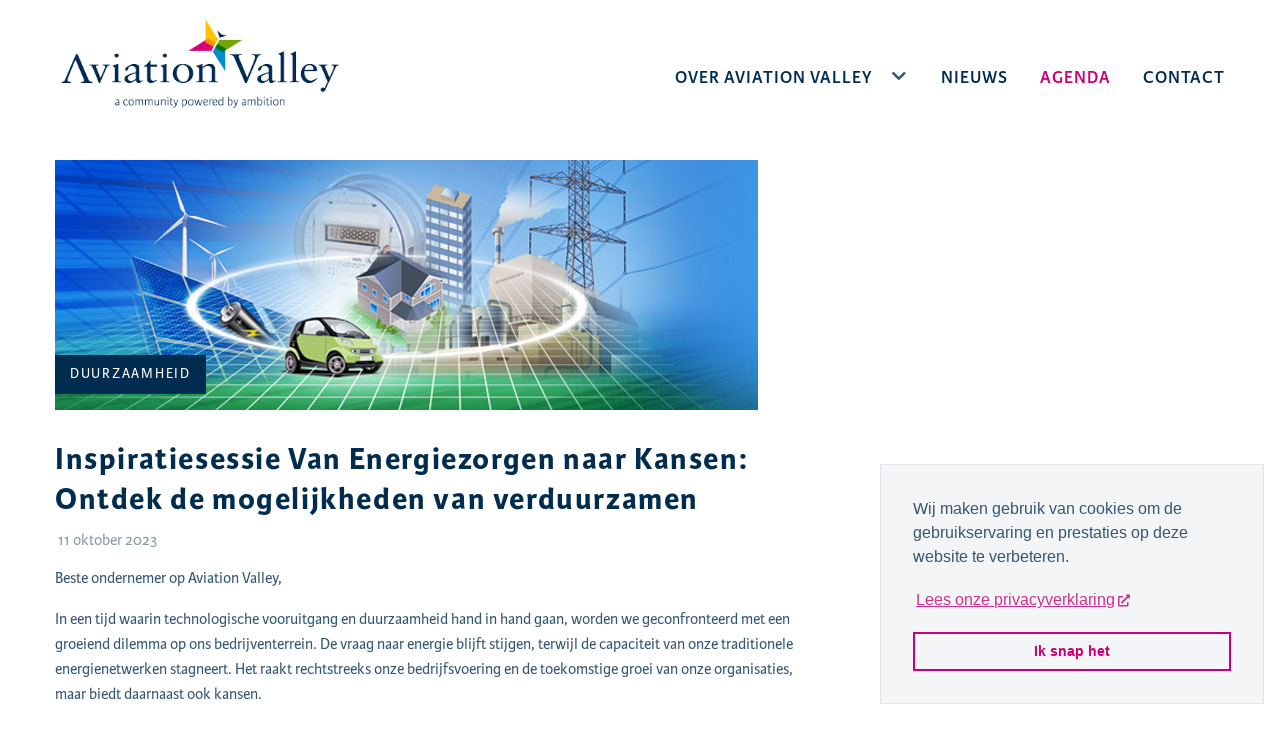

--- FILE ---
content_type: text/html; charset=UTF-8
request_url: https://www.aviationvalley.nl/nl/agenda/inspiratiesessie-van-energiezorgen-naar-kansen-ontdek-de-mogelijkheden-van-verduurzamen
body_size: 4780
content:
<!DOCTYPE html>
<html prefix="og: http://ogp.me/ns#" lang="nl">
    <head>
        <meta http-equiv="X-UA-Compatible" content="IE=edge" />
        <meta name="viewport" content="width=device-width, initial-scale=1.0" />
        
<title>Inspiratiesessie Van Energiezorgen naar Kansen: Ontdek de mogelijkheden van verduurzamen | Aviation Valley Maastricht Aachen Airport</title>

<meta http-equiv="content-type" content="text/html; charset=UTF-8">
<meta name="description" content="Wij zijn verheugd om je uit te nodigen voor een boeiende inspiratiesessie over de kansen en mogelijkheden die een Smart Energy Grid kan bieden om continuïteit en groei te waarborgen. Deze sessie belooft een unieke gelegenheid te zijn om meer inzicht te krijgen in de technische, organisatorische en juridische aspecten van het opzetten van een intelligent energienetwerk op Aviation Valley.">
<meta name="generator" content="Concrete CMS">
<meta name="msapplication-TileImage" content="https://aviationvalley.nl/application/files/3315/0876/5425/aviation-valley-144px.png">
<link rel="shortcut icon" href="https://aviationvalley.nl/application/files/8615/0876/5397/aviation-valley-16px.png" type="image/x-icon">
<link rel="icon" href="https://aviationvalley.nl/application/files/8615/0876/5397/aviation-valley-16px.png" type="image/x-icon">
<link rel="apple-touch-icon" href="https://aviationvalley.nl/application/files/4515/0876/5409/aviation-valley-57px.png">
<link rel="canonical" href="https://aviationvalley.nl/nl/agenda/inspiratiesessie-van-energiezorgen-naar-kansen-ontdek-de-mogelijkheden-van-verduurzamen">
<script type="text/javascript">
    var CCM_DISPATCHER_FILENAME = "/index.php";
    var CCM_CID = 403;
    var CCM_EDIT_MODE = false;
    var CCM_ARRANGE_MODE = false;
    var CCM_IMAGE_PATH = "/concrete/images";
    var CCM_APPLICATION_URL = "https://aviationvalley.nl";
    var CCM_REL = "";
    var CCM_ACTIVE_LOCALE = "nl_NL";
    var CCM_USER_REGISTERED = false;
</script>

<meta property="og:title" content="Inspiratiesessie Van Energiezorgen naar Kansen: Ontdek de mogelijkheden van verduurzamen">
<meta property="og:description" content="Wij zijn verheugd om je uit te nodigen voor een boeiende inspiratiesessie over de kansen en mogelijkheden die een Smart Energy Grid kan bieden om continuïteit en groei te waarborgen. Deze sessie">
<meta property="og:type" content="article">
<meta property="og:url" content="https://aviationvalley.nl/nl/agenda/inspiratiesessie-van-energiezorgen-naar-kansen-ontdek-de-mogelijkheden-van-verduurzamen">
<meta property="og:image" content="https://aviationvalley.nl/application/files/3816/9332/0278/image001.jpg">
<meta property="og:image:width" content="703">
<meta property="og:image:height" content="250">
<meta property="og:site_name" content="Aviation Valley Maastricht Aachen Airport">
<meta property="og:locale" content="nl_NL">
<meta property="og:updated_time" content="2023-08-29T16:46:01+02:00">
<link href="/concrete/css/fontawesome/all.css?ccm_nocache=c404984cc843c04d9b0c94bce1537aa72c92f83d" rel="stylesheet" type="text/css" media="all">
<script type="text/javascript" src="/concrete/js/jquery.js?ccm_nocache=c404984cc843c04d9b0c94bce1537aa72c92f83d"></script>
<link href="/packages/notification_bar/blocks/notification_bar/assets/socialmail-bar.css?ccm_nocache=fda173b0a7e2e4d146e0186ba03e256a94d0c0f9" rel="stylesheet" type="text/css" media="all">
<link href="/concrete/css/features/navigation/frontend.css?ccm_nocache=c404984cc843c04d9b0c94bce1537aa72c92f83d" rel="stylesheet" type="text/css" media="all">
<link href="/concrete/css/features/imagery/frontend.css?ccm_nocache=c404984cc843c04d9b0c94bce1537aa72c92f83d" rel="stylesheet" type="text/css" media="all">
<link href="/application/blocks/page_list/assets/css/swiper.min.css?ccm_nocache=93723c93b8587ece2e3edd196b56ff53c186e1cc" rel="stylesheet" type="text/css" media="all">
<link href="/packages/pp_cookieconsent/blocks/pp_cookieconsent/assets/css/cookieconsent.min.css?ccm_nocache=631852913f276cb70ce22f2c1f1d5f5036493671" rel="stylesheet" type="text/css" media="all">
<!-- Global site tag (gtag.js) - Google Analytics -->
<script async src="https://www.googletagmanager.com/gtag/js?id=UA-34953853-2"></script>
<script>
  window.dataLayer = window.dataLayer || [];
  function gtag(){dataLayer.push(arguments);}
  gtag('js', new Date());

  gtag('config', 'UA-34953853-2', { 'anonymize_ip': true });
</script>                        <link rel="stylesheet" type="text/css" href="/packages/pp_theme/themes/pp_theme/css/skins/default.css?ccm_nocache=c404984cc843c04d9b0c94bce1537aa72c92f83d">	</head>
    <body data-bs-spy="scroll" data-bs-target="#navbarNavDropdown">
        <div class="pp-theme ccm-page ccm-page-id-403 page-type-page-event page-template-event-entry">
            <div class="skiplinks">
                <a href="#main-content" class="sr-only">Skip to main content</a>
            </div>
            <div id="ccm-page-main">
                <div class="notification_bar">
                

    	
                </div>
                <div class="navigation">
                

    <div class="nav-fixed-top disable_fixednav">
    <div class="nav-wrapper">
        <div class="container">
            <div class="row">
                <div class="col-sm-12">
                    <nav class="navbar navbar-expand-xl navbar-light bg-light navbar-default-custom" aria-label="Main navigation">

                        <!-- Brand and toggle get grouped for better mobile display -->
                        <a class="navbar-brand" href="/nl">
                                                    <img class="logo-small" src="/application/files/8717/5198/3882/aviationvalley-beeldmerk.svg" alt="Aviation Valley Maastricht Aachen Airport">
                            <img class="logo" src="/application/files/2317/5198/3882/Aviation-Valley-logo-web.png" alt="Aviation Valley Maastricht Aachen Airport">
                                                                            <span class="logo-text">Aviation Valley Maastricht Aachen Airport</span>
                                                </a>

                                                <button class="navbar-toggler" type="button" data-bs-toggle="collapse" data-bs-target="#navbarNavDropdown" aria-controls="navbarNavDropdown" aria-expanded="false" aria-label="Toggle navigation">
                          <span class="navbar-toggler-icon"></span>
                        </button>
                        
                        <div class="collapse navbar-collapse justify-content-end" id="navbarNavDropdown">
                        <ul class="nav navbar-nav"><li class="nav-item nav-item-216 nav-first dropdown"><a id="navbarMenuLink-216" href="https://aviationvalley.nl/nl/over-aviation-valley" target="_self" class="nav-link " ><span>Over Aviation Valley</span></a><span class="dropdown-toggle-split" role="button" data-bs-auto-close="outside" data-bs-toggle="dropdown" aria-haspopup="true" aria-expanded="false"><i class="fa fa-chevron-down" aria-hidden="true"></i><span class="visually-hidden">Toggle Dropdown</span></span><ul class="dropdown-menu dropdown-menu-end" aria-labelledby="navbarMenuLink-216"><li class="nav-item nav-item-202 nav-first"><a id="navbarMenuLink-202" href="https://aviationvalley.nl/nl/over-aviation-valley/biz" target="_self" class="dropdown-item" ><span>Bedrijveninvesteringszone</span></a></li><li class="nav-item nav-item-217 nav-last"><a id="navbarMenuLink-217" href="https://aviationvalley.nl/nl/over-aviation-valley/bedrijfskavels" target="_self" class="dropdown-item" ><span>Bedrijfskavels</span></a></li></ul></li><li class="nav-item nav-item-164"><a id="navbarMenuLink-164" href="https://aviationvalley.nl/nl/nieuws" target="_self" class="nav-link" ><span>Nieuws</span></a></li><li class="nav-item nav-item-203 nav-path-selected active"><a id="navbarMenuLink-203" href="https://aviationvalley.nl/nl/agenda" target="_self" class="nav-link nav-path-selected active" ><span>Agenda</span></a></li><li class="nav-item nav-item-214 nav-last"><a id="navbarMenuLink-214" href="https://aviationvalley.nl/nl/contact" target="_self" class="nav-link" ><span>Contact</span></a></li></ul>                        </div>
                    </nav>
                </div>
            </div>
        </div>
    </div>
</div>
                </div><div class="container">
	<div class="row">
		<main class="col-md-8 main main--left main-content-area" role="main">
			<article class="blogArticle">
				<div class="blog-overview-item">
					<div class="blog-overview-item-top">
						<div class="post__image-wrap">
							<picture><!--[if IE 9]><video style='display: none;'><![endif]--><!--[if IE 9]></video><![endif]--><img src="/application/files/3816/9332/0278/image001.jpg" alt="image001.jpg" class="img-responsive img-fluid post__image"></picture>																<div class="post__image__category post__image__category--categoryname">
										<spam class="margin-bottom-0"><span class="sr-only">Categorie: </span>Duurzaamheid</span>
									</div>
															</div>
						<header class="blogArticle__header">
							<h1>Inspiratiesessie Van Energiezorgen naar Kansen: Ontdek de mogelijkheden van verduurzamen</h1>
							<div class="blogArticle__date">
								<i class="fa fa-clock-o" aria-hidden="true"></i> 
								11 oktober 2023							</div>
						</header>
					</div>
				</div>
				<div class="blogArticle__body">
										

    <p>Beste ondernemer op Aviation Valley,</p>  <p>In een tijd waarin technologische vooruitgang en duurzaamheid hand in hand gaan, worden we geconfronteerd met een groeiend dilemma op ons bedrijventerrein. De vraag naar energie blijft stijgen, terwijl de capaciteit van onze traditionele energienetwerken stagneert. Het raakt rechtstreeks onze bedrijfsvoering en de toekomstige groei van onze organisaties, maar biedt daarnaast ook kansen.</p>  <p>Wij zijn verheugd om je uit te nodigen voor een boeiende inspiratiesessie over de kansen en mogelijkheden die een Smart Energy Grid kan bieden om continuïteit en groei te waarborgen. Deze sessie belooft een unieke gelegenheid te zijn om meer inzicht te krijgen in de technische, organisatorische en juridische aspecten van het opzetten van een intelligent energienetwerk op Aviation Valley.</p>    <p>Datum: 11 oktober 2023</p><p>Tijd: 8:30 - 9:30 uur</p>  <p>Locatie: EQUANS Amerikalaan 35, 6199 AE Maastricht Airport</p>    <p><strong>Waarom deze sessie bijwonen?</strong></p>  <p>Samenwerking vormt de ruggengraat van succes op ons dynamische bedrijventerrein. We staan voor de uitdagingen van o.a. netcongestie en de onvermijdelijke roep om verdere verduurzaming. Maar gelukkig beschikken we over een schat aan kennis en expertise binnen onze gemeenschap. Ruud Vleugels, Directeur Energy & Utility Partners bij EQUANS, zal ons meenemen in een boeiend verhaal over hun succesvolle ervaring met het opzetten van een Smart Energy Grid. Dit innovatieve concept heeft bewezen de moderne energievraagstukken zoals netcongestie, duurzame energievoorziening en leveringszekerheid op te kunnen lossen.</p>  <p>Als tastbaar voorbeeld zal Ruud putten uit het succesverhaal van de Brainport Industry Campus, waar een slim energienetwerk een revolutie teweeg heeft gebracht in efficiëntie en duurzaamheid. Deze campus heeft zich gecommitteerd aan een eco-vriendelijke route en heeft een pioniersrol op zich genomen in het opzetten van een Smart Energy Grid.</p>  <p>De sessie belooft een diepgaand inzicht te bieden in de praktische implementatie, technologische innovaties en strategische samenwerkingen die nodig zijn om een dergelijk geavanceerd energienetwerk tot stand te brengen. We zijn ervan overtuigd dat de kennis en inzichten die Ruud met ons zal delen, van onschatbare waarde zullen zijn voor de verdere ontwikkeling van ons bedrijventerrein.</p>  <p><strong></strong></p>  <p><strong>Meld je aan!</strong></p>  <p>Wij kijken ernaar uit om je te verwelkomen en samen een stap te zetten in de richting van een duurzame en energiebewuste toekomst voor Aviation Valley.</p>  <p>Bevestig je aanwezigheid via de Aviation Valley app of door te mailen naar info@aviationvalley.nl</p>    <p>Met vriendelijke groet,</p>  <p>Bestuur Aviation Valley</p>
				</div>
			</article>
		</main>
		<aside class="col-md-3 col-md-offset-1 sidebar sidebar--right">
					</aside>
	</div>
</div>
				<div class="footer footer-first">
					<div class="container">
						<div class="row">
							<div class="col-sm-12 col-md-6 col-lg-5">
								

    <h2>Aviation Valley</h2>
<h4>Aviation Valley is een community van honderden organisaties en duizenden medewerkers en studenten die zich verzameld heeft rondom Maastricht Aachen Airport.<br></h4>
							</div>
							<div class="col-sm-12 col-md-3 col-lg-3">
								

    
    <div class="ccm-block-page-list-wrapper">

        
        
        <div class="ccm-block-page-list-pages">

            
                <div class="ccm-block-page-list-page-entry">

                    
                                            <div class="ccm-block-page-list-page-entry-text">

                                                            <div class="ccm-block-page-list-title">
                                                                            <a href="https://aviationvalley.nl/nl/over-aviation-valley"
                                           target="">Over Aviation Valley</a>
                                                                        </div>
                                
                            
                            
                            
                        </div>
                                        </div>

                
                <div class="ccm-block-page-list-page-entry">

                    
                                            <div class="ccm-block-page-list-page-entry-text">

                                                            <div class="ccm-block-page-list-title">
                                                                            <a href="https://aviationvalley.nl/nl/nieuws"
                                           target="">Nieuws</a>
                                                                        </div>
                                
                            
                            
                            
                        </div>
                                        </div>

                
                <div class="ccm-block-page-list-page-entry">

                    
                                            <div class="ccm-block-page-list-page-entry-text">

                                                            <div class="ccm-block-page-list-title">
                                                                            <a href="https://aviationvalley.nl/nl/agenda"
                                           target="">Agenda</a>
                                                                        </div>
                                
                            
                            
                            
                        </div>
                                        </div>

                
                <div class="ccm-block-page-list-page-entry">

                    
                                            <div class="ccm-block-page-list-page-entry-text">

                                                            <div class="ccm-block-page-list-title">
                                                                            <a href="https://aviationvalley.nl/nl/contact"
                                           target="">Contact</a>
                                                                        </div>
                                
                            
                            
                            
                        </div>
                                        </div>

                
                <div class="ccm-block-page-list-page-entry">

                    
                                            <div class="ccm-block-page-list-page-entry-text">

                                                            <div class="ccm-block-page-list-title">
                                                                            <a href="https://aviationvalley.nl/nl/privacyverklaring"
                                           target="">Privacyverklaring</a>
                                                                        </div>
                                
                            
                            
                            
                        </div>
                                        </div>

                        </div><!-- end .ccm-block-page-list-pages -->

        
    </div><!-- end .ccm-block-page-list-wrapper -->


    
    
							</div>
							<div class="col-sm-12 col-md-3 col-lg-3 col-lg-offset-1">
								

    <p><a href="https://aviationvalley.nl/nl/contact"><span class="btn btn-white ghost btn-full-width">Contactpagina</span></a>
</p>


    		<script>
		$(document).ready(function() {
			window.cookieconsent.initialise({
				container: document.getElementById("content"),
				position: "bottom-right",
				type: "info",
								content: {
					message: '<p>Wij maken gebruik van cookies om de gebruikservaring en prestaties op deze website te verbeteren.</p>',
					dismiss: 'Ik snap het',
					allow: 'Accepteer cookies',
					link: 'Lees onze privacyverklaring',
					href: 'https://aviationvalley.nl/nl/privacyverklaring',
				}
			});
		});
	</script>
	
							</div>
						</div>
					</div>
				</div>
				<div class="copyrights footer footer-second">
					<div class="container">
						<div class="row">
							<div class="column-1 col-sm-6">
								<p>&copy; 2026 Aviation Valley Maastricht Aachen Airport</p>
							</div>
							<div class="column-2 col-sm-6">
								<p>Website door <a class="site-footer__login" href="http://www.pp-company.nl/" target="_blank">P&amp;P Company</a></p>
							</div>
						</div>
					</div>
				</div>
			</div>
		</div><!-- End of Wrapper-->
		<script type="text/javascript" src="/concrete/js/vue.js?ccm_nocache=c404984cc843c04d9b0c94bce1537aa72c92f83d"></script>
<script type="text/javascript" src="/concrete/js/bootstrap.js?ccm_nocache=6e54aa41ae4a2250e72c257e014a9653e744a752"></script>
<script type="text/javascript" src="/concrete/js/moment.js?ccm_nocache=c404984cc843c04d9b0c94bce1537aa72c92f83d"></script>
<script type="text/javascript" src="/ccm/assets/localization/moment/js"></script>
<script type="text/javascript" src="/packages/notification_bar/blocks/notification_bar/assets/socialmail-bar.js?ccm_nocache=fda173b0a7e2e4d146e0186ba03e256a94d0c0f9"></script>
<script type="text/javascript" src="/concrete/js/features/navigation/frontend.js?ccm_nocache=c404984cc843c04d9b0c94bce1537aa72c92f83d"></script>
<script type="text/javascript" src="/packages/pp_theme/blocks/autonav/templates/bootstrap/view.js?ccm_nocache=c404984cc843c04d9b0c94bce1537aa72c92f83d"></script>
<script type="text/javascript" src="/concrete/js/features/imagery/frontend.js?ccm_nocache=c404984cc843c04d9b0c94bce1537aa72c92f83d"></script>
<script type="text/javascript" src="/application/blocks/page_list/assets/js/swiper.jquery.min.js?ccm_nocache=93723c93b8587ece2e3edd196b56ff53c186e1cc"></script>
<script type="text/javascript" src="/packages/pp_cookieconsent/blocks/pp_cookieconsent/assets/js/cookieconsent.min.js?ccm_nocache=631852913f276cb70ce22f2c1f1d5f5036493671"></script>
		<script type="text/javascript" src="/packages/pp_theme/themes/pp_theme/js/main.js"></script>
	</body>
</html>

--- FILE ---
content_type: text/css
request_url: https://www.aviationvalley.nl/packages/notification_bar/blocks/notification_bar/assets/socialmail-bar.css?ccm_nocache=fda173b0a7e2e4d146e0186ba03e256a94d0c0f9
body_size: 352
content:
/**
 * ----------------------
 * Notification bar (nmb)
 * ----------------------
 *
 * @version     0.0.2.5
 */


/* ==========================================================================
	nmb (bar styles)
   ========================================================================== */

.nmb{
	position: fixed;
	top:0;
	left:0;
	width:100%;
	display:none;
	z-index: 1299;
}

.nmb .nmData{display: none}

.nmb.default,
.nmb.fixed{position: fixed;}
.nmb.push{position: relative;}
.nmb.nmModal{
	position: absolute;
	margin: 0 auto;
	left:0;
	right:0;
	top: 50%;
	/*width: auto;*/
	height:auto;
	transform: translateY(-50%);
	box-shadow: 0 0 5px rgba(0, 0, 0, 0.1);
}

.nmBack.active{
	opacity: 1;
}

	.nmb__container{
		position: relative;
	}


	.nmb__message{
		padding:1rem 0;
	}
		.nmb__message__text{
			padding-right: 30px;
		}

/* ==========================================================================
	nmb Loader (progress till close)
   ========================================================================== */
.nmb__loader{
	height: 3px;
	background: transparent;
}

	/* use for animation fill */
	.nmb__loader__fill{
		position: relative;
		opacity: 1;
		background-color:red;
		height: 100%;
		width: 0;
	}


/* ==========================================================================
	nmb__btn (button styles)
   ========================================================================== */

.nmb__btn{
	position: relative;
	border: 1px solid transparent;
	line-height: 1;
	outline: none;
	transition:all 0.3s;
} 
.nmb__btn:hover{opacity: 0.75;}

	.nmb__btn--close{
		position: absolute;
		right: 15px;
		top:0;
		font-size: 21px;
		line-height: 1;
		color: #fff;
		/*text-shadow:0 1px 0 #fff;*/
		display: inline;
		background: none;
	}

	.nmb__btn--open{
		padding:10px 20px 20px 10px;
		border-radius: 0 0 100% 0;
	}
	.nmb__btn--open i:after{
		box-shadow: 1px 1px 1px rgba(0, 0, 0, 0.2);
		position: absolute;
		font-family: Arial, sans-serif;
		font-weight: bold;
		width: 25px;
		height: 25px;
		line-height:25px;
		display: block;
		text-align: center;
		vertical-align: middle;
		border-radius: 100%;
		background: red;
		content: "1";
		left: 50%;
		top: 50%;
	}


--- FILE ---
content_type: text/css
request_url: https://www.aviationvalley.nl/packages/pp_theme/themes/pp_theme/css/skins/default.css?ccm_nocache=c404984cc843c04d9b0c94bce1537aa72c92f83d
body_size: 53749
content:
@import url(https://use.typekit.net/wth4cok.css);
@charset "UTF-8";
/*!
 * Bootstrap  v5.2.3 (https://getbootstrap.com/)
 * Copyright 2011-2022 The Bootstrap Authors
 * Copyright 2011-2022 Twitter, Inc.
 * Licensed under MIT (https://github.com/twbs/bootstrap/blob/main/LICENSE)
 */:root{--bs-blue:#0d6efd;--bs-indigo:#6610f2;--bs-purple:#6f42c1;--bs-pink:#d63384;--bs-red:#dc3545;--bs-orange:#fd7e14;--bs-yellow:#ffc107;--bs-green:#198754;--bs-teal:#20c997;--bs-cyan:#0dcaf0;--bs-black:#000;--bs-gray:#6c757d;--bs-gray-dark:#343a40;--bs-gray-100:#f8f9fa;--bs-gray-200:#e9ecef;--bs-gray-300:#dee2e6;--bs-gray-400:#ced4da;--bs-gray-500:#adb5bd;--bs-gray-600:#6c757d;--bs-gray-700:#495057;--bs-gray-800:#343a40;--bs-gray-900:#212529;--bs-primary:#002c50;--bs-secondary:#c70075;--bs-tertiary:#008eca;--bs-quaternary:#fdc300;--bs-highlight-color:#f4f5f6;--bs-white:#fff;--bs-primary-rgb:0,44,80;--bs-secondary-rgb:199,0,117;--bs-tertiary-rgb:0,142,202;--bs-quaternary-rgb:253,195,0;--bs-highlight-color-rgb:244,245,246;--bs-white-rgb:255,255,255;--bs-black-rgb:0,0,0;--bs-body-color-rgb:51,86,115;--bs-body-bg-rgb:255,255,255;--bs-font-sans-serif:system-ui,-apple-system,"Segoe UI",Roboto,"Helvetica Neue","Noto Sans","Liberation Sans",Arial,sans-serif,"Apple Color Emoji","Segoe UI Emoji","Segoe UI Symbol","Noto Color Emoji";--bs-font-monospace:SFMono-Regular,Menlo,Monaco,Consolas,"Liberation Mono","Courier New",monospace;--bs-gradient:linear-gradient(180deg,hsla(0,0%,100%,.15),hsla(0,0%,100%,0));--bs-root-font-size:16px;--bs-body-font-family:karmina-sans,sans-serif;--bs-body-font-size:1rem;--bs-body-font-weight:400;--bs-body-line-height:1.6;--bs-body-color:#335673;--bs-body-bg:#fff;--bs-border-width:1px;--bs-border-style:solid;--bs-border-color:#dee2e6;--bs-border-color-translucent:rgba(0,0,0,.175);--bs-border-radius:0px;--bs-border-radius-sm:0px;--bs-border-radius-lg:0px;--bs-border-radius-xl:1rem;--bs-border-radius-2xl:2rem;--bs-border-radius-pill:50rem;--bs-link-color:#c70075;--bs-link-hover-color:#008eca;--bs-code-color:#d63384;--bs-highlight-bg:#fff3cd}*,:after,:before{box-sizing:border-box}:root{font-size:var(--bs-root-font-size)}@media (prefers-reduced-motion:no-preference){:root{scroll-behavior:smooth}}body{-webkit-text-size-adjust:100%;-webkit-tap-highlight-color:rgba(0,0,0,0);background-color:var(--bs-body-bg);color:var(--bs-body-color);font-family:var(--bs-body-font-family);font-size:var(--bs-body-font-size);font-weight:var(--bs-body-font-weight);line-height:var(--bs-body-line-height);margin:0;text-align:var(--bs-body-text-align)}hr{border:0;border-top:1px solid;color:inherit;margin:1rem 0;opacity:.25}.h1,h1{font-size:calc(1.325rem + .9vw)}@media (min-width:1200px){.h1,h1{font-size:2rem}}.h2,h2{font-size:calc(1.275rem + .3vw)}@media (min-width:1200px){.h2,h2{font-size:1.5rem}}p{margin-bottom:1rem;margin-top:0}abbr[title]{cursor:help;-webkit-text-decoration:underline dotted;text-decoration:underline dotted;-webkit-text-decoration-skip-ink:none;text-decoration-skip-ink:none}address{font-style:normal;line-height:inherit;margin-bottom:1rem}ol,ul{padding-left:2rem}dl,ol,ul{margin-bottom:1rem;margin-top:0}ol ol,ol ul,ul ol,ul ul{margin-bottom:0}dt{font-weight:700}dd{margin-bottom:.5rem;margin-left:0}b,strong{font-weight:bolder}.small,small{font-size:.875em}.mark,mark{background-color:var(--bs-highlight-bg);padding:.1875em}sub,sup{font-size:.75em;line-height:0;position:relative;vertical-align:baseline}sub{bottom:-.25em}sup{top:-.5em}a{color:var(--bs-link-color)}a:hover{color:var(--bs-link-hover-color);text-decoration:none}a:not([href]):not([class]),a:not([href]):not([class]):hover{color:inherit;text-decoration:none}code,kbd,pre,samp{font-family:var(--bs-font-monospace);font-size:1em}pre{display:block;font-size:.875em;margin-bottom:1rem;margin-top:0;overflow:auto}pre code{color:inherit;font-size:inherit;word-break:normal}code{word-wrap:break-word;color:var(--bs-code-color);font-size:.875em}a>code{color:inherit}kbd{background-color:var(--bs-body-color);border-radius:0;color:var(--bs-body-bg);font-size:.875em;padding:.1875rem .375rem}kbd kbd{font-size:1em;padding:0}figure{margin:0 0 1rem}img,svg{vertical-align:middle}table{border-collapse:collapse;caption-side:bottom}caption{color:#6c757d;padding-bottom:.5rem;padding-top:.5rem;text-align:left}th{text-align:inherit;text-align:-webkit-match-parent}tbody,td,tfoot,th,thead,tr{border:0 solid;border-color:inherit}label{display:inline-block}button{border-radius:0}button:focus:not(:focus-visible){outline:0}button,input,optgroup,select,textarea{font-family:inherit;font-size:inherit;line-height:inherit;margin:0}button,select{text-transform:none}[role=button]{cursor:pointer}select{word-wrap:normal}select:disabled{opacity:1}[list]:not([type=date]):not([type=datetime-local]):not([type=month]):not([type=week]):not([type=time])::-webkit-calendar-picker-indicator{display:none!important}[type=button],[type=reset],[type=submit],button{-webkit-appearance:button}[type=button]:not(:disabled),[type=reset]:not(:disabled),[type=submit]:not(:disabled),button:not(:disabled){cursor:pointer}::-moz-focus-inner{border-style:none;padding:0}textarea{resize:vertical}fieldset{border:0;margin:0;min-width:0;padding:0}legend{float:left;font-size:calc(1.275rem + .3vw);line-height:inherit;margin-bottom:.5rem;padding:0;width:100%}@media (min-width:1200px){legend{font-size:1.5rem}}legend+*{clear:left}::-webkit-datetime-edit-day-field,::-webkit-datetime-edit-fields-wrapper,::-webkit-datetime-edit-hour-field,::-webkit-datetime-edit-minute,::-webkit-datetime-edit-month-field,::-webkit-datetime-edit-text,::-webkit-datetime-edit-year-field{padding:0}::-webkit-inner-spin-button{height:auto}[type=search]{-webkit-appearance:textfield;outline-offset:-2px}::-webkit-search-decoration{-webkit-appearance:none}::-webkit-color-swatch-wrapper{padding:0}::file-selector-button{-webkit-appearance:button;font:inherit}output{display:inline-block}iframe{border:0}summary{cursor:pointer;display:list-item}progress{vertical-align:baseline}[hidden]{display:none!important}.lead{font-size:1.25rem;font-weight:300}.display-1{font-size:calc(1.625rem + 4.5vw);font-weight:300;line-height:1.4}@media (min-width:1200px){.display-1{font-size:5rem}}.display-2{font-size:calc(1.575rem + 3.9vw);font-weight:300;line-height:1.4}@media (min-width:1200px){.display-2{font-size:4.5rem}}.display-3{font-size:calc(1.525rem + 3.3vw);font-weight:300;line-height:1.4}@media (min-width:1200px){.display-3{font-size:4rem}}.display-4{font-size:calc(1.475rem + 2.7vw);font-weight:300;line-height:1.4}@media (min-width:1200px){.display-4{font-size:3.5rem}}.display-5{font-size:calc(1.425rem + 2.1vw);font-weight:300;line-height:1.4}@media (min-width:1200px){.display-5{font-size:3rem}}.display-6{font-size:calc(1.375rem + 1.5vw);font-weight:300;line-height:1.4}@media (min-width:1200px){.display-6{font-size:2.5rem}}.list-inline,.list-unstyled{list-style:none;padding-left:0}.list-inline-item{display:inline-block}.list-inline-item:not(:last-child){margin-right:.5rem}.initialism{font-size:.875em;text-transform:uppercase}.blockquote{font-size:1.25rem;margin-bottom:1rem}.blockquote>:last-child{margin-bottom:0}.blockquote-footer{color:#6c757d;font-size:.875em;margin-bottom:1rem;margin-top:-1rem}.blockquote-footer:before{content:"— "}.img-fluid,.img-thumbnail{height:auto;max-width:100%}.img-thumbnail{background-color:#fff;border:1px solid var(--bs-border-color);border-radius:0;padding:.25rem}.figure{display:inline-block}.figure-img{line-height:1;margin-bottom:.5rem}.figure-caption{color:#6c757d;font-size:.875em}.container,.container-fluid,.container-lg,.container-md,.container-sm,.container-xl,.container-xxl{--bs-gutter-x:30px;--bs-gutter-y:0;margin-left:auto;margin-right:auto;padding-left:calc(var(--bs-gutter-x)*.5);padding-right:calc(var(--bs-gutter-x)*.5);width:100%}@media (min-width:576px){.container,.container-sm{max-width:540px}}@media (min-width:768px){.container,.container-md,.container-sm{max-width:720px}}@media (min-width:992px){.container,.container-lg,.container-md,.container-sm{max-width:960px}}@media (min-width:1230px){.container,.container-lg,.container-md,.container-sm,.container-xl{max-width:1200px}}@media (min-width:1400px){.container,.container-lg,.container-md,.container-sm,.container-xl,.container-xxl{max-width:1320px}}.row{--bs-gutter-x:30px;--bs-gutter-y:0;display:flex;flex-wrap:wrap;margin-left:calc(var(--bs-gutter-x)*-.5);margin-right:calc(var(--bs-gutter-x)*-.5);margin-top:calc(var(--bs-gutter-y)*-1)}.row>*{flex-shrink:0;margin-top:var(--bs-gutter-y);max-width:100%;padding-left:calc(var(--bs-gutter-x)*.5);padding-right:calc(var(--bs-gutter-x)*.5);width:100%}.col{flex:1 0 0%}.row-cols-auto>*{flex:0 0 auto;width:auto}.row-cols-1>*{flex:0 0 auto;width:100%}.row-cols-2>*{flex:0 0 auto;width:50%}.row-cols-3>*{flex:0 0 auto;width:33.3333333333%}.row-cols-4>*{flex:0 0 auto;width:25%}.row-cols-5>*{flex:0 0 auto;width:20%}.row-cols-6>*{flex:0 0 auto;width:16.6666666667%}.col-auto{flex:0 0 auto;width:auto}.col-1{flex:0 0 auto;width:8.33333333%}.col-2{flex:0 0 auto;width:16.66666667%}.col-3{flex:0 0 auto;width:25%}.col-4{flex:0 0 auto;width:33.33333333%}.col-5{flex:0 0 auto;width:41.66666667%}.col-6{flex:0 0 auto;width:50%}.col-7{flex:0 0 auto;width:58.33333333%}.col-8{flex:0 0 auto;width:66.66666667%}.col-9{flex:0 0 auto;width:75%}.col-10{flex:0 0 auto;width:83.33333333%}.col-11{flex:0 0 auto;width:91.66666667%}.col-12{flex:0 0 auto;width:100%}.offset-1{margin-left:8.33333333%}.offset-2{margin-left:16.66666667%}.offset-3{margin-left:25%}.offset-4{margin-left:33.33333333%}.offset-5{margin-left:41.66666667%}.offset-6{margin-left:50%}.offset-7{margin-left:58.33333333%}.offset-8{margin-left:66.66666667%}.offset-9{margin-left:75%}.offset-10{margin-left:83.33333333%}.offset-11{margin-left:91.66666667%}.g-0,.gx-0{--bs-gutter-x:0}.g-0,.gy-0{--bs-gutter-y:0}.g-1,.gx-1{--bs-gutter-x:0.25rem}.g-1,.gy-1{--bs-gutter-y:0.25rem}.g-2,.gx-2{--bs-gutter-x:0.5rem}.g-2,.gy-2{--bs-gutter-y:0.5rem}.g-3,.gx-3{--bs-gutter-x:1rem}.g-3,.gy-3{--bs-gutter-y:1rem}.g-4,.gx-4{--bs-gutter-x:1.5rem}.g-4,.gy-4{--bs-gutter-y:1.5rem}.g-5,.gx-5{--bs-gutter-x:3rem}.g-5,.gy-5{--bs-gutter-y:3rem}@media (min-width:576px){.col-sm{flex:1 0 0%}.row-cols-sm-auto>*{flex:0 0 auto;width:auto}.row-cols-sm-1>*{flex:0 0 auto;width:100%}.row-cols-sm-2>*{flex:0 0 auto;width:50%}.row-cols-sm-3>*{flex:0 0 auto;width:33.3333333333%}.row-cols-sm-4>*{flex:0 0 auto;width:25%}.row-cols-sm-5>*{flex:0 0 auto;width:20%}.row-cols-sm-6>*{flex:0 0 auto;width:16.6666666667%}.col-sm-auto{flex:0 0 auto;width:auto}.col-sm-1{flex:0 0 auto;width:8.33333333%}.col-sm-2{flex:0 0 auto;width:16.66666667%}.col-sm-3{flex:0 0 auto;width:25%}.col-sm-4{flex:0 0 auto;width:33.33333333%}.col-sm-5{flex:0 0 auto;width:41.66666667%}.col-sm-6{flex:0 0 auto;width:50%}.col-sm-7{flex:0 0 auto;width:58.33333333%}.col-sm-8{flex:0 0 auto;width:66.66666667%}.col-sm-9{flex:0 0 auto;width:75%}.col-sm-10{flex:0 0 auto;width:83.33333333%}.col-sm-11{flex:0 0 auto;width:91.66666667%}.col-sm-12{flex:0 0 auto;width:100%}.offset-sm-0{margin-left:0}.offset-sm-1{margin-left:8.33333333%}.offset-sm-2{margin-left:16.66666667%}.offset-sm-3{margin-left:25%}.offset-sm-4{margin-left:33.33333333%}.offset-sm-5{margin-left:41.66666667%}.offset-sm-6{margin-left:50%}.offset-sm-7{margin-left:58.33333333%}.offset-sm-8{margin-left:66.66666667%}.offset-sm-9{margin-left:75%}.offset-sm-10{margin-left:83.33333333%}.offset-sm-11{margin-left:91.66666667%}.g-sm-0,.gx-sm-0{--bs-gutter-x:0}.g-sm-0,.gy-sm-0{--bs-gutter-y:0}.g-sm-1,.gx-sm-1{--bs-gutter-x:0.25rem}.g-sm-1,.gy-sm-1{--bs-gutter-y:0.25rem}.g-sm-2,.gx-sm-2{--bs-gutter-x:0.5rem}.g-sm-2,.gy-sm-2{--bs-gutter-y:0.5rem}.g-sm-3,.gx-sm-3{--bs-gutter-x:1rem}.g-sm-3,.gy-sm-3{--bs-gutter-y:1rem}.g-sm-4,.gx-sm-4{--bs-gutter-x:1.5rem}.g-sm-4,.gy-sm-4{--bs-gutter-y:1.5rem}.g-sm-5,.gx-sm-5{--bs-gutter-x:3rem}.g-sm-5,.gy-sm-5{--bs-gutter-y:3rem}}@media (min-width:768px){.col-md{flex:1 0 0%}.row-cols-md-auto>*{flex:0 0 auto;width:auto}.row-cols-md-1>*{flex:0 0 auto;width:100%}.row-cols-md-2>*{flex:0 0 auto;width:50%}.row-cols-md-3>*{flex:0 0 auto;width:33.3333333333%}.row-cols-md-4>*{flex:0 0 auto;width:25%}.row-cols-md-5>*{flex:0 0 auto;width:20%}.row-cols-md-6>*{flex:0 0 auto;width:16.6666666667%}.col-md-auto{flex:0 0 auto;width:auto}.col-md-1{flex:0 0 auto;width:8.33333333%}.col-md-2{flex:0 0 auto;width:16.66666667%}.col-md-3{flex:0 0 auto;width:25%}.col-md-4{flex:0 0 auto;width:33.33333333%}.col-md-5{flex:0 0 auto;width:41.66666667%}.col-md-6{flex:0 0 auto;width:50%}.col-md-7{flex:0 0 auto;width:58.33333333%}.col-md-8{flex:0 0 auto;width:66.66666667%}.col-md-9{flex:0 0 auto;width:75%}.col-md-10{flex:0 0 auto;width:83.33333333%}.col-md-11{flex:0 0 auto;width:91.66666667%}.col-md-12{flex:0 0 auto;width:100%}.offset-md-0{margin-left:0}.offset-md-1{margin-left:8.33333333%}.offset-md-2{margin-left:16.66666667%}.offset-md-3{margin-left:25%}.offset-md-4{margin-left:33.33333333%}.offset-md-5{margin-left:41.66666667%}.offset-md-6{margin-left:50%}.offset-md-7{margin-left:58.33333333%}.offset-md-8{margin-left:66.66666667%}.offset-md-9{margin-left:75%}.offset-md-10{margin-left:83.33333333%}.offset-md-11{margin-left:91.66666667%}.g-md-0,.gx-md-0{--bs-gutter-x:0}.g-md-0,.gy-md-0{--bs-gutter-y:0}.g-md-1,.gx-md-1{--bs-gutter-x:0.25rem}.g-md-1,.gy-md-1{--bs-gutter-y:0.25rem}.g-md-2,.gx-md-2{--bs-gutter-x:0.5rem}.g-md-2,.gy-md-2{--bs-gutter-y:0.5rem}.g-md-3,.gx-md-3{--bs-gutter-x:1rem}.g-md-3,.gy-md-3{--bs-gutter-y:1rem}.g-md-4,.gx-md-4{--bs-gutter-x:1.5rem}.g-md-4,.gy-md-4{--bs-gutter-y:1.5rem}.g-md-5,.gx-md-5{--bs-gutter-x:3rem}.g-md-5,.gy-md-5{--bs-gutter-y:3rem}}@media (min-width:992px){.col-lg{flex:1 0 0%}.row-cols-lg-auto>*{flex:0 0 auto;width:auto}.row-cols-lg-1>*{flex:0 0 auto;width:100%}.row-cols-lg-2>*{flex:0 0 auto;width:50%}.row-cols-lg-3>*{flex:0 0 auto;width:33.3333333333%}.row-cols-lg-4>*{flex:0 0 auto;width:25%}.row-cols-lg-5>*{flex:0 0 auto;width:20%}.row-cols-lg-6>*{flex:0 0 auto;width:16.6666666667%}.col-lg-auto{flex:0 0 auto;width:auto}.col-lg-1{flex:0 0 auto;width:8.33333333%}.col-lg-2{flex:0 0 auto;width:16.66666667%}.col-lg-3{flex:0 0 auto;width:25%}.col-lg-4{flex:0 0 auto;width:33.33333333%}.col-lg-5{flex:0 0 auto;width:41.66666667%}.col-lg-6{flex:0 0 auto;width:50%}.col-lg-7{flex:0 0 auto;width:58.33333333%}.col-lg-8{flex:0 0 auto;width:66.66666667%}.col-lg-9{flex:0 0 auto;width:75%}.col-lg-10{flex:0 0 auto;width:83.33333333%}.col-lg-11{flex:0 0 auto;width:91.66666667%}.col-lg-12{flex:0 0 auto;width:100%}.offset-lg-0{margin-left:0}.offset-lg-1{margin-left:8.33333333%}.offset-lg-2{margin-left:16.66666667%}.offset-lg-3{margin-left:25%}.offset-lg-4{margin-left:33.33333333%}.offset-lg-5{margin-left:41.66666667%}.offset-lg-6{margin-left:50%}.offset-lg-7{margin-left:58.33333333%}.offset-lg-8{margin-left:66.66666667%}.offset-lg-9{margin-left:75%}.offset-lg-10{margin-left:83.33333333%}.offset-lg-11{margin-left:91.66666667%}.g-lg-0,.gx-lg-0{--bs-gutter-x:0}.g-lg-0,.gy-lg-0{--bs-gutter-y:0}.g-lg-1,.gx-lg-1{--bs-gutter-x:0.25rem}.g-lg-1,.gy-lg-1{--bs-gutter-y:0.25rem}.g-lg-2,.gx-lg-2{--bs-gutter-x:0.5rem}.g-lg-2,.gy-lg-2{--bs-gutter-y:0.5rem}.g-lg-3,.gx-lg-3{--bs-gutter-x:1rem}.g-lg-3,.gy-lg-3{--bs-gutter-y:1rem}.g-lg-4,.gx-lg-4{--bs-gutter-x:1.5rem}.g-lg-4,.gy-lg-4{--bs-gutter-y:1.5rem}.g-lg-5,.gx-lg-5{--bs-gutter-x:3rem}.g-lg-5,.gy-lg-5{--bs-gutter-y:3rem}}@media (min-width:1230px){.col-xl{flex:1 0 0%}.row-cols-xl-auto>*{flex:0 0 auto;width:auto}.row-cols-xl-1>*{flex:0 0 auto;width:100%}.row-cols-xl-2>*{flex:0 0 auto;width:50%}.row-cols-xl-3>*{flex:0 0 auto;width:33.3333333333%}.row-cols-xl-4>*{flex:0 0 auto;width:25%}.row-cols-xl-5>*{flex:0 0 auto;width:20%}.row-cols-xl-6>*{flex:0 0 auto;width:16.6666666667%}.col-xl-auto{flex:0 0 auto;width:auto}.col-xl-1{flex:0 0 auto;width:8.33333333%}.col-xl-2{flex:0 0 auto;width:16.66666667%}.col-xl-3{flex:0 0 auto;width:25%}.col-xl-4{flex:0 0 auto;width:33.33333333%}.col-xl-5{flex:0 0 auto;width:41.66666667%}.col-xl-6{flex:0 0 auto;width:50%}.col-xl-7{flex:0 0 auto;width:58.33333333%}.col-xl-8{flex:0 0 auto;width:66.66666667%}.col-xl-9{flex:0 0 auto;width:75%}.col-xl-10{flex:0 0 auto;width:83.33333333%}.col-xl-11{flex:0 0 auto;width:91.66666667%}.col-xl-12{flex:0 0 auto;width:100%}.offset-xl-0{margin-left:0}.offset-xl-1{margin-left:8.33333333%}.offset-xl-2{margin-left:16.66666667%}.offset-xl-3{margin-left:25%}.offset-xl-4{margin-left:33.33333333%}.offset-xl-5{margin-left:41.66666667%}.offset-xl-6{margin-left:50%}.offset-xl-7{margin-left:58.33333333%}.offset-xl-8{margin-left:66.66666667%}.offset-xl-9{margin-left:75%}.offset-xl-10{margin-left:83.33333333%}.offset-xl-11{margin-left:91.66666667%}.g-xl-0,.gx-xl-0{--bs-gutter-x:0}.g-xl-0,.gy-xl-0{--bs-gutter-y:0}.g-xl-1,.gx-xl-1{--bs-gutter-x:0.25rem}.g-xl-1,.gy-xl-1{--bs-gutter-y:0.25rem}.g-xl-2,.gx-xl-2{--bs-gutter-x:0.5rem}.g-xl-2,.gy-xl-2{--bs-gutter-y:0.5rem}.g-xl-3,.gx-xl-3{--bs-gutter-x:1rem}.g-xl-3,.gy-xl-3{--bs-gutter-y:1rem}.g-xl-4,.gx-xl-4{--bs-gutter-x:1.5rem}.g-xl-4,.gy-xl-4{--bs-gutter-y:1.5rem}.g-xl-5,.gx-xl-5{--bs-gutter-x:3rem}.g-xl-5,.gy-xl-5{--bs-gutter-y:3rem}}@media (min-width:1400px){.col-xxl{flex:1 0 0%}.row-cols-xxl-auto>*{flex:0 0 auto;width:auto}.row-cols-xxl-1>*{flex:0 0 auto;width:100%}.row-cols-xxl-2>*{flex:0 0 auto;width:50%}.row-cols-xxl-3>*{flex:0 0 auto;width:33.3333333333%}.row-cols-xxl-4>*{flex:0 0 auto;width:25%}.row-cols-xxl-5>*{flex:0 0 auto;width:20%}.row-cols-xxl-6>*{flex:0 0 auto;width:16.6666666667%}.col-xxl-auto{flex:0 0 auto;width:auto}.col-xxl-1{flex:0 0 auto;width:8.33333333%}.col-xxl-2{flex:0 0 auto;width:16.66666667%}.col-xxl-3{flex:0 0 auto;width:25%}.col-xxl-4{flex:0 0 auto;width:33.33333333%}.col-xxl-5{flex:0 0 auto;width:41.66666667%}.col-xxl-6{flex:0 0 auto;width:50%}.col-xxl-7{flex:0 0 auto;width:58.33333333%}.col-xxl-8{flex:0 0 auto;width:66.66666667%}.col-xxl-9{flex:0 0 auto;width:75%}.col-xxl-10{flex:0 0 auto;width:83.33333333%}.col-xxl-11{flex:0 0 auto;width:91.66666667%}.col-xxl-12{flex:0 0 auto;width:100%}.offset-xxl-0{margin-left:0}.offset-xxl-1{margin-left:8.33333333%}.offset-xxl-2{margin-left:16.66666667%}.offset-xxl-3{margin-left:25%}.offset-xxl-4{margin-left:33.33333333%}.offset-xxl-5{margin-left:41.66666667%}.offset-xxl-6{margin-left:50%}.offset-xxl-7{margin-left:58.33333333%}.offset-xxl-8{margin-left:66.66666667%}.offset-xxl-9{margin-left:75%}.offset-xxl-10{margin-left:83.33333333%}.offset-xxl-11{margin-left:91.66666667%}.g-xxl-0,.gx-xxl-0{--bs-gutter-x:0}.g-xxl-0,.gy-xxl-0{--bs-gutter-y:0}.g-xxl-1,.gx-xxl-1{--bs-gutter-x:0.25rem}.g-xxl-1,.gy-xxl-1{--bs-gutter-y:0.25rem}.g-xxl-2,.gx-xxl-2{--bs-gutter-x:0.5rem}.g-xxl-2,.gy-xxl-2{--bs-gutter-y:0.5rem}.g-xxl-3,.gx-xxl-3{--bs-gutter-x:1rem}.g-xxl-3,.gy-xxl-3{--bs-gutter-y:1rem}.g-xxl-4,.gx-xxl-4{--bs-gutter-x:1.5rem}.g-xxl-4,.gy-xxl-4{--bs-gutter-y:1.5rem}.g-xxl-5,.gx-xxl-5{--bs-gutter-x:3rem}.g-xxl-5,.gy-xxl-5{--bs-gutter-y:3rem}}.table{--bs-table-color:var(--bs-body-color);--bs-table-bg:transparent;--bs-table-border-color:var(--bs-border-color);--bs-table-accent-bg:transparent;--bs-table-striped-color:var(--bs-body-color);--bs-table-striped-bg:rgba(0,0,0,.05);--bs-table-active-color:var(--bs-body-color);--bs-table-active-bg:rgba(0,0,0,.1);--bs-table-hover-color:var(--bs-body-color);--bs-table-hover-bg:rgba(0,0,0,.075);border-color:var(--bs-table-border-color);color:var(--bs-table-color);margin-bottom:1rem;vertical-align:top;width:100%}.table>:not(caption)>*>*{background-color:var(--bs-table-bg);border-bottom-width:1px;box-shadow:inset 0 0 0 9999px var(--bs-table-accent-bg);padding:.5rem}.table>tbody{vertical-align:inherit}.table>thead{vertical-align:bottom}.table-group-divider{border-top:2px solid}.caption-top{caption-side:top}.table-sm>:not(caption)>*>*{padding:.25rem}.table-bordered>:not(caption)>*{border-width:1px 0}.table-bordered>:not(caption)>*>*{border-width:0 1px}.table-borderless>:not(caption)>*>*{border-bottom-width:0}.table-borderless>:not(:first-child){border-top-width:0}.table-striped-columns>:not(caption)>tr>:nth-child(2n),.table-striped>tbody>tr:nth-of-type(odd)>*{--bs-table-accent-bg:var(--bs-table-striped-bg);color:var(--bs-table-striped-color)}.table-active{--bs-table-accent-bg:var(--bs-table-active-bg);color:var(--bs-table-active-color)}.table-hover>tbody>tr:hover>*{--bs-table-accent-bg:var(--bs-table-hover-bg);color:var(--bs-table-hover-color)}.table-primary{--bs-table-color:#000;--bs-table-bg:#ccd5dc;--bs-table-border-color:#b8c0c6;--bs-table-striped-bg:#c2cad1;--bs-table-striped-color:#000;--bs-table-active-bg:#b8c0c6;--bs-table-active-color:#000;--bs-table-hover-bg:#bdc5cc;--bs-table-hover-color:#000}.table-primary,.table-secondary{border-color:var(--bs-table-border-color);color:var(--bs-table-color)}.table-secondary{--bs-table-color:#000;--bs-table-bg:#f4cce3;--bs-table-border-color:#dcb8cc;--bs-table-striped-bg:#e8c2d8;--bs-table-striped-color:#000;--bs-table-active-bg:#dcb8cc;--bs-table-active-color:#000;--bs-table-hover-bg:#e2bdd2;--bs-table-hover-color:#000}.table-success{--bs-table-color:#000;--bs-table-bg:#d1e7dd;--bs-table-border-color:#bcd0c7;--bs-table-striped-bg:#c7dbd2;--bs-table-striped-color:#000;--bs-table-active-bg:#bcd0c7;--bs-table-active-color:#000;--bs-table-hover-bg:#c1d6cc;--bs-table-hover-color:#000}.table-info,.table-success{border-color:var(--bs-table-border-color);color:var(--bs-table-color)}.table-info{--bs-table-color:#000;--bs-table-bg:#cff4fc;--bs-table-border-color:#badce3;--bs-table-striped-bg:#c5e8ef;--bs-table-striped-color:#000;--bs-table-active-bg:#badce3;--bs-table-active-color:#000;--bs-table-hover-bg:#bfe2e9;--bs-table-hover-color:#000}.table-warning{--bs-table-color:#000;--bs-table-bg:#fff3cd;--bs-table-border-color:#e6dbb9;--bs-table-striped-bg:#f2e7c3;--bs-table-striped-color:#000;--bs-table-active-bg:#e6dbb9;--bs-table-active-color:#000;--bs-table-hover-bg:#ece1be;--bs-table-hover-color:#000}.table-danger,.table-warning{border-color:var(--bs-table-border-color);color:var(--bs-table-color)}.table-danger{--bs-table-color:#000;--bs-table-bg:#f8d7da;--bs-table-border-color:#dfc2c4;--bs-table-striped-bg:#eccccf;--bs-table-striped-color:#000;--bs-table-active-bg:#dfc2c4;--bs-table-active-color:#000;--bs-table-hover-bg:#e5c7ca;--bs-table-hover-color:#000}.table-light{--bs-table-color:#000;--bs-table-bg:#f8f9fa;--bs-table-border-color:#dfe0e1;--bs-table-striped-bg:#ecedee;--bs-table-striped-color:#000;--bs-table-active-bg:#dfe0e1;--bs-table-active-color:#000;--bs-table-hover-bg:#e5e6e7;--bs-table-hover-color:#000}.table-dark,.table-light{border-color:var(--bs-table-border-color);color:var(--bs-table-color)}.table-dark{--bs-table-color:#fff;--bs-table-bg:#212529;--bs-table-border-color:#373b3e;--bs-table-striped-bg:#2c3034;--bs-table-striped-color:#fff;--bs-table-active-bg:#373b3e;--bs-table-active-color:#fff;--bs-table-hover-bg:#323539;--bs-table-hover-color:#fff}.table-responsive{-webkit-overflow-scrolling:touch;overflow-x:auto}@media (max-width:575.98px){.table-responsive-sm{-webkit-overflow-scrolling:touch;overflow-x:auto}}@media (max-width:767.98px){.table-responsive-md{-webkit-overflow-scrolling:touch;overflow-x:auto}}@media (max-width:991.98px){.table-responsive-lg{-webkit-overflow-scrolling:touch;overflow-x:auto}}@media (max-width:1229.98px){.table-responsive-xl{-webkit-overflow-scrolling:touch;overflow-x:auto}}@media (max-width:1399.98px){.table-responsive-xxl{-webkit-overflow-scrolling:touch;overflow-x:auto}}.form-label{margin-bottom:.5rem}.col-form-label{font-size:inherit;line-height:1.6;margin-bottom:0;padding-bottom:calc(.75rem + 1px);padding-top:calc(.75rem + 1px)}.col-form-label-lg{font-size:1.25rem;padding-bottom:calc(.5rem + 1px);padding-top:calc(.5rem + 1px)}.col-form-label-sm{font-size:.875rem;padding-bottom:calc(.25rem + 1px);padding-top:calc(.25rem + 1px)}.form-text{color:#6c757d;font-size:.875em;margin-top:.25rem}.form-control{-webkit-appearance:none;-moz-appearance:none;appearance:none;background-clip:padding-box;background-color:#fff;border:1px solid #ced4da;border-radius:0;color:#335673;display:block;font-family:karmina-sans,sans-serif;font-size:1rem;font-weight:400;line-height:1.6;padding:.75rem 1.5rem;transition:border-color .15s ease-in-out,box-shadow .15s ease-in-out;width:100%}@media (prefers-reduced-motion:reduce){.form-control{transition:none}}.form-control[type=file]{overflow:hidden}.form-control[type=file]:not(:disabled):not([readonly]){cursor:pointer}.form-control:focus{background-color:#fff;border-color:#8096a8;box-shadow:0 0 0 .25rem rgba(0,44,80,.25);color:#335673;outline:0}.form-control::-webkit-date-and-time-value{height:1.6em}.form-control::-moz-placeholder{color:#6c757d;opacity:1}.form-control::placeholder{color:#6c757d;opacity:1}.form-control:disabled{background-color:#e9ecef;opacity:1}.form-control::file-selector-button{-webkit-margin-end:1.5rem;background-color:#e9ecef;border:0 solid;border-color:inherit;border-inline-end-width:1px;border-radius:0;color:#335673;margin:-.75rem -1.5rem;margin-inline-end:1.5rem;padding:.75rem 1.5rem;pointer-events:none;transition:color .15s ease-in-out,background-color .15s ease-in-out,border-color .15s ease-in-out,box-shadow .15s ease-in-out}@media (prefers-reduced-motion:reduce){.form-control::file-selector-button{transition:none}}.form-control:hover:not(:disabled):not([readonly])::file-selector-button{background-color:#dde0e3}.form-control-plaintext{background-color:transparent;border:solid transparent;border-width:1px 0;color:#335673;display:block;line-height:1.6;margin-bottom:0;padding:.75rem 0;width:100%}.form-control-plaintext:focus{outline:0}.form-control-plaintext.form-control-lg,.form-control-plaintext.form-control-sm{padding-left:0;padding-right:0}.form-control-sm{border-radius:0;font-size:.875rem;min-height:calc(1.6em + .5rem + 2px);padding:.25rem .5rem}.form-control-sm::file-selector-button{-webkit-margin-end:.5rem;margin:-.25rem -.5rem;margin-inline-end:.5rem;padding:.25rem .5rem}.form-control-lg{border-radius:0;font-size:1.25rem;min-height:calc(1.6em + 1rem + 2px);padding:.5rem 1rem}.form-control-lg::file-selector-button{-webkit-margin-end:1rem;margin:-.5rem -1rem;margin-inline-end:1rem;padding:.5rem 1rem}textarea.form-control{min-height:calc(1.6em + 1.5rem + 2px)}textarea.form-control-sm{min-height:calc(1.6em + .5rem + 2px)}textarea.form-control-lg{min-height:calc(1.6em + 1rem + 2px)}.form-control-color{height:calc(1.6em + 1.5rem + 2px);padding:.75rem;width:3rem}.form-control-color:not(:disabled):not([readonly]){cursor:pointer}.form-control-color::-moz-color-swatch{border:0!important;border-radius:0}.form-control-color::-webkit-color-swatch{border-radius:0}.form-control-color.form-control-sm{height:calc(1.6em + .5rem + 2px)}.form-control-color.form-control-lg{height:calc(1.6em + 1rem + 2px)}.form-select{-moz-padding-start:calc(1.5rem - 3px);-webkit-appearance:none;-moz-appearance:none;appearance:none;background-color:#fff;background-image:url("data:image/svg+xml;charset=utf-8,%3Csvg xmlns='http://www.w3.org/2000/svg' viewBox='0 0 16 16'%3E%3Cpath fill='none' stroke='%23343a40' stroke-linecap='round' stroke-linejoin='round' stroke-width='2' d='m2 5 6 6 6-6'/%3E%3C/svg%3E");background-position:right 1.5rem center;background-repeat:no-repeat;background-size:16px 12px;border:1px solid #ced4da;border-radius:0;color:#335673;display:block;font-family:karmina-sans,sans-serif;font-size:1rem;font-weight:400;line-height:1.6;padding:.75rem 4.5rem .75rem 1.5rem;transition:border-color .15s ease-in-out,box-shadow .15s ease-in-out;width:100%}@media (prefers-reduced-motion:reduce){.form-select{transition:none}}.form-select:focus{border-color:#8096a8;box-shadow:0 0 0 .25rem rgba(0,44,80,.25);outline:0}.form-select[multiple],.form-select[size]:not([size="1"]){background-image:none;padding-right:1.5rem}.form-select:disabled{background-color:#e9ecef}.form-select:-moz-focusring{color:transparent;text-shadow:0 0 0 #335673}.form-select-sm{border-radius:0;font-size:.875rem;padding-bottom:.25rem;padding-left:.5rem;padding-top:.25rem}.form-select-lg{border-radius:0;font-size:1.25rem;padding-bottom:.5rem;padding-left:1rem;padding-top:.5rem}.form-check{display:block;margin-bottom:.125rem;min-height:1.6rem;padding-left:1.5em}.form-check .form-check-input{float:left;margin-left:-1.5em}.form-check-reverse{padding-left:0;padding-right:1.5em;text-align:right}.form-check-reverse .form-check-input{float:right;margin-left:0;margin-right:-1.5em}.form-check-input{-webkit-appearance:none;-moz-appearance:none;appearance:none;background-color:#fff;background-position:50%;background-repeat:no-repeat;background-size:contain;border:1px solid rgba(0,0,0,.25);height:1em;margin-top:.3em;-webkit-print-color-adjust:exact;print-color-adjust:exact;vertical-align:top;width:1em}.form-check-input[type=checkbox]{border-radius:.25em}.form-check-input[type=radio]{border-radius:50%}.form-check-input:active{filter:brightness(90%)}.form-check-input:focus{border-color:#8096a8;box-shadow:0 0 0 .25rem rgba(0,44,80,.25);outline:0}.form-check-input:checked{background-color:#002c50;border-color:#002c50}.form-check-input:checked[type=checkbox]{background-image:url("data:image/svg+xml;charset=utf-8,%3Csvg xmlns='http://www.w3.org/2000/svg' viewBox='0 0 20 20'%3E%3Cpath fill='none' stroke='%23fff' stroke-linecap='round' stroke-linejoin='round' stroke-width='3' d='m6 10 3 3 6-6'/%3E%3C/svg%3E")}.form-check-input:checked[type=radio]{background-image:url("data:image/svg+xml;charset=utf-8,%3Csvg xmlns='http://www.w3.org/2000/svg' viewBox='-4 -4 8 8'%3E%3Ccircle r='2' fill='%23fff'/%3E%3C/svg%3E")}.form-check-input[type=checkbox]:indeterminate{background-color:#002c50;background-image:url("data:image/svg+xml;charset=utf-8,%3Csvg xmlns='http://www.w3.org/2000/svg' viewBox='0 0 20 20'%3E%3Cpath fill='none' stroke='%23fff' stroke-linecap='round' stroke-linejoin='round' stroke-width='3' d='M6 10h8'/%3E%3C/svg%3E");border-color:#002c50}.form-check-input:disabled{filter:none;opacity:.5;pointer-events:none}.form-check-input:disabled~.form-check-label,.form-check-input[disabled]~.form-check-label{cursor:default;opacity:.5}.form-switch{padding-left:2.5em}.form-switch .form-check-input{background-image:url("data:image/svg+xml;charset=utf-8,%3Csvg xmlns='http://www.w3.org/2000/svg' viewBox='-4 -4 8 8'%3E%3Ccircle r='3' fill='rgba(0, 0, 0, 0.25)'/%3E%3C/svg%3E");background-position:0;border-radius:2em;margin-left:-2.5em;transition:background-position .15s ease-in-out;width:2em}@media (prefers-reduced-motion:reduce){.form-switch .form-check-input{transition:none}}.form-switch .form-check-input:focus{background-image:url("data:image/svg+xml;charset=utf-8,%3Csvg xmlns='http://www.w3.org/2000/svg' viewBox='-4 -4 8 8'%3E%3Ccircle r='3' fill='%238096a8'/%3E%3C/svg%3E")}.form-switch .form-check-input:checked{background-image:url("data:image/svg+xml;charset=utf-8,%3Csvg xmlns='http://www.w3.org/2000/svg' viewBox='-4 -4 8 8'%3E%3Ccircle r='3' fill='%23fff'/%3E%3C/svg%3E");background-position:100%}.form-switch.form-check-reverse{padding-left:0;padding-right:2.5em}.form-switch.form-check-reverse .form-check-input{margin-left:0;margin-right:-2.5em}.form-check-inline{display:inline-block;margin-right:1rem}.btn-check{clip:rect(0,0,0,0);pointer-events:none;position:absolute}.btn-check:disabled+.btn,.btn-check[disabled]+.btn{filter:none;opacity:.65;pointer-events:none}.form-range{-webkit-appearance:none;-moz-appearance:none;appearance:none;background-color:transparent;height:1.5rem;padding:0;width:100%}.form-range:focus{outline:0}.form-range:focus::-webkit-slider-thumb{box-shadow:0 0 0 1px #fff,0 0 0 .25rem rgba(0,44,80,.25)}.form-range:focus::-moz-range-thumb{box-shadow:0 0 0 1px #fff,0 0 0 .25rem rgba(0,44,80,.25)}.form-range::-moz-focus-outer{border:0}.form-range::-webkit-slider-thumb{-webkit-appearance:none;appearance:none;background-color:#002c50;border:0;border-radius:1rem;height:1rem;margin-top:-.25rem;-webkit-transition:background-color .15s ease-in-out,border-color .15s ease-in-out,box-shadow .15s ease-in-out;transition:background-color .15s ease-in-out,border-color .15s ease-in-out,box-shadow .15s ease-in-out;width:1rem}@media (prefers-reduced-motion:reduce){.form-range::-webkit-slider-thumb{-webkit-transition:none;transition:none}}.form-range::-webkit-slider-thumb:active{background-color:#b3c0cb}.form-range::-webkit-slider-runnable-track{background-color:#dee2e6;border-color:transparent;border-radius:1rem;color:transparent;cursor:pointer;height:.5rem;width:100%}.form-range::-moz-range-thumb{-moz-appearance:none;appearance:none;background-color:#002c50;border:0;border-radius:1rem;height:1rem;-moz-transition:background-color .15s ease-in-out,border-color .15s ease-in-out,box-shadow .15s ease-in-out;transition:background-color .15s ease-in-out,border-color .15s ease-in-out,box-shadow .15s ease-in-out;width:1rem}@media (prefers-reduced-motion:reduce){.form-range::-moz-range-thumb{-moz-transition:none;transition:none}}.form-range::-moz-range-thumb:active{background-color:#b3c0cb}.form-range::-moz-range-track{background-color:#dee2e6;border-color:transparent;border-radius:1rem;color:transparent;cursor:pointer;height:.5rem;width:100%}.form-range:disabled{pointer-events:none}.form-range:disabled::-webkit-slider-thumb{background-color:#adb5bd}.form-range:disabled::-moz-range-thumb{background-color:#adb5bd}.form-floating{position:relative}.form-floating>.form-control,.form-floating>.form-control-plaintext,.form-floating>.form-select{height:calc(3.5rem + 2px);line-height:1.25}.form-floating>label{border:1px solid transparent;height:100%;left:0;overflow:hidden;padding:1rem 1.5rem;pointer-events:none;position:absolute;text-align:start;text-overflow:ellipsis;top:0;transform-origin:0 0;transition:opacity .1s ease-in-out,transform .1s ease-in-out;white-space:nowrap;width:100%}@media (prefers-reduced-motion:reduce){.form-floating>label{transition:none}}.form-floating>.form-control,.form-floating>.form-control-plaintext{padding:1rem 1.5rem}.form-floating>.form-control-plaintext::-moz-placeholder,.form-floating>.form-control::-moz-placeholder{color:transparent}.form-floating>.form-control-plaintext::placeholder,.form-floating>.form-control::placeholder{color:transparent}.form-floating>.form-control-plaintext:not(:-moz-placeholder-shown),.form-floating>.form-control:not(:-moz-placeholder-shown){padding-bottom:.625rem;padding-top:1.625rem}.form-floating>.form-control-plaintext:focus,.form-floating>.form-control-plaintext:not(:placeholder-shown),.form-floating>.form-control:focus,.form-floating>.form-control:not(:placeholder-shown){padding-bottom:.625rem;padding-top:1.625rem}.form-floating>.form-control-plaintext:-webkit-autofill,.form-floating>.form-control:-webkit-autofill{padding-bottom:.625rem;padding-top:1.625rem}.form-floating>.form-select{padding-bottom:.625rem;padding-top:1.625rem}.form-floating>.form-control:not(:-moz-placeholder-shown)~label{opacity:.65;transform:scale(.85) translateY(-.5rem) translateX(.15rem)}.form-floating>.form-control-plaintext~label,.form-floating>.form-control:focus~label,.form-floating>.form-control:not(:placeholder-shown)~label,.form-floating>.form-select~label{opacity:.65;transform:scale(.85) translateY(-.5rem) translateX(.15rem)}.form-floating>.form-control:-webkit-autofill~label{opacity:.65;transform:scale(.85) translateY(-.5rem) translateX(.15rem)}.form-floating>.form-control-plaintext~label{border-width:1px 0}.input-group{align-items:stretch;display:flex;flex-wrap:wrap;position:relative;width:100%}.input-group>.form-control,.input-group>.form-floating,.input-group>.form-select{flex:1 1 auto;min-width:0;position:relative;width:1%}.input-group>.form-control:focus,.input-group>.form-floating:focus-within,.input-group>.form-select:focus{z-index:5}.input-group .btn{position:relative;z-index:2}.input-group .btn:focus{z-index:5}.input-group-text{align-items:center;background-color:#e9ecef;border:1px solid #ced4da;border-radius:0;color:#335673;display:flex;font-size:1rem;font-weight:400;line-height:1.6;padding:.75rem 1.5rem;text-align:center;white-space:nowrap}.input-group-lg>.btn,.input-group-lg>.form-control,.input-group-lg>.form-select,.input-group-lg>.input-group-text{border-radius:0;font-size:1.25rem;padding:.5rem 1rem}.input-group-sm>.btn,.input-group-sm>.form-control,.input-group-sm>.form-select,.input-group-sm>.input-group-text{border-radius:0;font-size:.875rem;padding:.25rem .5rem}.input-group-lg>.form-select,.input-group-sm>.form-select{padding-right:6rem}.input-group.has-validation>.dropdown-toggle:nth-last-child(n+4),.input-group.has-validation>.form-floating:nth-last-child(n+3)>.form-control,.input-group.has-validation>.form-floating:nth-last-child(n+3)>.form-select,.input-group.has-validation>:nth-last-child(n+3):not(.dropdown-toggle):not(.dropdown-menu):not(.form-floating),.input-group:not(.has-validation)>.dropdown-toggle:nth-last-child(n+3),.input-group:not(.has-validation)>.form-floating:not(:last-child)>.form-control,.input-group:not(.has-validation)>.form-floating:not(:last-child)>.form-select,.input-group:not(.has-validation)>:not(:last-child):not(.dropdown-toggle):not(.dropdown-menu):not(.form-floating){border-bottom-right-radius:0;border-top-right-radius:0}.input-group>:not(:first-child):not(.dropdown-menu):not(.valid-tooltip):not(.valid-feedback):not(.invalid-tooltip):not(.invalid-feedback){border-bottom-left-radius:0;border-top-left-radius:0;margin-left:-1px}.input-group>.form-floating:not(:first-child)>.form-control,.input-group>.form-floating:not(:first-child)>.form-select{border-bottom-left-radius:0;border-top-left-radius:0}.valid-feedback{color:#198754;display:none;font-size:.875em;margin-top:.25rem;width:100%}.valid-tooltip{background-color:rgba(25,135,84,.9);border-radius:0;color:#fff;display:none;font-size:.875rem;margin-top:.1rem;max-width:100%;padding:.25rem .5rem;position:absolute;top:100%;z-index:5}.is-valid~.valid-feedback,.is-valid~.valid-tooltip,.was-validated :valid~.valid-feedback,.was-validated :valid~.valid-tooltip{display:block}.form-control.is-valid,.was-validated .form-control:valid{background-image:url("data:image/svg+xml;charset=utf-8,%3Csvg xmlns='http://www.w3.org/2000/svg' viewBox='0 0 8 8'%3E%3Cpath fill='%23198754' d='M2.3 6.73.6 4.53c-.4-1.04.46-1.4 1.1-.8l1.1 1.4 3.4-3.8c.6-.63 1.6-.27 1.2.7l-4 4.6c-.43.5-.8.4-1.1.1z'/%3E%3C/svg%3E");background-position:right calc(.4em + .375rem) center;background-repeat:no-repeat;background-size:calc(.8em + .75rem) calc(.8em + .75rem);border-color:#198754;padding-right:calc(1.6em + 1.5rem)}.form-control.is-valid:focus,.was-validated .form-control:valid:focus{border-color:#198754;box-shadow:0 0 0 .25rem rgba(25,135,84,.25)}.was-validated textarea.form-control:valid,textarea.form-control.is-valid{background-position:top calc(.4em + .375rem) right calc(.4em + .375rem);padding-right:calc(1.6em + 1.5rem)}.form-select.is-valid,.was-validated .form-select:valid{border-color:#198754}.form-select.is-valid:not([multiple]):not([size]),.form-select.is-valid:not([multiple])[size="1"],.was-validated .form-select:valid:not([multiple]):not([size]),.was-validated .form-select:valid:not([multiple])[size="1"]{background-image:url("data:image/svg+xml;charset=utf-8,%3Csvg xmlns='http://www.w3.org/2000/svg' viewBox='0 0 16 16'%3E%3Cpath fill='none' stroke='%23343a40' stroke-linecap='round' stroke-linejoin='round' stroke-width='2' d='m2 5 6 6 6-6'/%3E%3C/svg%3E"),url("data:image/svg+xml;charset=utf-8,%3Csvg xmlns='http://www.w3.org/2000/svg' viewBox='0 0 8 8'%3E%3Cpath fill='%23198754' d='M2.3 6.73.6 4.53c-.4-1.04.46-1.4 1.1-.8l1.1 1.4 3.4-3.8c.6-.63 1.6-.27 1.2.7l-4 4.6c-.43.5-.8.4-1.1.1z'/%3E%3C/svg%3E");background-position:right 1.5rem center,center right 4.5rem;background-size:16px 12px,calc(.8em + .75rem) calc(.8em + .75rem);padding-right:8.25rem}.form-select.is-valid:focus,.was-validated .form-select:valid:focus{border-color:#198754;box-shadow:0 0 0 .25rem rgba(25,135,84,.25)}.form-control-color.is-valid,.was-validated .form-control-color:valid{width:calc(4.5rem + 1.6em)}.form-check-input.is-valid,.was-validated .form-check-input:valid{border-color:#198754}.form-check-input.is-valid:checked,.was-validated .form-check-input:valid:checked{background-color:#198754}.form-check-input.is-valid:focus,.was-validated .form-check-input:valid:focus{box-shadow:0 0 0 .25rem rgba(25,135,84,.25)}.form-check-input.is-valid~.form-check-label,.was-validated .form-check-input:valid~.form-check-label{color:#198754}.form-check-inline .form-check-input~.valid-feedback{margin-left:.5em}.input-group>.form-control:not(:focus).is-valid,.input-group>.form-floating:not(:focus-within).is-valid,.input-group>.form-select:not(:focus).is-valid,.was-validated .input-group>.form-control:not(:focus):valid,.was-validated .input-group>.form-floating:not(:focus-within):valid,.was-validated .input-group>.form-select:not(:focus):valid{z-index:3}.invalid-feedback{color:#dc3545;display:none;font-size:.875em;margin-top:.25rem;width:100%}.invalid-tooltip{background-color:rgba(220,53,69,.9);border-radius:0;color:#fff;display:none;font-size:.875rem;margin-top:.1rem;max-width:100%;padding:.25rem .5rem;position:absolute;top:100%;z-index:5}.is-invalid~.invalid-feedback,.is-invalid~.invalid-tooltip,.was-validated :invalid~.invalid-feedback,.was-validated :invalid~.invalid-tooltip{display:block}.form-control.is-invalid,.was-validated .form-control:invalid{background-image:url("data:image/svg+xml;charset=utf-8,%3Csvg xmlns='http://www.w3.org/2000/svg' width='12' height='12' fill='none' stroke='%23dc3545'%3E%3Ccircle cx='6' cy='6' r='4.5'/%3E%3Cpath stroke-linejoin='round' d='M5.8 3.6h.4L6 6.5z'/%3E%3Ccircle cx='6' cy='8.2' r='.6' fill='%23dc3545' stroke='none'/%3E%3C/svg%3E");background-position:right calc(.4em + .375rem) center;background-repeat:no-repeat;background-size:calc(.8em + .75rem) calc(.8em + .75rem);border-color:#dc3545;padding-right:calc(1.6em + 1.5rem)}.form-control.is-invalid:focus,.was-validated .form-control:invalid:focus{border-color:#dc3545;box-shadow:0 0 0 .25rem rgba(220,53,69,.25)}.was-validated textarea.form-control:invalid,textarea.form-control.is-invalid{background-position:top calc(.4em + .375rem) right calc(.4em + .375rem);padding-right:calc(1.6em + 1.5rem)}.form-select.is-invalid,.was-validated .form-select:invalid{border-color:#dc3545}.form-select.is-invalid:not([multiple]):not([size]),.form-select.is-invalid:not([multiple])[size="1"],.was-validated .form-select:invalid:not([multiple]):not([size]),.was-validated .form-select:invalid:not([multiple])[size="1"]{background-image:url("data:image/svg+xml;charset=utf-8,%3Csvg xmlns='http://www.w3.org/2000/svg' viewBox='0 0 16 16'%3E%3Cpath fill='none' stroke='%23343a40' stroke-linecap='round' stroke-linejoin='round' stroke-width='2' d='m2 5 6 6 6-6'/%3E%3C/svg%3E"),url("data:image/svg+xml;charset=utf-8,%3Csvg xmlns='http://www.w3.org/2000/svg' width='12' height='12' fill='none' stroke='%23dc3545'%3E%3Ccircle cx='6' cy='6' r='4.5'/%3E%3Cpath stroke-linejoin='round' d='M5.8 3.6h.4L6 6.5z'/%3E%3Ccircle cx='6' cy='8.2' r='.6' fill='%23dc3545' stroke='none'/%3E%3C/svg%3E");background-position:right 1.5rem center,center right 4.5rem;background-size:16px 12px,calc(.8em + .75rem) calc(.8em + .75rem);padding-right:8.25rem}.form-select.is-invalid:focus,.was-validated .form-select:invalid:focus{border-color:#dc3545;box-shadow:0 0 0 .25rem rgba(220,53,69,.25)}.form-control-color.is-invalid,.was-validated .form-control-color:invalid{width:calc(4.5rem + 1.6em)}.form-check-input.is-invalid,.was-validated .form-check-input:invalid{border-color:#dc3545}.form-check-input.is-invalid:checked,.was-validated .form-check-input:invalid:checked{background-color:#dc3545}.form-check-input.is-invalid:focus,.was-validated .form-check-input:invalid:focus{box-shadow:0 0 0 .25rem rgba(220,53,69,.25)}.form-check-input.is-invalid~.form-check-label,.was-validated .form-check-input:invalid~.form-check-label{color:#dc3545}.form-check-inline .form-check-input~.invalid-feedback{margin-left:.5em}.input-group>.form-control:not(:focus).is-invalid,.input-group>.form-floating:not(:focus-within).is-invalid,.input-group>.form-select:not(:focus).is-invalid,.was-validated .input-group>.form-control:not(:focus):invalid,.was-validated .input-group>.form-floating:not(:focus-within):invalid,.was-validated .input-group>.form-select:not(:focus):invalid{z-index:4}.btn{--bs-btn-padding-x:1.5rem;--bs-btn-padding-y:0.75rem;--bs-btn-font-family:karmina-sans,sans-serif;--bs-btn-font-size:1rem;--bs-btn-font-weight:400;--bs-btn-line-height:22px;--bs-btn-color:#335673;--bs-btn-bg:transparent;--bs-btn-border-width:2px;--bs-btn-border-color:transparent;--bs-btn-border-radius:0px;--bs-btn-hover-border-color:transparent;--bs-btn-box-shadow:none;--bs-btn-disabled-opacity:0.65;--bs-btn-focus-box-shadow:0 0 0 0.25rem rgba(var(--bs-btn-focus-shadow-rgb),.5);background-color:var(--bs-btn-bg);border:var(--bs-btn-border-width) solid var(--bs-btn-border-color);border-radius:var(--bs-btn-border-radius);color:var(--bs-btn-color);cursor:pointer;display:inline-block;font-family:var(--bs-btn-font-family);font-size:var(--bs-btn-font-size);font-weight:var(--bs-btn-font-weight);line-height:var(--bs-btn-line-height);padding:var(--bs-btn-padding-y) var(--bs-btn-padding-x);text-align:center;transition:color .15s ease-in-out,background-color .15s ease-in-out,border-color .15s ease-in-out,box-shadow .15s ease-in-out;-webkit-user-select:none;-moz-user-select:none;user-select:none;vertical-align:middle}@media (prefers-reduced-motion:reduce){.btn{transition:none}}.btn:hover{background-color:var(--bs-btn-hover-bg);border-color:var(--bs-btn-hover-border-color);color:var(--bs-btn-hover-color)}.btn-check+.btn:hover{background-color:var(--bs-btn-bg);border-color:var(--bs-btn-border-color);color:var(--bs-btn-color)}.btn:focus-visible{background-color:var(--bs-btn-hover-bg);border-color:var(--bs-btn-hover-border-color);box-shadow:var(--bs-btn-focus-box-shadow);color:var(--bs-btn-hover-color);outline:0}.btn-check:focus-visible+.btn{border-color:var(--bs-btn-hover-border-color);box-shadow:var(--bs-btn-focus-box-shadow);outline:0}.btn-check:checked+.btn,.btn.active,.btn.show,.btn:first-child:active,:not(.btn-check)+.btn:active{background-color:var(--bs-btn-active-bg);border-color:var(--bs-btn-active-border-color);color:var(--bs-btn-active-color)}.btn-check:checked+.btn:focus-visible,.btn.active:focus-visible,.btn.show:focus-visible,.btn:first-child:active:focus-visible,:not(.btn-check)+.btn:active:focus-visible{box-shadow:var(--bs-btn-focus-box-shadow)}.btn.disabled,.btn:disabled,fieldset:disabled .btn{background-color:var(--bs-btn-disabled-bg);border-color:var(--bs-btn-disabled-border-color);color:var(--bs-btn-disabled-color);opacity:var(--bs-btn-disabled-opacity);pointer-events:none}.btn-primary{--bs-btn-color:#fff;--bs-btn-bg:#002c50;--bs-btn-border-color:#002c50;--bs-btn-hover-color:#fff;--bs-btn-hover-bg:#002544;--bs-btn-hover-border-color:#002340;--bs-btn-focus-shadow-rgb:38,76,106;--bs-btn-active-color:#fff;--bs-btn-active-bg:#002340;--bs-btn-active-border-color:#00213c;--bs-btn-active-shadow:inset 0 3px 5px rgba(0,0,0,.125);--bs-btn-disabled-color:#fff;--bs-btn-disabled-bg:#002c50;--bs-btn-disabled-border-color:#002c50}.btn-secondary{--bs-btn-color:#fff;--bs-btn-bg:#c70075;--bs-btn-border-color:#c70075;--bs-btn-hover-color:#fff;--bs-btn-hover-bg:#a90063;--bs-btn-hover-border-color:#9f005e;--bs-btn-focus-shadow-rgb:207,38,138;--bs-btn-active-color:#fff;--bs-btn-active-bg:#9f005e;--bs-btn-active-border-color:#950058;--bs-btn-active-shadow:inset 0 3px 5px rgba(0,0,0,.125);--bs-btn-disabled-color:#fff;--bs-btn-disabled-bg:#c70075;--bs-btn-disabled-border-color:#c70075}.btn-tertiary{--bs-btn-color:#000;--bs-btn-bg:#008eca;--bs-btn-border-color:#008eca;--bs-btn-hover-color:#000;--bs-btn-hover-bg:#269fd2;--bs-btn-hover-border-color:#1a99cf;--bs-btn-focus-shadow-rgb:0,121,172;--bs-btn-active-color:#000;--bs-btn-active-bg:#33a5d5;--bs-btn-active-border-color:#1a99cf;--bs-btn-active-shadow:inset 0 3px 5px rgba(0,0,0,.125);--bs-btn-disabled-color:#000;--bs-btn-disabled-bg:#008eca;--bs-btn-disabled-border-color:#008eca}.btn-quaternary{--bs-btn-color:#000;--bs-btn-bg:#fdc300;--bs-btn-border-color:#fdc300;--bs-btn-hover-color:#000;--bs-btn-hover-bg:#fdcc26;--bs-btn-hover-border-color:#fdc91a;--bs-btn-focus-shadow-rgb:215,166,0;--bs-btn-active-color:#000;--bs-btn-active-bg:#fdcf33;--bs-btn-active-border-color:#fdc91a;--bs-btn-active-shadow:inset 0 3px 5px rgba(0,0,0,.125);--bs-btn-disabled-color:#000;--bs-btn-disabled-bg:#fdc300;--bs-btn-disabled-border-color:#fdc300}.btn-highlight-color{--bs-btn-color:#000;--bs-btn-bg:#f4f5f6;--bs-btn-border-color:#f4f5f6;--bs-btn-hover-color:#000;--bs-btn-hover-bg:#f6f7f7;--bs-btn-hover-border-color:#f5f6f7;--bs-btn-focus-shadow-rgb:207,208,209;--bs-btn-active-color:#000;--bs-btn-active-bg:#f6f7f8;--bs-btn-active-border-color:#f5f6f7;--bs-btn-active-shadow:inset 0 3px 5px rgba(0,0,0,.125);--bs-btn-disabled-color:#000;--bs-btn-disabled-bg:#f4f5f6;--bs-btn-disabled-border-color:#f4f5f6}.btn-white{--bs-btn-color:#000;--bs-btn-bg:#fff;--bs-btn-border-color:#fff;--bs-btn-hover-color:#000;--bs-btn-hover-bg:#fff;--bs-btn-hover-border-color:#fff;--bs-btn-focus-shadow-rgb:217,217,217;--bs-btn-active-color:#000;--bs-btn-active-bg:#fff;--bs-btn-active-border-color:#fff;--bs-btn-active-shadow:inset 0 3px 5px rgba(0,0,0,.125);--bs-btn-disabled-color:#000;--bs-btn-disabled-bg:#fff;--bs-btn-disabled-border-color:#fff}.btn-body-color{--bs-btn-color:#fff;--bs-btn-bg:#335673;--bs-btn-border-color:#335673;--bs-btn-hover-color:#fff;--bs-btn-hover-bg:#2b4962;--bs-btn-hover-border-color:#29455c;--bs-btn-focus-shadow-rgb:82,111,136;--bs-btn-active-color:#fff;--bs-btn-active-bg:#29455c;--bs-btn-active-border-color:#264156;--bs-btn-active-shadow:inset 0 3px 5px rgba(0,0,0,.125);--bs-btn-disabled-color:#fff;--bs-btn-disabled-bg:#335673;--bs-btn-disabled-border-color:#335673}.btn-outline-primary{--bs-btn-color:#002c50;--bs-btn-border-color:#002c50;--bs-btn-hover-color:#fff;--bs-btn-hover-bg:#002c50;--bs-btn-hover-border-color:#002c50;--bs-btn-focus-shadow-rgb:0,44,80;--bs-btn-active-color:#fff;--bs-btn-active-bg:#002c50;--bs-btn-active-border-color:#002c50;--bs-btn-active-shadow:inset 0 3px 5px rgba(0,0,0,.125);--bs-btn-disabled-color:#002c50;--bs-btn-disabled-bg:transparent;--bs-btn-disabled-border-color:#002c50;--bs-gradient:none}.btn-outline-secondary{--bs-btn-color:#c70075;--bs-btn-border-color:#c70075;--bs-btn-hover-color:#fff;--bs-btn-hover-bg:#c70075;--bs-btn-hover-border-color:#c70075;--bs-btn-focus-shadow-rgb:199,0,117;--bs-btn-active-color:#fff;--bs-btn-active-bg:#c70075;--bs-btn-active-border-color:#c70075;--bs-btn-active-shadow:inset 0 3px 5px rgba(0,0,0,.125);--bs-btn-disabled-color:#c70075;--bs-btn-disabled-bg:transparent;--bs-btn-disabled-border-color:#c70075;--bs-gradient:none}.btn-outline-tertiary{--bs-btn-color:#008eca;--bs-btn-border-color:#008eca;--bs-btn-hover-color:#000;--bs-btn-hover-bg:#008eca;--bs-btn-hover-border-color:#008eca;--bs-btn-focus-shadow-rgb:0,142,202;--bs-btn-active-color:#000;--bs-btn-active-bg:#008eca;--bs-btn-active-border-color:#008eca;--bs-btn-active-shadow:inset 0 3px 5px rgba(0,0,0,.125);--bs-btn-disabled-color:#008eca;--bs-btn-disabled-bg:transparent;--bs-btn-disabled-border-color:#008eca;--bs-gradient:none}.btn-outline-quaternary{--bs-btn-color:#fdc300;--bs-btn-border-color:#fdc300;--bs-btn-hover-color:#000;--bs-btn-hover-bg:#fdc300;--bs-btn-hover-border-color:#fdc300;--bs-btn-focus-shadow-rgb:253,195,0;--bs-btn-active-color:#000;--bs-btn-active-bg:#fdc300;--bs-btn-active-border-color:#fdc300;--bs-btn-active-shadow:inset 0 3px 5px rgba(0,0,0,.125);--bs-btn-disabled-color:#fdc300;--bs-btn-disabled-bg:transparent;--bs-btn-disabled-border-color:#fdc300;--bs-gradient:none}.btn-outline-highlight-color{--bs-btn-color:#f4f5f6;--bs-btn-border-color:#f4f5f6;--bs-btn-hover-color:#000;--bs-btn-hover-bg:#f4f5f6;--bs-btn-hover-border-color:#f4f5f6;--bs-btn-focus-shadow-rgb:244,245,246;--bs-btn-active-color:#000;--bs-btn-active-bg:#f4f5f6;--bs-btn-active-border-color:#f4f5f6;--bs-btn-active-shadow:inset 0 3px 5px rgba(0,0,0,.125);--bs-btn-disabled-color:#f4f5f6;--bs-btn-disabled-bg:transparent;--bs-btn-disabled-border-color:#f4f5f6;--bs-gradient:none}.btn-outline-white{--bs-btn-color:#fff;--bs-btn-border-color:#fff;--bs-btn-hover-color:#000;--bs-btn-hover-bg:#fff;--bs-btn-hover-border-color:#fff;--bs-btn-focus-shadow-rgb:255,255,255;--bs-btn-active-color:#000;--bs-btn-active-bg:#fff;--bs-btn-active-border-color:#fff;--bs-btn-active-shadow:inset 0 3px 5px rgba(0,0,0,.125);--bs-btn-disabled-color:#fff;--bs-btn-disabled-bg:transparent;--bs-btn-disabled-border-color:#fff;--bs-gradient:none}.btn-outline-body-color{--bs-btn-color:#335673;--bs-btn-border-color:#335673;--bs-btn-hover-color:#fff;--bs-btn-hover-bg:#335673;--bs-btn-hover-border-color:#335673;--bs-btn-focus-shadow-rgb:51,86,115;--bs-btn-active-color:#fff;--bs-btn-active-bg:#335673;--bs-btn-active-border-color:#335673;--bs-btn-active-shadow:inset 0 3px 5px rgba(0,0,0,.125);--bs-btn-disabled-color:#335673;--bs-btn-disabled-bg:transparent;--bs-btn-disabled-border-color:#335673;--bs-gradient:none}.btn-link{--bs-btn-font-weight:400;--bs-btn-color:var(--bs-link-color);--bs-btn-bg:transparent;--bs-btn-border-color:transparent;--bs-btn-hover-color:var(--bs-link-hover-color);--bs-btn-hover-border-color:transparent;--bs-btn-active-color:var(--bs-link-hover-color);--bs-btn-active-border-color:transparent;--bs-btn-disabled-color:#6c757d;--bs-btn-disabled-border-color:transparent;--bs-btn-box-shadow:none;--bs-btn-focus-shadow-rgb:38,76,106;text-decoration:none}.btn-link:focus-visible,.btn-link:hover{text-decoration:none}.btn-link:focus-visible{color:var(--bs-btn-color)}.btn-link:hover{color:var(--bs-btn-hover-color)}.btn-group-lg>.btn,.btn-lg{--bs-btn-padding-y:0.5rem;--bs-btn-padding-x:1rem;--bs-btn-font-size:1.25rem;--bs-btn-border-radius:0px}.btn-group-sm>.btn,.btn-sm{--bs-btn-padding-y:0.25rem;--bs-btn-padding-x:0.5rem;--bs-btn-font-size:0.875rem;--bs-btn-border-radius:0px}.fade{transition:opacity .15s linear}@media (prefers-reduced-motion:reduce){.fade{transition:none}}.fade:not(.show){opacity:0}.collapse:not(.show){display:none}.collapsing{height:0;overflow:hidden;transition:height .35s ease}@media (prefers-reduced-motion:reduce){.collapsing{transition:none}}.collapsing.collapse-horizontal{height:auto;transition:width .35s ease;width:0}@media (prefers-reduced-motion:reduce){.collapsing.collapse-horizontal{transition:none}}.dropdown,.dropdown-center,.dropend,.dropstart,.dropup,.dropup-center{position:relative}.dropdown-toggle{white-space:nowrap}.dropdown-toggle:after{border-bottom:0;border-left:.3em solid transparent;border-right:.3em solid transparent;border-top:.3em solid;content:"";display:inline-block;margin-left:.255em;vertical-align:.255em}.dropdown-toggle:empty:after{margin-left:0}.dropdown-menu{--bs-dropdown-zindex:1000;--bs-dropdown-min-width:10rem;--bs-dropdown-padding-x:0;--bs-dropdown-padding-y:0.5rem;--bs-dropdown-spacer:0;--bs-dropdown-font-size:1rem;--bs-dropdown-color:#335673;--bs-dropdown-bg:#fff;--bs-dropdown-border-color:var(--bs-border-color-translucent);--bs-dropdown-border-radius:0px;--bs-dropdown-border-width:1px;--bs-dropdown-inner-border-radius:-1px;--bs-dropdown-divider-bg:var(--bs-border-color-translucent);--bs-dropdown-divider-margin-y:0.5rem;--bs-dropdown-box-shadow:0 0.5rem 1rem rgba(0,0,0,.15);--bs-dropdown-link-color:#212529;--bs-dropdown-link-hover-color:#1e2125;--bs-dropdown-link-hover-bg:#e9ecef;--bs-dropdown-link-active-color:#fff;--bs-dropdown-link-active-bg:#002c50;--bs-dropdown-link-disabled-color:#adb5bd;--bs-dropdown-item-padding-x:1rem;--bs-dropdown-item-padding-y:0.25rem;--bs-dropdown-header-color:#6c757d;--bs-dropdown-header-padding-x:1rem;--bs-dropdown-header-padding-y:0.5rem;background-clip:padding-box;background-color:var(--bs-dropdown-bg);border:var(--bs-dropdown-border-width) solid var(--bs-dropdown-border-color);border-radius:var(--bs-dropdown-border-radius);color:var(--bs-dropdown-color);display:none;font-size:var(--bs-dropdown-font-size);list-style:none;margin:0;min-width:var(--bs-dropdown-min-width);padding:var(--bs-dropdown-padding-y) var(--bs-dropdown-padding-x);position:absolute;text-align:left;z-index:var(--bs-dropdown-zindex)}.dropdown-menu[data-bs-popper]{left:0;margin-top:var(--bs-dropdown-spacer);top:100%}.dropdown-menu-start{--bs-position:start}.dropdown-menu-start[data-bs-popper]{left:0;right:auto}.dropdown-menu-end{--bs-position:end}.dropdown-menu-end[data-bs-popper]{left:auto;right:0}@media (min-width:576px){.dropdown-menu-sm-start{--bs-position:start}.dropdown-menu-sm-start[data-bs-popper]{left:0;right:auto}.dropdown-menu-sm-end{--bs-position:end}.dropdown-menu-sm-end[data-bs-popper]{left:auto;right:0}}@media (min-width:768px){.dropdown-menu-md-start{--bs-position:start}.dropdown-menu-md-start[data-bs-popper]{left:0;right:auto}.dropdown-menu-md-end{--bs-position:end}.dropdown-menu-md-end[data-bs-popper]{left:auto;right:0}}@media (min-width:992px){.dropdown-menu-lg-start{--bs-position:start}.dropdown-menu-lg-start[data-bs-popper]{left:0;right:auto}.dropdown-menu-lg-end{--bs-position:end}.dropdown-menu-lg-end[data-bs-popper]{left:auto;right:0}}@media (min-width:1230px){.dropdown-menu-xl-start{--bs-position:start}.dropdown-menu-xl-start[data-bs-popper]{left:0;right:auto}.dropdown-menu-xl-end{--bs-position:end}.dropdown-menu-xl-end[data-bs-popper]{left:auto;right:0}}@media (min-width:1400px){.dropdown-menu-xxl-start{--bs-position:start}.dropdown-menu-xxl-start[data-bs-popper]{left:0;right:auto}.dropdown-menu-xxl-end{--bs-position:end}.dropdown-menu-xxl-end[data-bs-popper]{left:auto;right:0}}.dropup .dropdown-menu[data-bs-popper]{bottom:100%;margin-bottom:var(--bs-dropdown-spacer);margin-top:0;top:auto}.dropup .dropdown-toggle:after{border-bottom:.3em solid;border-left:.3em solid transparent;border-right:.3em solid transparent;border-top:0;content:"";display:inline-block;margin-left:.255em;vertical-align:.255em}.dropup .dropdown-toggle:empty:after{margin-left:0}.dropend .dropdown-menu[data-bs-popper]{left:100%;margin-left:var(--bs-dropdown-spacer);margin-top:0;right:auto;top:0}.dropend .dropdown-toggle:after{border-bottom:.3em solid transparent;border-left:.3em solid;border-right:0;border-top:.3em solid transparent;content:"";display:inline-block;margin-left:.255em;vertical-align:.255em}.dropend .dropdown-toggle:empty:after{margin-left:0}.dropend .dropdown-toggle:after{vertical-align:0}.dropstart .dropdown-menu[data-bs-popper]{left:auto;margin-right:var(--bs-dropdown-spacer);margin-top:0;right:100%;top:0}.dropstart .dropdown-toggle:after{content:"";display:inline-block;display:none;margin-left:.255em;vertical-align:.255em}.dropstart .dropdown-toggle:before{border-bottom:.3em solid transparent;border-right:.3em solid;border-top:.3em solid transparent;content:"";display:inline-block;margin-right:.255em;vertical-align:.255em}.dropstart .dropdown-toggle:empty:after{margin-left:0}.dropstart .dropdown-toggle:before{vertical-align:0}.dropdown-divider{border-top:1px solid var(--bs-dropdown-divider-bg);height:0;margin:var(--bs-dropdown-divider-margin-y) 0;opacity:1;overflow:hidden}.dropdown-item{background-color:transparent;border:0;clear:both;color:var(--bs-dropdown-link-color);display:block;font-weight:400;padding:var(--bs-dropdown-item-padding-y) var(--bs-dropdown-item-padding-x);text-align:inherit;white-space:nowrap;width:100%}.dropdown-item:focus,.dropdown-item:hover{background-color:var(--bs-dropdown-link-hover-bg);color:var(--bs-dropdown-link-hover-color)}.dropdown-item.active,.dropdown-item:active{background-color:var(--bs-dropdown-link-active-bg);color:var(--bs-dropdown-link-active-color);text-decoration:none}.dropdown-item.disabled,.dropdown-item:disabled{background-color:transparent;color:var(--bs-dropdown-link-disabled-color);pointer-events:none}.dropdown-menu.show{display:block}.dropdown-header{color:var(--bs-dropdown-header-color);display:block;font-size:.875rem;margin-bottom:0;padding:var(--bs-dropdown-header-padding-y) var(--bs-dropdown-header-padding-x);white-space:nowrap}.dropdown-item-text{color:var(--bs-dropdown-link-color);display:block;padding:var(--bs-dropdown-item-padding-y) var(--bs-dropdown-item-padding-x)}.dropdown-menu-dark{--bs-dropdown-color:#dee2e6;--bs-dropdown-bg:#343a40;--bs-dropdown-border-color:var(--bs-border-color-translucent);--bs-dropdown-box-shadow: ;--bs-dropdown-link-color:#dee2e6;--bs-dropdown-link-hover-color:#fff;--bs-dropdown-divider-bg:var(--bs-border-color-translucent);--bs-dropdown-link-hover-bg:hsla(0,0%,100%,.15);--bs-dropdown-link-active-color:#fff;--bs-dropdown-link-active-bg:#002c50;--bs-dropdown-link-disabled-color:#adb5bd;--bs-dropdown-header-color:#adb5bd}.btn-group,.btn-group-vertical{display:inline-flex;position:relative;vertical-align:middle}.btn-group-vertical>.btn,.btn-group>.btn{flex:1 1 auto;position:relative}.btn-group-vertical>.btn-check:checked+.btn,.btn-group-vertical>.btn-check:focus+.btn,.btn-group-vertical>.btn.active,.btn-group-vertical>.btn:active,.btn-group-vertical>.btn:focus,.btn-group-vertical>.btn:hover,.btn-group>.btn-check:checked+.btn,.btn-group>.btn-check:focus+.btn,.btn-group>.btn.active,.btn-group>.btn:active,.btn-group>.btn:focus,.btn-group>.btn:hover{z-index:1}.btn-toolbar{display:flex;flex-wrap:wrap;justify-content:flex-start}.btn-toolbar .input-group{width:auto}.btn-group{border-radius:0}.btn-group>.btn-group:not(:first-child),.btn-group>:not(.btn-check:first-child)+.btn{margin-left:-2px}.btn-group>.btn-group:not(:last-child)>.btn,.btn-group>.btn.dropdown-toggle-split:first-child,.btn-group>.btn:not(:last-child):not(.dropdown-toggle){border-bottom-right-radius:0;border-top-right-radius:0}.btn-group>.btn-group:not(:first-child)>.btn,.btn-group>.btn:nth-child(n+3),.btn-group>:not(.btn-check)+.btn{border-bottom-left-radius:0;border-top-left-radius:0}.dropdown-toggle-split{padding-left:1.125rem;padding-right:1.125rem}.dropdown-toggle-split:after,.dropend .dropdown-toggle-split:after,.dropup .dropdown-toggle-split:after{margin-left:0}.dropstart .dropdown-toggle-split:before{margin-right:0}.btn-group-sm>.btn+.dropdown-toggle-split,.btn-sm+.dropdown-toggle-split{padding-left:.375rem;padding-right:.375rem}.btn-group-lg>.btn+.dropdown-toggle-split,.btn-lg+.dropdown-toggle-split{padding-left:.75rem;padding-right:.75rem}.btn-group-vertical{align-items:flex-start;flex-direction:column;justify-content:center}.btn-group-vertical>.btn,.btn-group-vertical>.btn-group{width:100%}.btn-group-vertical>.btn-group:not(:first-child),.btn-group-vertical>.btn:not(:first-child){margin-top:-2px}.btn-group-vertical>.btn-group:not(:last-child)>.btn,.btn-group-vertical>.btn:not(:last-child):not(.dropdown-toggle){border-bottom-left-radius:0;border-bottom-right-radius:0}.btn-group-vertical>.btn-group:not(:first-child)>.btn,.btn-group-vertical>.btn~.btn{border-top-left-radius:0;border-top-right-radius:0}.nav{--bs-nav-link-padding-x:1rem;--bs-nav-link-padding-y:0.5rem;--bs-nav-link-font-weight: ;--bs-nav-link-color:var(--bs-link-color);--bs-nav-link-hover-color:var(--bs-link-hover-color);--bs-nav-link-disabled-color:#6c757d;display:flex;flex-wrap:wrap;list-style:none;margin-bottom:0;padding-left:0}.nav-link{color:var(--bs-nav-link-color);display:block;font-size:var(--bs-nav-link-font-size);font-weight:var(--bs-nav-link-font-weight);padding:var(--bs-nav-link-padding-y) var(--bs-nav-link-padding-x);transition:color .15s ease-in-out,background-color .15s ease-in-out,border-color .15s ease-in-out}@media (prefers-reduced-motion:reduce){.nav-link{transition:none}}.nav-link:focus,.nav-link:hover{color:var(--bs-nav-link-hover-color)}.nav-link.disabled{color:var(--bs-nav-link-disabled-color);cursor:default;pointer-events:none}.nav-tabs{--bs-nav-tabs-border-width:1px;--bs-nav-tabs-border-color:#dee2e6;--bs-nav-tabs-border-radius:0px;--bs-nav-tabs-link-hover-border-color:#e9ecef #e9ecef #dee2e6;--bs-nav-tabs-link-active-color:#495057;--bs-nav-tabs-link-active-bg:#fff;--bs-nav-tabs-link-active-border-color:#dee2e6 #dee2e6 #fff;border-bottom:var(--bs-nav-tabs-border-width) solid var(--bs-nav-tabs-border-color)}.nav-tabs .nav-link{background:none;border:var(--bs-nav-tabs-border-width) solid transparent;border-top-left-radius:var(--bs-nav-tabs-border-radius);border-top-right-radius:var(--bs-nav-tabs-border-radius);margin-bottom:calc(var(--bs-nav-tabs-border-width)*-1)}.nav-tabs .nav-link:focus,.nav-tabs .nav-link:hover{border-color:var(--bs-nav-tabs-link-hover-border-color);isolation:isolate}.nav-tabs .nav-link.disabled,.nav-tabs .nav-link:disabled{background-color:transparent;border-color:transparent;color:var(--bs-nav-link-disabled-color)}.nav-tabs .nav-item.show .nav-link,.nav-tabs .nav-link.active{background-color:var(--bs-nav-tabs-link-active-bg);border-color:var(--bs-nav-tabs-link-active-border-color);color:var(--bs-nav-tabs-link-active-color)}.nav-tabs .dropdown-menu{border-top-left-radius:0;border-top-right-radius:0;margin-top:calc(var(--bs-nav-tabs-border-width)*-1)}.nav-pills{--bs-nav-pills-border-radius:0px;--bs-nav-pills-link-active-color:#fff;--bs-nav-pills-link-active-bg:#002c50}.nav-pills .nav-link{background:none;border:0;border-radius:var(--bs-nav-pills-border-radius)}.nav-pills .nav-link:disabled{background-color:transparent;border-color:transparent;color:var(--bs-nav-link-disabled-color)}.nav-pills .nav-link.active,.nav-pills .show>.nav-link{background-color:var(--bs-nav-pills-link-active-bg);color:var(--bs-nav-pills-link-active-color)}.nav-fill .nav-item,.nav-fill>.nav-link{flex:1 1 auto;text-align:center}.nav-justified .nav-item,.nav-justified>.nav-link{flex-basis:0;flex-grow:1;text-align:center}.nav-fill .nav-item .nav-link,.nav-justified .nav-item .nav-link{width:100%}.tab-content>.tab-pane{display:none}.tab-content>.active{display:block}.navbar{--bs-navbar-padding-x:0;--bs-navbar-padding-y:0;--bs-navbar-color:#002c50;--bs-navbar-hover-color:#c70075;--bs-navbar-disabled-color:rgba(0,0,0,.3);--bs-navbar-active-color:#c70075;--bs-navbar-brand-padding-y:0.3rem;--bs-navbar-brand-margin-end:30px;--bs-navbar-brand-font-size:1.25rem;--bs-navbar-brand-color:#c70075;--bs-navbar-brand-hover-color:#c70075;--bs-navbar-nav-link-padding-x:1rem;--bs-navbar-toggler-padding-y:0.25rem;--bs-navbar-toggler-padding-x:0.75rem;--bs-navbar-toggler-font-size:1.25rem;--bs-navbar-toggler-icon-bg:url("data:image/svg+xml;charset=utf-8,%3Csvg xmlns='http://www.w3.org/2000/svg' viewBox='0 0 30 30'%3E%3Cpath stroke='%23002c50' stroke-linecap='round' stroke-miterlimit='10' stroke-width='2' d='M4 7h22M4 15h22M4 23h22'/%3E%3C/svg%3E");--bs-navbar-toggler-border-color:rgba(0,0,0,.1);--bs-navbar-toggler-border-radius:0px;--bs-navbar-toggler-focus-width:0.25rem;--bs-navbar-toggler-transition:box-shadow 0.15s ease-in-out;align-items:center;display:flex;flex-wrap:wrap;justify-content:space-between;padding:var(--bs-navbar-padding-y) var(--bs-navbar-padding-x);position:relative}.navbar>.container,.navbar>.container-fluid,.navbar>.container-lg,.navbar>.container-md,.navbar>.container-sm,.navbar>.container-xl,.navbar>.container-xxl{align-items:center;display:flex;flex-wrap:inherit;justify-content:space-between}.navbar-brand{color:var(--bs-navbar-brand-color);font-size:var(--bs-navbar-brand-font-size);margin-right:var(--bs-navbar-brand-margin-end);padding-bottom:var(--bs-navbar-brand-padding-y);padding-top:var(--bs-navbar-brand-padding-y);white-space:nowrap}.navbar-brand:focus,.navbar-brand:hover{color:var(--bs-navbar-brand-hover-color)}.navbar-nav{--bs-nav-link-padding-x:0;--bs-nav-link-padding-y:0.5rem;--bs-nav-link-font-weight: ;--bs-nav-link-color:var(--bs-navbar-color);--bs-nav-link-hover-color:var(--bs-navbar-hover-color);--bs-nav-link-disabled-color:var(--bs-navbar-disabled-color);display:flex;flex-direction:column;list-style:none;margin-bottom:0;padding-left:0}.navbar-nav .nav-link.active,.navbar-nav .show>.nav-link{color:var(--bs-navbar-active-color)}.navbar-nav .dropdown-menu{position:static}.navbar-text{color:var(--bs-navbar-color);padding-bottom:.5rem;padding-top:.5rem}.navbar-text a,.navbar-text a:focus,.navbar-text a:hover{color:var(--bs-navbar-active-color)}.navbar-collapse{align-items:center;flex-basis:100%;flex-grow:1}.navbar-toggler{background-color:transparent;border:var(--bs-border-width) solid var(--bs-navbar-toggler-border-color);border-radius:var(--bs-navbar-toggler-border-radius);color:var(--bs-navbar-color);font-size:var(--bs-navbar-toggler-font-size);line-height:1;padding:var(--bs-navbar-toggler-padding-y) var(--bs-navbar-toggler-padding-x);transition:var(--bs-navbar-toggler-transition)}@media (prefers-reduced-motion:reduce){.navbar-toggler{transition:none}}.navbar-toggler:hover{text-decoration:none}.navbar-toggler:focus{box-shadow:0 0 0 var(--bs-navbar-toggler-focus-width);outline:0;text-decoration:none}.navbar-toggler-icon{background-image:var(--bs-navbar-toggler-icon-bg);background-position:50%;background-repeat:no-repeat;background-size:100%;display:inline-block;height:1.5em;vertical-align:middle;width:1.5em}.navbar-nav-scroll{max-height:var(--bs-scroll-height,75vh);overflow-y:auto}@media (min-width:576px){.navbar-expand-sm{flex-wrap:nowrap;justify-content:flex-start}.navbar-expand-sm .navbar-nav{flex-direction:row}.navbar-expand-sm .navbar-nav .dropdown-menu{position:absolute}.navbar-expand-sm .navbar-nav .nav-link{padding-left:var(--bs-navbar-nav-link-padding-x);padding-right:var(--bs-navbar-nav-link-padding-x)}.navbar-expand-sm .navbar-nav-scroll{overflow:visible}.navbar-expand-sm .navbar-collapse{display:flex!important;flex-basis:auto}.navbar-expand-sm .navbar-toggler{display:none}.navbar-expand-sm .offcanvas{background-color:transparent!important;border:0!important;flex-grow:1;height:auto!important;position:static;transform:none!important;transition:none;visibility:visible!important;width:auto!important;z-index:auto}.navbar-expand-sm .offcanvas .offcanvas-header{display:none}.navbar-expand-sm .offcanvas .offcanvas-body{display:flex;flex-grow:0;overflow-y:visible;padding:0}}@media (min-width:768px){.navbar-expand-md{flex-wrap:nowrap;justify-content:flex-start}.navbar-expand-md .navbar-nav{flex-direction:row}.navbar-expand-md .navbar-nav .dropdown-menu{position:absolute}.navbar-expand-md .navbar-nav .nav-link{padding-left:var(--bs-navbar-nav-link-padding-x);padding-right:var(--bs-navbar-nav-link-padding-x)}.navbar-expand-md .navbar-nav-scroll{overflow:visible}.navbar-expand-md .navbar-collapse{display:flex!important;flex-basis:auto}.navbar-expand-md .navbar-toggler{display:none}.navbar-expand-md .offcanvas{background-color:transparent!important;border:0!important;flex-grow:1;height:auto!important;position:static;transform:none!important;transition:none;visibility:visible!important;width:auto!important;z-index:auto}.navbar-expand-md .offcanvas .offcanvas-header{display:none}.navbar-expand-md .offcanvas .offcanvas-body{display:flex;flex-grow:0;overflow-y:visible;padding:0}}@media (min-width:992px){.navbar-expand-lg{flex-wrap:nowrap;justify-content:flex-start}.navbar-expand-lg .navbar-nav{flex-direction:row}.navbar-expand-lg .navbar-nav .dropdown-menu{position:absolute}.navbar-expand-lg .navbar-nav .nav-link{padding-left:var(--bs-navbar-nav-link-padding-x);padding-right:var(--bs-navbar-nav-link-padding-x)}.navbar-expand-lg .navbar-nav-scroll{overflow:visible}.navbar-expand-lg .navbar-collapse{display:flex!important;flex-basis:auto}.navbar-expand-lg .navbar-toggler{display:none}.navbar-expand-lg .offcanvas{background-color:transparent!important;border:0!important;flex-grow:1;height:auto!important;position:static;transform:none!important;transition:none;visibility:visible!important;width:auto!important;z-index:auto}.navbar-expand-lg .offcanvas .offcanvas-header{display:none}.navbar-expand-lg .offcanvas .offcanvas-body{display:flex;flex-grow:0;overflow-y:visible;padding:0}}@media (min-width:1230px){.navbar-expand-xl{flex-wrap:nowrap;justify-content:flex-start}.navbar-expand-xl .navbar-nav{flex-direction:row}.navbar-expand-xl .navbar-nav .dropdown-menu{position:absolute}.navbar-expand-xl .navbar-nav .nav-link{padding-left:var(--bs-navbar-nav-link-padding-x);padding-right:var(--bs-navbar-nav-link-padding-x)}.navbar-expand-xl .navbar-nav-scroll{overflow:visible}.navbar-expand-xl .navbar-collapse{display:flex!important;flex-basis:auto}.navbar-expand-xl .navbar-toggler{display:none}.navbar-expand-xl .offcanvas{background-color:transparent!important;border:0!important;flex-grow:1;height:auto!important;position:static;transform:none!important;transition:none;visibility:visible!important;width:auto!important;z-index:auto}.navbar-expand-xl .offcanvas .offcanvas-header{display:none}.navbar-expand-xl .offcanvas .offcanvas-body{display:flex;flex-grow:0;overflow-y:visible;padding:0}}@media (min-width:1400px){.navbar-expand-xxl{flex-wrap:nowrap;justify-content:flex-start}.navbar-expand-xxl .navbar-nav{flex-direction:row}.navbar-expand-xxl .navbar-nav .dropdown-menu{position:absolute}.navbar-expand-xxl .navbar-nav .nav-link{padding-left:var(--bs-navbar-nav-link-padding-x);padding-right:var(--bs-navbar-nav-link-padding-x)}.navbar-expand-xxl .navbar-nav-scroll{overflow:visible}.navbar-expand-xxl .navbar-collapse{display:flex!important;flex-basis:auto}.navbar-expand-xxl .navbar-toggler{display:none}.navbar-expand-xxl .offcanvas{background-color:transparent!important;border:0!important;flex-grow:1;height:auto!important;position:static;transform:none!important;transition:none;visibility:visible!important;width:auto!important;z-index:auto}.navbar-expand-xxl .offcanvas .offcanvas-header{display:none}.navbar-expand-xxl .offcanvas .offcanvas-body{display:flex;flex-grow:0;overflow-y:visible;padding:0}}.navbar-expand{flex-wrap:nowrap;justify-content:flex-start}.navbar-expand .navbar-nav{flex-direction:row}.navbar-expand .navbar-nav .dropdown-menu{position:absolute}.navbar-expand .navbar-nav .nav-link{padding-left:var(--bs-navbar-nav-link-padding-x);padding-right:var(--bs-navbar-nav-link-padding-x)}.navbar-expand .navbar-nav-scroll{overflow:visible}.navbar-expand .navbar-collapse{display:flex!important;flex-basis:auto}.navbar-expand .navbar-toggler{display:none}.navbar-expand .offcanvas{background-color:transparent!important;border:0!important;flex-grow:1;height:auto!important;position:static;transform:none!important;transition:none;visibility:visible!important;width:auto!important;z-index:auto}.navbar-expand .offcanvas .offcanvas-header{display:none}.navbar-expand .offcanvas .offcanvas-body{display:flex;flex-grow:0;overflow-y:visible;padding:0}.navbar-dark{--bs-navbar-color:hsla(0,0%,100%,.55);--bs-navbar-hover-color:hsla(0,0%,100%,.75);--bs-navbar-disabled-color:hsla(0,0%,100%,.25);--bs-navbar-active-color:#fff;--bs-navbar-brand-color:#fff;--bs-navbar-brand-hover-color:#fff;--bs-navbar-toggler-border-color:hsla(0,0%,100%,.1);--bs-navbar-toggler-icon-bg:url("data:image/svg+xml;charset=utf-8,%3Csvg xmlns='http://www.w3.org/2000/svg' viewBox='0 0 30 30'%3E%3Cpath stroke='rgba(255, 255, 255, 0.55)' stroke-linecap='round' stroke-miterlimit='10' stroke-width='2' d='M4 7h22M4 15h22M4 23h22'/%3E%3C/svg%3E")}.card{--bs-card-spacer-y:1rem;--bs-card-spacer-x:1rem;--bs-card-title-spacer-y:0.5rem;--bs-card-border-width:1px;--bs-card-border-color:var(--bs-border-color-translucent);--bs-card-border-radius:0px;--bs-card-box-shadow: ;--bs-card-inner-border-radius:-1px;--bs-card-cap-padding-y:0.5rem;--bs-card-cap-padding-x:1rem;--bs-card-cap-bg:rgba(0,0,0,.03);--bs-card-cap-color: ;--bs-card-height: ;--bs-card-color: ;--bs-card-bg:#fff;--bs-card-img-overlay-padding:1rem;--bs-card-group-margin:15px;word-wrap:break-word;background-clip:border-box;background-color:var(--bs-card-bg);border:var(--bs-card-border-width) solid var(--bs-card-border-color);border-radius:var(--bs-card-border-radius);display:flex;flex-direction:column;height:var(--bs-card-height);min-width:0;position:relative}.card>hr{margin-left:0;margin-right:0}.card>.list-group{border-bottom:inherit;border-top:inherit}.card>.list-group:first-child{border-top-left-radius:var(--bs-card-inner-border-radius);border-top-right-radius:var(--bs-card-inner-border-radius);border-top-width:0}.card>.list-group:last-child{border-bottom-left-radius:var(--bs-card-inner-border-radius);border-bottom-right-radius:var(--bs-card-inner-border-radius);border-bottom-width:0}.card>.card-header+.list-group,.card>.list-group+.card-footer{border-top:0}.card-body{color:var(--bs-card-color);flex:1 1 auto;padding:var(--bs-card-spacer-y) var(--bs-card-spacer-x)}.card-title{margin-bottom:var(--bs-card-title-spacer-y)}.card-subtitle{margin-top:calc(var(--bs-card-title-spacer-y)*-.5)}.card-subtitle,.card-text:last-child{margin-bottom:0}.card-link+.card-link{margin-left:var(--bs-card-spacer-x)}.card-header{background-color:var(--bs-card-cap-bg);border-bottom:var(--bs-card-border-width) solid var(--bs-card-border-color);color:var(--bs-card-cap-color);margin-bottom:0;padding:var(--bs-card-cap-padding-y) var(--bs-card-cap-padding-x)}.card-header:first-child{border-radius:var(--bs-card-inner-border-radius) var(--bs-card-inner-border-radius) 0 0}.card-footer{background-color:var(--bs-card-cap-bg);border-top:var(--bs-card-border-width) solid var(--bs-card-border-color);color:var(--bs-card-cap-color);padding:var(--bs-card-cap-padding-y) var(--bs-card-cap-padding-x)}.card-footer:last-child{border-radius:0 0 var(--bs-card-inner-border-radius) var(--bs-card-inner-border-radius)}.card-header-tabs{border-bottom:0;margin-bottom:calc(var(--bs-card-cap-padding-y)*-1);margin-left:calc(var(--bs-card-cap-padding-x)*-.5);margin-right:calc(var(--bs-card-cap-padding-x)*-.5)}.card-header-tabs .nav-link.active{background-color:var(--bs-card-bg);border-bottom-color:var(--bs-card-bg)}.card-header-pills{margin-left:calc(var(--bs-card-cap-padding-x)*-.5);margin-right:calc(var(--bs-card-cap-padding-x)*-.5)}.card-img-overlay{border-radius:var(--bs-card-inner-border-radius);bottom:0;left:0;padding:var(--bs-card-img-overlay-padding);position:absolute;right:0;top:0}.card-img,.card-img-bottom,.card-img-top{width:100%}.card-img,.card-img-top{border-top-left-radius:var(--bs-card-inner-border-radius);border-top-right-radius:var(--bs-card-inner-border-radius)}.card-img,.card-img-bottom{border-bottom-left-radius:var(--bs-card-inner-border-radius);border-bottom-right-radius:var(--bs-card-inner-border-radius)}.card-group>.card{margin-bottom:var(--bs-card-group-margin)}@media (min-width:576px){.card-group{display:flex;flex-flow:row wrap}.card-group>.card{flex:1 0 0%;margin-bottom:0}.card-group>.card+.card{border-left:0;margin-left:0}.card-group>.card:not(:last-child){border-bottom-right-radius:0;border-top-right-radius:0}.card-group>.card:not(:last-child) .card-header,.card-group>.card:not(:last-child) .card-img-top{border-top-right-radius:0}.card-group>.card:not(:last-child) .card-footer,.card-group>.card:not(:last-child) .card-img-bottom{border-bottom-right-radius:0}.card-group>.card:not(:first-child){border-bottom-left-radius:0;border-top-left-radius:0}.card-group>.card:not(:first-child) .card-header,.card-group>.card:not(:first-child) .card-img-top{border-top-left-radius:0}.card-group>.card:not(:first-child) .card-footer,.card-group>.card:not(:first-child) .card-img-bottom{border-bottom-left-radius:0}}.accordion{--bs-accordion-color:#335673;--bs-accordion-bg:transparent;--bs-accordion-transition:color 0.15s ease-in-out,background-color 0.15s ease-in-out,border-color 0.15s ease-in-out,box-shadow 0.15s ease-in-out,border-radius 0.15s ease;--bs-accordion-border-color:var(--bs-border-color);--bs-accordion-border-width:0;--bs-accordion-border-radius:0px;--bs-accordion-inner-border-radius:0px;--bs-accordion-btn-padding-x:1.25rem;--bs-accordion-btn-padding-y:1rem;--bs-accordion-btn-color:#335673;--bs-accordion-btn-bg:var(--bs-accordion-bg);--bs-accordion-btn-icon:url("data:image/svg+xml;charset=utf-8,%3Csvg xmlns='http://www.w3.org/2000/svg' width='16' height='16' fill='%23c70075' class='bi bi-arrow-down-short'%3E%3Cpath fill-rule='evenodd' d='M8 4a.5.5 0 0 1 .5.5v5.793l2.146-2.147a.5.5 0 0 1 .708.708l-3 3a.5.5 0 0 1-.708 0l-3-3a.5.5 0 1 1 .708-.708L7.5 10.293V4.5A.5.5 0 0 1 8 4z'/%3E%3C/svg%3E");--bs-accordion-btn-icon-width:2rem;--bs-accordion-btn-icon-transform:rotate(-180deg);--bs-accordion-btn-icon-transition:transform 0.2s ease-in-out;--bs-accordion-btn-active-icon:url("data:image/svg+xml;charset=utf-8,%3Csvg xmlns='http://www.w3.org/2000/svg' width='16' height='16' fill='%23c70075' class='bi bi-arrow-down-short'%3E%3Cpath fill-rule='evenodd' d='M8 4a.5.5 0 0 1 .5.5v5.793l2.146-2.147a.5.5 0 0 1 .708.708l-3 3a.5.5 0 0 1-.708 0l-3-3a.5.5 0 1 1 .708-.708L7.5 10.293V4.5A.5.5 0 0 1 8 4z'/%3E%3C/svg%3E");--bs-accordion-btn-focus-border-color:#8096a8;--bs-accordion-btn-focus-box-shadow:none;--bs-accordion-body-padding-x:1.25rem;--bs-accordion-body-padding-y:1rem;--bs-accordion-active-color:#335673;--bs-accordion-active-bg:transparent}.accordion-button{align-items:center;background-color:var(--bs-accordion-btn-bg);border:0;border-radius:0;color:var(--bs-accordion-btn-color);display:flex;overflow-anchor:none;padding:var(--bs-accordion-btn-padding-y) var(--bs-accordion-btn-padding-x);position:relative;text-align:left;transition:var(--bs-accordion-transition);width:100%}@media (prefers-reduced-motion:reduce){.accordion-button{transition:none}}.accordion-button:not(.collapsed){background-color:var(--bs-accordion-active-bg);box-shadow:inset 0 calc(var(--bs-accordion-border-width)*-1) 0 var(--bs-accordion-border-color);color:var(--bs-accordion-active-color)}.accordion-button:not(.collapsed):after{background-image:var(--bs-accordion-btn-active-icon);transform:var(--bs-accordion-btn-icon-transform)}.accordion-button:after{background-image:var(--bs-accordion-btn-icon);background-repeat:no-repeat;background-size:var(--bs-accordion-btn-icon-width);content:"";flex-shrink:0;height:var(--bs-accordion-btn-icon-width);margin-left:auto;transition:var(--bs-accordion-btn-icon-transition);width:var(--bs-accordion-btn-icon-width)}@media (prefers-reduced-motion:reduce){.accordion-button:after{transition:none}}.accordion-button:hover{z-index:2}.accordion-button:focus{border-color:var(--bs-accordion-btn-focus-border-color);box-shadow:var(--bs-accordion-btn-focus-box-shadow);outline:0;z-index:3}.accordion-header{margin-bottom:0}.accordion-item{background-color:var(--bs-accordion-bg);border:var(--bs-accordion-border-width) solid var(--bs-accordion-border-color);color:var(--bs-accordion-color)}.accordion-item:first-of-type{border-top-left-radius:var(--bs-accordion-border-radius);border-top-right-radius:var(--bs-accordion-border-radius)}.accordion-item:first-of-type .accordion-button{border-top-left-radius:var(--bs-accordion-inner-border-radius);border-top-right-radius:var(--bs-accordion-inner-border-radius)}.accordion-item:not(:first-of-type){border-top:0}.accordion-item:last-of-type{border-bottom-left-radius:var(--bs-accordion-border-radius);border-bottom-right-radius:var(--bs-accordion-border-radius)}.accordion-item:last-of-type .accordion-button.collapsed{border-bottom-left-radius:var(--bs-accordion-inner-border-radius);border-bottom-right-radius:var(--bs-accordion-inner-border-radius)}.accordion-item:last-of-type .accordion-collapse{border-bottom-left-radius:var(--bs-accordion-border-radius);border-bottom-right-radius:var(--bs-accordion-border-radius)}.accordion-body{padding:var(--bs-accordion-body-padding-y) var(--bs-accordion-body-padding-x)}.accordion-flush .accordion-collapse{border-width:0}.accordion-flush .accordion-item{border-left:0;border-radius:0;border-right:0}.accordion-flush .accordion-item:first-child{border-top:0}.accordion-flush .accordion-item:last-child{border-bottom:0}.accordion-flush .accordion-item .accordion-button,.accordion-flush .accordion-item .accordion-button.collapsed{border-radius:0}.breadcrumb{--bs-breadcrumb-padding-x:1rem;--bs-breadcrumb-padding-y:0.5rem;--bs-breadcrumb-margin-bottom:1rem;--bs-breadcrumb-bg:#f4f5f6;--bs-breadcrumb-border-radius: ;--bs-breadcrumb-divider-color:#6c757d;--bs-breadcrumb-item-padding-x:0.5rem;--bs-breadcrumb-item-active-color:#6c757d;background-color:var(--bs-breadcrumb-bg);border-radius:var(--bs-breadcrumb-border-radius);display:flex;flex-wrap:wrap;font-size:var(--bs-breadcrumb-font-size);list-style:none;margin-bottom:var(--bs-breadcrumb-margin-bottom);padding:var(--bs-breadcrumb-padding-y) var(--bs-breadcrumb-padding-x)}.breadcrumb-item+.breadcrumb-item{padding-left:var(--bs-breadcrumb-item-padding-x)}.breadcrumb-item+.breadcrumb-item:before{color:var(--bs-breadcrumb-divider-color);content:var(--bs-breadcrumb-divider,"/");float:left;padding-right:var(--bs-breadcrumb-item-padding-x)}.breadcrumb-item.active{color:var(--bs-breadcrumb-item-active-color)}.pagination{--bs-pagination-padding-x:0.75rem;--bs-pagination-padding-y:0.375rem;--bs-pagination-font-size:1rem;--bs-pagination-color:var(--bs-link-color);--bs-pagination-bg:#fff;--bs-pagination-border-width:1px;--bs-pagination-border-color:#dee2e6;--bs-pagination-border-radius:0px;--bs-pagination-hover-color:var(--bs-link-hover-color);--bs-pagination-hover-bg:#e9ecef;--bs-pagination-hover-border-color:#dee2e6;--bs-pagination-focus-color:var(--bs-link-hover-color);--bs-pagination-focus-bg:#e9ecef;--bs-pagination-focus-box-shadow:0 0 0 0.25rem rgba(0,44,80,.25);--bs-pagination-active-color:#fff;--bs-pagination-active-bg:#002c50;--bs-pagination-active-border-color:#002c50;--bs-pagination-disabled-color:#6c757d;--bs-pagination-disabled-bg:#fff;--bs-pagination-disabled-border-color:#dee2e6;display:flex;list-style:none;padding-left:0}.page-link{background-color:var(--bs-pagination-bg);border:var(--bs-pagination-border-width) solid var(--bs-pagination-border-color);color:var(--bs-pagination-color);display:block;font-size:var(--bs-pagination-font-size);padding:var(--bs-pagination-padding-y) var(--bs-pagination-padding-x);position:relative;transition:color .15s ease-in-out,background-color .15s ease-in-out,border-color .15s ease-in-out,box-shadow .15s ease-in-out}@media (prefers-reduced-motion:reduce){.page-link{transition:none}}.page-link:hover{background-color:var(--bs-pagination-hover-bg);border-color:var(--bs-pagination-hover-border-color);color:var(--bs-pagination-hover-color);z-index:2}.page-link:focus{background-color:var(--bs-pagination-focus-bg);box-shadow:var(--bs-pagination-focus-box-shadow);color:var(--bs-pagination-focus-color);outline:0;z-index:3}.active>.page-link,.page-link.active{background-color:var(--bs-pagination-active-bg);border-color:var(--bs-pagination-active-border-color);color:var(--bs-pagination-active-color);z-index:3}.disabled>.page-link,.page-link.disabled{background-color:var(--bs-pagination-disabled-bg);border-color:var(--bs-pagination-disabled-border-color);color:var(--bs-pagination-disabled-color);pointer-events:none}.page-item:not(:first-child) .page-link{margin-left:-1px}.page-item:first-child .page-link{border-bottom-left-radius:var(--bs-pagination-border-radius);border-top-left-radius:var(--bs-pagination-border-radius)}.page-item:last-child .page-link{border-bottom-right-radius:var(--bs-pagination-border-radius);border-top-right-radius:var(--bs-pagination-border-radius)}.pagination-lg{--bs-pagination-padding-x:1.5rem;--bs-pagination-padding-y:0.75rem;--bs-pagination-font-size:1.25rem;--bs-pagination-border-radius:0px}.pagination-sm{--bs-pagination-padding-x:0.5rem;--bs-pagination-padding-y:0.25rem;--bs-pagination-font-size:0.875rem;--bs-pagination-border-radius:0px}.badge{--bs-badge-padding-x:0.65em;--bs-badge-padding-y:0.35em;--bs-badge-font-size:0.75em;--bs-badge-font-weight:700;--bs-badge-color:#fff;--bs-badge-border-radius:0px;border-radius:var(--bs-badge-border-radius);color:var(--bs-badge-color);display:inline-block;font-size:var(--bs-badge-font-size);font-weight:var(--bs-badge-font-weight);line-height:1;padding:var(--bs-badge-padding-y) var(--bs-badge-padding-x);text-align:center;vertical-align:baseline;white-space:nowrap}.badge:empty{display:none}.btn .badge{position:relative;top:-1px}.alert{--bs-alert-bg:transparent;--bs-alert-padding-x:1rem;--bs-alert-padding-y:1rem;--bs-alert-margin-bottom:1rem;--bs-alert-color:inherit;--bs-alert-border-color:transparent;--bs-alert-border:1px solid var(--bs-alert-border-color);--bs-alert-border-radius:0px;background-color:var(--bs-alert-bg);border:var(--bs-alert-border);border-radius:var(--bs-alert-border-radius);color:var(--bs-alert-color);margin-bottom:var(--bs-alert-margin-bottom);padding:var(--bs-alert-padding-y) var(--bs-alert-padding-x);position:relative}.alert-heading{color:inherit}.alert-link{font-weight:700}.alert-dismissible{padding-right:3rem}.alert-dismissible .btn-close{padding:1.25rem 1rem;position:absolute;right:0;top:0;z-index:2}.alert-primary{--bs-alert-color:#001a30;--bs-alert-bg:#ccd5dc;--bs-alert-border-color:#b3c0cb}.alert-primary .alert-link{color:#001526}.alert-secondary{--bs-alert-color:#770046;--bs-alert-bg:#f4cce3;--bs-alert-border-color:#eeb3d6}.alert-secondary .alert-link{color:#5f0038}.alert-tertiary{--bs-alert-color:#005579;--bs-alert-bg:#cce8f4;--bs-alert-border-color:#b3ddef}.alert-tertiary .alert-link{color:#004461}.alert-quaternary{--bs-alert-color:#654e00;--bs-alert-bg:#fff3cc;--bs-alert-border-color:#feedb3}.alert-quaternary .alert-link{color:#513e00}.alert-highlight-color{--bs-alert-color:#626262;--bs-alert-bg:#fdfdfd;--bs-alert-border-color:#fcfcfc}.alert-highlight-color .alert-link{color:#4e4e4e}.alert-white{--bs-alert-color:#666;--bs-alert-bg:#fff;--bs-alert-border-color:#fff}.alert-white .alert-link{color:#525252}.alert-body-color{--bs-alert-color:#1f3445;--bs-alert-bg:#d6dde3;--bs-alert-border-color:#c2ccd5}.alert-body-color .alert-link{color:#192a37}@keyframes progress-bar-stripes{0%{background-position-x:1rem}}.progress{--bs-progress-height:1rem;--bs-progress-font-size:0.75rem;--bs-progress-bg:#e9ecef;--bs-progress-border-radius:0px;--bs-progress-box-shadow:inset 0 1px 2px rgba(0,0,0,.075);--bs-progress-bar-color:#fff;--bs-progress-bar-bg:#002c50;--bs-progress-bar-transition:width 0.6s ease;background-color:var(--bs-progress-bg);border-radius:var(--bs-progress-border-radius);font-size:var(--bs-progress-font-size);height:var(--bs-progress-height)}.progress,.progress-bar{display:flex;overflow:hidden}.progress-bar{background-color:var(--bs-progress-bar-bg);color:var(--bs-progress-bar-color);flex-direction:column;justify-content:center;text-align:center;transition:var(--bs-progress-bar-transition);white-space:nowrap}@media (prefers-reduced-motion:reduce){.progress-bar{transition:none}}.progress-bar-striped{background-image:linear-gradient(45deg,hsla(0,0%,100%,.15) 25%,transparent 0,transparent 50%,hsla(0,0%,100%,.15) 0,hsla(0,0%,100%,.15) 75%,transparent 0,transparent);background-size:var(--bs-progress-height) var(--bs-progress-height)}.progress-bar-animated{animation:progress-bar-stripes 1s linear infinite}@media (prefers-reduced-motion:reduce){.progress-bar-animated{animation:none}}.list-group{--bs-list-group-color:#212529;--bs-list-group-bg:#fff;--bs-list-group-border-color:rgba(0,0,0,.125);--bs-list-group-border-width:1px;--bs-list-group-border-radius:0px;--bs-list-group-item-padding-x:1rem;--bs-list-group-item-padding-y:0.5rem;--bs-list-group-action-color:#495057;--bs-list-group-action-hover-color:#495057;--bs-list-group-action-hover-bg:#f8f9fa;--bs-list-group-action-active-color:#335673;--bs-list-group-action-active-bg:#e9ecef;--bs-list-group-disabled-color:#6c757d;--bs-list-group-disabled-bg:#fff;--bs-list-group-active-color:#fff;--bs-list-group-active-bg:#002c50;--bs-list-group-active-border-color:#002c50;border-radius:var(--bs-list-group-border-radius);display:flex;flex-direction:column;margin-bottom:0;padding-left:0}.list-group-numbered{counter-reset:section;list-style-type:none}.list-group-numbered>.list-group-item:before{content:counters(section,".") ". ";counter-increment:section}.list-group-item-action{color:var(--bs-list-group-action-color);text-align:inherit;width:100%}.list-group-item-action:focus,.list-group-item-action:hover{background-color:var(--bs-list-group-action-hover-bg);color:var(--bs-list-group-action-hover-color);text-decoration:none;z-index:1}.list-group-item-action:active{background-color:var(--bs-list-group-action-active-bg);color:var(--bs-list-group-action-active-color)}.list-group-item{background-color:var(--bs-list-group-bg);border:var(--bs-list-group-border-width) solid var(--bs-list-group-border-color);color:var(--bs-list-group-color);display:block;padding:var(--bs-list-group-item-padding-y) var(--bs-list-group-item-padding-x);position:relative}.list-group-item:first-child{border-top-left-radius:inherit;border-top-right-radius:inherit}.list-group-item:last-child{border-bottom-left-radius:inherit;border-bottom-right-radius:inherit}.list-group-item.disabled,.list-group-item:disabled{background-color:var(--bs-list-group-disabled-bg);color:var(--bs-list-group-disabled-color);pointer-events:none}.list-group-item.active{background-color:var(--bs-list-group-active-bg);border-color:var(--bs-list-group-active-border-color);color:var(--bs-list-group-active-color);z-index:2}.list-group-item+.list-group-item{border-top-width:0}.list-group-item+.list-group-item.active{border-top-width:var(--bs-list-group-border-width);margin-top:calc(var(--bs-list-group-border-width)*-1)}.list-group-horizontal{flex-direction:row}.list-group-horizontal>.list-group-item:first-child:not(:last-child){border-bottom-left-radius:var(--bs-list-group-border-radius);border-top-right-radius:0}.list-group-horizontal>.list-group-item:last-child:not(:first-child){border-bottom-left-radius:0;border-top-right-radius:var(--bs-list-group-border-radius)}.list-group-horizontal>.list-group-item.active{margin-top:0}.list-group-horizontal>.list-group-item+.list-group-item{border-left-width:0;border-top-width:var(--bs-list-group-border-width)}.list-group-horizontal>.list-group-item+.list-group-item.active{border-left-width:var(--bs-list-group-border-width);margin-left:calc(var(--bs-list-group-border-width)*-1)}@media (min-width:576px){.list-group-horizontal-sm{flex-direction:row}.list-group-horizontal-sm>.list-group-item:first-child:not(:last-child){border-bottom-left-radius:var(--bs-list-group-border-radius);border-top-right-radius:0}.list-group-horizontal-sm>.list-group-item:last-child:not(:first-child){border-bottom-left-radius:0;border-top-right-radius:var(--bs-list-group-border-radius)}.list-group-horizontal-sm>.list-group-item.active{margin-top:0}.list-group-horizontal-sm>.list-group-item+.list-group-item{border-left-width:0;border-top-width:var(--bs-list-group-border-width)}.list-group-horizontal-sm>.list-group-item+.list-group-item.active{border-left-width:var(--bs-list-group-border-width);margin-left:calc(var(--bs-list-group-border-width)*-1)}}@media (min-width:768px){.list-group-horizontal-md{flex-direction:row}.list-group-horizontal-md>.list-group-item:first-child:not(:last-child){border-bottom-left-radius:var(--bs-list-group-border-radius);border-top-right-radius:0}.list-group-horizontal-md>.list-group-item:last-child:not(:first-child){border-bottom-left-radius:0;border-top-right-radius:var(--bs-list-group-border-radius)}.list-group-horizontal-md>.list-group-item.active{margin-top:0}.list-group-horizontal-md>.list-group-item+.list-group-item{border-left-width:0;border-top-width:var(--bs-list-group-border-width)}.list-group-horizontal-md>.list-group-item+.list-group-item.active{border-left-width:var(--bs-list-group-border-width);margin-left:calc(var(--bs-list-group-border-width)*-1)}}@media (min-width:992px){.list-group-horizontal-lg{flex-direction:row}.list-group-horizontal-lg>.list-group-item:first-child:not(:last-child){border-bottom-left-radius:var(--bs-list-group-border-radius);border-top-right-radius:0}.list-group-horizontal-lg>.list-group-item:last-child:not(:first-child){border-bottom-left-radius:0;border-top-right-radius:var(--bs-list-group-border-radius)}.list-group-horizontal-lg>.list-group-item.active{margin-top:0}.list-group-horizontal-lg>.list-group-item+.list-group-item{border-left-width:0;border-top-width:var(--bs-list-group-border-width)}.list-group-horizontal-lg>.list-group-item+.list-group-item.active{border-left-width:var(--bs-list-group-border-width);margin-left:calc(var(--bs-list-group-border-width)*-1)}}@media (min-width:1230px){.list-group-horizontal-xl{flex-direction:row}.list-group-horizontal-xl>.list-group-item:first-child:not(:last-child){border-bottom-left-radius:var(--bs-list-group-border-radius);border-top-right-radius:0}.list-group-horizontal-xl>.list-group-item:last-child:not(:first-child){border-bottom-left-radius:0;border-top-right-radius:var(--bs-list-group-border-radius)}.list-group-horizontal-xl>.list-group-item.active{margin-top:0}.list-group-horizontal-xl>.list-group-item+.list-group-item{border-left-width:0;border-top-width:var(--bs-list-group-border-width)}.list-group-horizontal-xl>.list-group-item+.list-group-item.active{border-left-width:var(--bs-list-group-border-width);margin-left:calc(var(--bs-list-group-border-width)*-1)}}@media (min-width:1400px){.list-group-horizontal-xxl{flex-direction:row}.list-group-horizontal-xxl>.list-group-item:first-child:not(:last-child){border-bottom-left-radius:var(--bs-list-group-border-radius);border-top-right-radius:0}.list-group-horizontal-xxl>.list-group-item:last-child:not(:first-child){border-bottom-left-radius:0;border-top-right-radius:var(--bs-list-group-border-radius)}.list-group-horizontal-xxl>.list-group-item.active{margin-top:0}.list-group-horizontal-xxl>.list-group-item+.list-group-item{border-left-width:0;border-top-width:var(--bs-list-group-border-width)}.list-group-horizontal-xxl>.list-group-item+.list-group-item.active{border-left-width:var(--bs-list-group-border-width);margin-left:calc(var(--bs-list-group-border-width)*-1)}}.list-group-flush{border-radius:0}.list-group-flush>.list-group-item{border-width:0 0 var(--bs-list-group-border-width)}.list-group-flush>.list-group-item:last-child{border-bottom-width:0}.list-group-item-primary{background-color:#ccd5dc;color:#001a30}.list-group-item-primary.list-group-item-action:focus,.list-group-item-primary.list-group-item-action:hover{background-color:#b8c0c6;color:#001a30}.list-group-item-primary.list-group-item-action.active{background-color:#001a30;border-color:#001a30;color:#fff}.list-group-item-secondary{background-color:#f4cce3;color:#770046}.list-group-item-secondary.list-group-item-action:focus,.list-group-item-secondary.list-group-item-action:hover{background-color:#dcb8cc;color:#770046}.list-group-item-secondary.list-group-item-action.active{background-color:#770046;border-color:#770046;color:#fff}.list-group-item-tertiary{background-color:#cce8f4;color:#005579}.list-group-item-tertiary.list-group-item-action:focus,.list-group-item-tertiary.list-group-item-action:hover{background-color:#b8d1dc;color:#005579}.list-group-item-tertiary.list-group-item-action.active{background-color:#005579;border-color:#005579;color:#fff}.list-group-item-quaternary{background-color:#fff3cc;color:#654e00}.list-group-item-quaternary.list-group-item-action:focus,.list-group-item-quaternary.list-group-item-action:hover{background-color:#e6dbb8;color:#654e00}.list-group-item-quaternary.list-group-item-action.active{background-color:#654e00;border-color:#654e00;color:#fff}.list-group-item-highlight-color{background-color:#fdfdfd;color:#626262}.list-group-item-highlight-color.list-group-item-action:focus,.list-group-item-highlight-color.list-group-item-action:hover{background-color:#e4e4e4;color:#626262}.list-group-item-highlight-color.list-group-item-action.active{background-color:#626262;border-color:#626262;color:#fff}.list-group-item-white{background-color:#fff;color:#666}.list-group-item-white.list-group-item-action:focus,.list-group-item-white.list-group-item-action:hover{background-color:#e6e6e6;color:#666}.list-group-item-white.list-group-item-action.active{background-color:#666;border-color:#666;color:#fff}.list-group-item-body-color{background-color:#d6dde3;color:#1f3445}.list-group-item-body-color.list-group-item-action:focus,.list-group-item-body-color.list-group-item-action:hover{background-color:#c1c7cc;color:#1f3445}.list-group-item-body-color.list-group-item-action.active{background-color:#1f3445;border-color:#1f3445;color:#fff}.btn-close{background:transparent url("data:image/svg+xml;charset=utf-8,%3Csvg xmlns='http://www.w3.org/2000/svg' viewBox='0 0 16 16'%3E%3Cpath d='M.293.293a1 1 0 0 1 1.414 0L8 6.586 14.293.293a1 1 0 1 1 1.414 1.414L9.414 8l6.293 6.293a1 1 0 0 1-1.414 1.414L8 9.414l-6.293 6.293a1 1 0 0 1-1.414-1.414L6.586 8 .293 1.707a1 1 0 0 1 0-1.414z'/%3E%3C/svg%3E") 50%/1em auto no-repeat;border:0;border-radius:0;box-sizing:content-box;color:#000;height:1em;opacity:.5;padding:.25em;width:1em}.btn-close:hover{color:#000;opacity:.75;text-decoration:none}.btn-close:focus{box-shadow:0 0 0 .25rem rgba(0,44,80,.25);opacity:1;outline:0}.btn-close.disabled,.btn-close:disabled{opacity:.25;pointer-events:none;-webkit-user-select:none;-moz-user-select:none;user-select:none}.btn-close-white{filter:invert(1) grayscale(100%) brightness(200%)}.toast{--bs-toast-zindex:1090;--bs-toast-padding-x:0.75rem;--bs-toast-padding-y:0.5rem;--bs-toast-spacing:30px;--bs-toast-max-width:350px;--bs-toast-font-size:0.875rem;--bs-toast-color: ;--bs-toast-bg:hsla(0,0%,100%,.85);--bs-toast-border-width:1px;--bs-toast-border-color:var(--bs-border-color-translucent);--bs-toast-border-radius:0px;--bs-toast-box-shadow:0 0.5rem 1rem rgba(0,0,0,.15);--bs-toast-header-color:#6c757d;--bs-toast-header-bg:hsla(0,0%,100%,.85);--bs-toast-header-border-color:rgba(0,0,0,.05);background-clip:padding-box;background-color:var(--bs-toast-bg);border:var(--bs-toast-border-width) solid var(--bs-toast-border-color);border-radius:var(--bs-toast-border-radius);box-shadow:var(--bs-toast-box-shadow);color:var(--bs-toast-color);font-size:var(--bs-toast-font-size);max-width:100%;pointer-events:auto;width:var(--bs-toast-max-width)}.toast.showing{opacity:0}.toast:not(.show){display:none}.toast-container{--bs-toast-zindex:1090;max-width:100%;pointer-events:none;position:absolute;width:-moz-max-content;width:max-content;z-index:var(--bs-toast-zindex)}.toast-container>:not(:last-child){margin-bottom:var(--bs-toast-spacing)}.toast-header{align-items:center;background-clip:padding-box;background-color:var(--bs-toast-header-bg);border-bottom:var(--bs-toast-border-width) solid var(--bs-toast-header-border-color);border-top-left-radius:calc(var(--bs-toast-border-radius) - var(--bs-toast-border-width));border-top-right-radius:calc(var(--bs-toast-border-radius) - var(--bs-toast-border-width));color:var(--bs-toast-header-color);display:flex;padding:var(--bs-toast-padding-y) var(--bs-toast-padding-x)}.toast-header .btn-close{margin-left:var(--bs-toast-padding-x);margin-right:calc(var(--bs-toast-padding-x)*-.5)}.toast-body{word-wrap:break-word;padding:var(--bs-toast-padding-x)}.modal{--bs-modal-zindex:1055;--bs-modal-width:500px;--bs-modal-padding:1rem;--bs-modal-margin:0.5rem;--bs-modal-color: ;--bs-modal-bg:#fff;--bs-modal-border-color:var(--bs-border-color-translucent);--bs-modal-border-width:1px;--bs-modal-border-radius:0px;--bs-modal-box-shadow:0 0.125rem 0.25rem rgba(0,0,0,.075);--bs-modal-inner-border-radius:-1px;--bs-modal-header-padding-x:1rem;--bs-modal-header-padding-y:1rem;--bs-modal-header-padding:1rem 1rem;--bs-modal-header-border-color:var(--bs-border-color);--bs-modal-header-border-width:1px;--bs-modal-title-line-height:1.6;--bs-modal-footer-gap:0.5rem;--bs-modal-footer-bg: ;--bs-modal-footer-border-color:var(--bs-border-color);--bs-modal-footer-border-width:1px;display:none;height:100%;left:0;outline:0;overflow-x:hidden;overflow-y:auto;position:fixed;top:0;width:100%;z-index:var(--bs-modal-zindex)}.modal-dialog{margin:var(--bs-modal-margin);pointer-events:none;position:relative;width:auto}.modal.fade .modal-dialog{transform:translateY(-50px);transition:transform .3s ease-out}@media (prefers-reduced-motion:reduce){.modal.fade .modal-dialog{transition:none}}.modal.show .modal-dialog{transform:none}.modal.modal-static .modal-dialog{transform:scale(1.02)}.modal-dialog-scrollable{height:calc(100% - var(--bs-modal-margin)*2)}.modal-dialog-scrollable .modal-content{max-height:100%;overflow:hidden}.modal-dialog-scrollable .modal-body{overflow-y:auto}.modal-dialog-centered{align-items:center;display:flex;min-height:calc(100% - var(--bs-modal-margin)*2)}.modal-content{background-clip:padding-box;background-color:var(--bs-modal-bg);border:var(--bs-modal-border-width) solid var(--bs-modal-border-color);border-radius:var(--bs-modal-border-radius);color:var(--bs-modal-color);display:flex;flex-direction:column;outline:0;pointer-events:auto;position:relative;width:100%}.modal-backdrop{--bs-backdrop-zindex:1050;--bs-backdrop-bg:#000;--bs-backdrop-opacity:0.5;background-color:var(--bs-backdrop-bg);height:100vh;left:0;position:fixed;top:0;width:100vw;z-index:var(--bs-backdrop-zindex)}.modal-backdrop.fade{opacity:0}.modal-backdrop.show{opacity:var(--bs-backdrop-opacity)}.modal-header{align-items:center;border-bottom:var(--bs-modal-header-border-width) solid var(--bs-modal-header-border-color);border-top-left-radius:var(--bs-modal-inner-border-radius);border-top-right-radius:var(--bs-modal-inner-border-radius);display:flex;flex-shrink:0;justify-content:space-between;padding:var(--bs-modal-header-padding)}.modal-header .btn-close{margin:calc(var(--bs-modal-header-padding-y)*-.5) calc(var(--bs-modal-header-padding-x)*-.5) calc(var(--bs-modal-header-padding-y)*-.5) auto;padding:calc(var(--bs-modal-header-padding-y)*.5) calc(var(--bs-modal-header-padding-x)*.5)}.modal-title{line-height:var(--bs-modal-title-line-height);margin-bottom:0}.modal-body{flex:1 1 auto;padding:var(--bs-modal-padding);position:relative}.modal-footer{align-items:center;background-color:var(--bs-modal-footer-bg);border-bottom-left-radius:var(--bs-modal-inner-border-radius);border-bottom-right-radius:var(--bs-modal-inner-border-radius);border-top:var(--bs-modal-footer-border-width) solid var(--bs-modal-footer-border-color);display:flex;flex-shrink:0;flex-wrap:wrap;justify-content:flex-end;padding:calc(var(--bs-modal-padding) - var(--bs-modal-footer-gap)*.5)}.modal-footer>*{margin:calc(var(--bs-modal-footer-gap)*.5)}@media (min-width:576px){.modal{--bs-modal-margin:1.75rem;--bs-modal-box-shadow:0 0.5rem 1rem rgba(0,0,0,.15)}.modal-dialog{margin-left:auto;margin-right:auto;max-width:var(--bs-modal-width)}.modal-sm{--bs-modal-width:300px}}@media (min-width:992px){.modal-lg,.modal-xl{--bs-modal-width:800px}}@media (min-width:1230px){.modal-xl{--bs-modal-width:1140px}}.modal-fullscreen{height:100%;margin:0;max-width:none;width:100vw}.modal-fullscreen .modal-content{border:0;border-radius:0;height:100%}.modal-fullscreen .modal-footer,.modal-fullscreen .modal-header{border-radius:0}.modal-fullscreen .modal-body{overflow-y:auto}@media (max-width:575.98px){.modal-fullscreen-sm-down{height:100%;margin:0;max-width:none;width:100vw}.modal-fullscreen-sm-down .modal-content{border:0;border-radius:0;height:100%}.modal-fullscreen-sm-down .modal-footer,.modal-fullscreen-sm-down .modal-header{border-radius:0}.modal-fullscreen-sm-down .modal-body{overflow-y:auto}}@media (max-width:767.98px){.modal-fullscreen-md-down{height:100%;margin:0;max-width:none;width:100vw}.modal-fullscreen-md-down .modal-content{border:0;border-radius:0;height:100%}.modal-fullscreen-md-down .modal-footer,.modal-fullscreen-md-down .modal-header{border-radius:0}.modal-fullscreen-md-down .modal-body{overflow-y:auto}}@media (max-width:991.98px){.modal-fullscreen-lg-down{height:100%;margin:0;max-width:none;width:100vw}.modal-fullscreen-lg-down .modal-content{border:0;border-radius:0;height:100%}.modal-fullscreen-lg-down .modal-footer,.modal-fullscreen-lg-down .modal-header{border-radius:0}.modal-fullscreen-lg-down .modal-body{overflow-y:auto}}@media (max-width:1229.98px){.modal-fullscreen-xl-down{height:100%;margin:0;max-width:none;width:100vw}.modal-fullscreen-xl-down .modal-content{border:0;border-radius:0;height:100%}.modal-fullscreen-xl-down .modal-footer,.modal-fullscreen-xl-down .modal-header{border-radius:0}.modal-fullscreen-xl-down .modal-body{overflow-y:auto}}@media (max-width:1399.98px){.modal-fullscreen-xxl-down{height:100%;margin:0;max-width:none;width:100vw}.modal-fullscreen-xxl-down .modal-content{border:0;border-radius:0;height:100%}.modal-fullscreen-xxl-down .modal-footer,.modal-fullscreen-xxl-down .modal-header{border-radius:0}.modal-fullscreen-xxl-down .modal-body{overflow-y:auto}}.tooltip{--bs-tooltip-zindex:1080;--bs-tooltip-max-width:200px;--bs-tooltip-padding-x:0.5rem;--bs-tooltip-padding-y:0.25rem;--bs-tooltip-margin: ;--bs-tooltip-font-size:0.875rem;--bs-tooltip-color:#fff;--bs-tooltip-bg:#000;--bs-tooltip-border-radius:0px;--bs-tooltip-opacity:0.9;--bs-tooltip-arrow-width:0.8rem;--bs-tooltip-arrow-height:0.4rem;word-wrap:break-word;display:block;font-family:karmina-sans,sans-serif;font-size:var(--bs-tooltip-font-size);font-style:normal;font-weight:400;letter-spacing:normal;line-break:auto;line-height:1.6;margin:var(--bs-tooltip-margin);opacity:0;padding:var(--bs-tooltip-arrow-height);text-align:left;text-align:start;text-decoration:none;text-shadow:none;text-transform:none;white-space:normal;word-break:normal;word-spacing:normal;z-index:var(--bs-tooltip-zindex)}.tooltip.show{opacity:var(--bs-tooltip-opacity)}.tooltip .tooltip-arrow{display:block;height:var(--bs-tooltip-arrow-height);width:var(--bs-tooltip-arrow-width)}.tooltip .tooltip-arrow:before{border-color:transparent;border-style:solid;content:"";position:absolute}.bs-tooltip-auto[data-popper-placement^=top] .tooltip-arrow,.bs-tooltip-top .tooltip-arrow{bottom:0}.bs-tooltip-auto[data-popper-placement^=top] .tooltip-arrow:before,.bs-tooltip-top .tooltip-arrow:before{border-top-color:var(--bs-tooltip-bg);border-width:var(--bs-tooltip-arrow-height) calc(var(--bs-tooltip-arrow-width)*.5) 0;top:-1px}.bs-tooltip-auto[data-popper-placement^=right] .tooltip-arrow,.bs-tooltip-end .tooltip-arrow{height:var(--bs-tooltip-arrow-width);left:0;width:var(--bs-tooltip-arrow-height)}.bs-tooltip-auto[data-popper-placement^=right] .tooltip-arrow:before,.bs-tooltip-end .tooltip-arrow:before{border-right-color:var(--bs-tooltip-bg);border-width:calc(var(--bs-tooltip-arrow-width)*.5) var(--bs-tooltip-arrow-height) calc(var(--bs-tooltip-arrow-width)*.5) 0;right:-1px}.bs-tooltip-auto[data-popper-placement^=bottom] .tooltip-arrow,.bs-tooltip-bottom .tooltip-arrow{top:0}.bs-tooltip-auto[data-popper-placement^=bottom] .tooltip-arrow:before,.bs-tooltip-bottom .tooltip-arrow:before{border-bottom-color:var(--bs-tooltip-bg);border-width:0 calc(var(--bs-tooltip-arrow-width)*.5) var(--bs-tooltip-arrow-height);bottom:-1px}.bs-tooltip-auto[data-popper-placement^=left] .tooltip-arrow,.bs-tooltip-start .tooltip-arrow{height:var(--bs-tooltip-arrow-width);right:0;width:var(--bs-tooltip-arrow-height)}.bs-tooltip-auto[data-popper-placement^=left] .tooltip-arrow:before,.bs-tooltip-start .tooltip-arrow:before{border-left-color:var(--bs-tooltip-bg);border-width:calc(var(--bs-tooltip-arrow-width)*.5) 0 calc(var(--bs-tooltip-arrow-width)*.5) var(--bs-tooltip-arrow-height);left:-1px}.tooltip-inner{background-color:var(--bs-tooltip-bg);border-radius:var(--bs-tooltip-border-radius);color:var(--bs-tooltip-color);max-width:var(--bs-tooltip-max-width);padding:var(--bs-tooltip-padding-y) var(--bs-tooltip-padding-x);text-align:center}.popover{--bs-popover-zindex:1070;--bs-popover-max-width:276px;--bs-popover-font-size:0.875rem;--bs-popover-bg:#fff;--bs-popover-border-width:1px;--bs-popover-border-color:var(--bs-border-color-translucent);--bs-popover-border-radius:0px;--bs-popover-inner-border-radius:-1px;--bs-popover-box-shadow:0 0.5rem 1rem rgba(0,0,0,.15);--bs-popover-header-padding-x:1rem;--bs-popover-header-padding-y:0.5rem;--bs-popover-header-font-size:1rem;--bs-popover-header-color:#335673;--bs-popover-header-bg:#f0f0f0;--bs-popover-body-padding-x:1rem;--bs-popover-body-padding-y:1rem;--bs-popover-body-color:#335673;--bs-popover-arrow-width:1rem;--bs-popover-arrow-height:0.5rem;--bs-popover-arrow-border:var(--bs-popover-border-color);word-wrap:break-word;background-clip:padding-box;background-color:var(--bs-popover-bg);border:var(--bs-popover-border-width) solid var(--bs-popover-border-color);border-radius:var(--bs-popover-border-radius);display:block;font-family:karmina-sans,sans-serif;font-size:var(--bs-popover-font-size);font-style:normal;font-weight:400;letter-spacing:normal;line-break:auto;line-height:1.6;max-width:var(--bs-popover-max-width);text-align:left;text-align:start;text-decoration:none;text-shadow:none;text-transform:none;white-space:normal;word-break:normal;word-spacing:normal;z-index:var(--bs-popover-zindex)}.popover .popover-arrow{display:block;height:var(--bs-popover-arrow-height);width:var(--bs-popover-arrow-width)}.popover .popover-arrow:after,.popover .popover-arrow:before{border:0 solid transparent;content:"";display:block;position:absolute}.bs-popover-auto[data-popper-placement^=top]>.popover-arrow,.bs-popover-top>.popover-arrow{bottom:calc((var(--bs-popover-arrow-height))*-1 - var(--bs-popover-border-width))}.bs-popover-auto[data-popper-placement^=top]>.popover-arrow:after,.bs-popover-auto[data-popper-placement^=top]>.popover-arrow:before,.bs-popover-top>.popover-arrow:after,.bs-popover-top>.popover-arrow:before{border-width:var(--bs-popover-arrow-height) calc(var(--bs-popover-arrow-width)*.5) 0}.bs-popover-auto[data-popper-placement^=top]>.popover-arrow:before,.bs-popover-top>.popover-arrow:before{border-top-color:var(--bs-popover-arrow-border);bottom:0}.bs-popover-auto[data-popper-placement^=top]>.popover-arrow:after,.bs-popover-top>.popover-arrow:after{border-top-color:var(--bs-popover-bg);bottom:var(--bs-popover-border-width)}.bs-popover-auto[data-popper-placement^=right]>.popover-arrow,.bs-popover-end>.popover-arrow{height:var(--bs-popover-arrow-width);left:calc((var(--bs-popover-arrow-height))*-1 - var(--bs-popover-border-width));width:var(--bs-popover-arrow-height)}.bs-popover-auto[data-popper-placement^=right]>.popover-arrow:after,.bs-popover-auto[data-popper-placement^=right]>.popover-arrow:before,.bs-popover-end>.popover-arrow:after,.bs-popover-end>.popover-arrow:before{border-width:calc(var(--bs-popover-arrow-width)*.5) var(--bs-popover-arrow-height) calc(var(--bs-popover-arrow-width)*.5) 0}.bs-popover-auto[data-popper-placement^=right]>.popover-arrow:before,.bs-popover-end>.popover-arrow:before{border-right-color:var(--bs-popover-arrow-border);left:0}.bs-popover-auto[data-popper-placement^=right]>.popover-arrow:after,.bs-popover-end>.popover-arrow:after{border-right-color:var(--bs-popover-bg);left:var(--bs-popover-border-width)}.bs-popover-auto[data-popper-placement^=bottom]>.popover-arrow,.bs-popover-bottom>.popover-arrow{top:calc((var(--bs-popover-arrow-height))*-1 - var(--bs-popover-border-width))}.bs-popover-auto[data-popper-placement^=bottom]>.popover-arrow:after,.bs-popover-auto[data-popper-placement^=bottom]>.popover-arrow:before,.bs-popover-bottom>.popover-arrow:after,.bs-popover-bottom>.popover-arrow:before{border-width:0 calc(var(--bs-popover-arrow-width)*.5) var(--bs-popover-arrow-height)}.bs-popover-auto[data-popper-placement^=bottom]>.popover-arrow:before,.bs-popover-bottom>.popover-arrow:before{border-bottom-color:var(--bs-popover-arrow-border);top:0}.bs-popover-auto[data-popper-placement^=bottom]>.popover-arrow:after,.bs-popover-bottom>.popover-arrow:after{border-bottom-color:var(--bs-popover-bg);top:var(--bs-popover-border-width)}.bs-popover-auto[data-popper-placement^=bottom] .popover-header:before,.bs-popover-bottom .popover-header:before{border-bottom:var(--bs-popover-border-width) solid var(--bs-popover-header-bg);content:"";display:block;left:50%;margin-left:calc(var(--bs-popover-arrow-width)*-.5);position:absolute;top:0;width:var(--bs-popover-arrow-width)}.bs-popover-auto[data-popper-placement^=left]>.popover-arrow,.bs-popover-start>.popover-arrow{height:var(--bs-popover-arrow-width);right:calc((var(--bs-popover-arrow-height))*-1 - var(--bs-popover-border-width));width:var(--bs-popover-arrow-height)}.bs-popover-auto[data-popper-placement^=left]>.popover-arrow:after,.bs-popover-auto[data-popper-placement^=left]>.popover-arrow:before,.bs-popover-start>.popover-arrow:after,.bs-popover-start>.popover-arrow:before{border-width:calc(var(--bs-popover-arrow-width)*.5) 0 calc(var(--bs-popover-arrow-width)*.5) var(--bs-popover-arrow-height)}.bs-popover-auto[data-popper-placement^=left]>.popover-arrow:before,.bs-popover-start>.popover-arrow:before{border-left-color:var(--bs-popover-arrow-border);right:0}.bs-popover-auto[data-popper-placement^=left]>.popover-arrow:after,.bs-popover-start>.popover-arrow:after{border-left-color:var(--bs-popover-bg);right:var(--bs-popover-border-width)}.popover-header{background-color:var(--bs-popover-header-bg);border-bottom:var(--bs-popover-border-width) solid var(--bs-popover-border-color);border-top-left-radius:var(--bs-popover-inner-border-radius);border-top-right-radius:var(--bs-popover-inner-border-radius);color:var(--bs-popover-header-color);font-size:var(--bs-popover-header-font-size);margin-bottom:0;padding:var(--bs-popover-header-padding-y) var(--bs-popover-header-padding-x)}.popover-header:empty{display:none}.popover-body{color:var(--bs-popover-body-color);padding:var(--bs-popover-body-padding-y) var(--bs-popover-body-padding-x)}.carousel{position:relative}.carousel.pointer-event{touch-action:pan-y}.carousel-inner{overflow:hidden;position:relative;width:100%}.carousel-inner:after{clear:both;content:"";display:block}.carousel-item{-webkit-backface-visibility:hidden;backface-visibility:hidden;display:none;float:left;margin-right:-100%;position:relative;transition:transform .6s ease-in-out;width:100%}@media (prefers-reduced-motion:reduce){.carousel-item{transition:none}}.carousel-item-next,.carousel-item-prev,.carousel-item.active{display:block}.active.carousel-item-end,.carousel-item-next:not(.carousel-item-start){transform:translateX(100%)}.active.carousel-item-start,.carousel-item-prev:not(.carousel-item-end){transform:translateX(-100%)}.carousel-fade .carousel-item{opacity:0;transform:none;transition-property:opacity}.carousel-fade .carousel-item-next.carousel-item-start,.carousel-fade .carousel-item-prev.carousel-item-end,.carousel-fade .carousel-item.active{opacity:1;z-index:1}.carousel-fade .active.carousel-item-end,.carousel-fade .active.carousel-item-start{opacity:0;transition:opacity 0s .6s;z-index:0}@media (prefers-reduced-motion:reduce){.carousel-fade .active.carousel-item-end,.carousel-fade .active.carousel-item-start{transition:none}}.carousel-control-next,.carousel-control-prev{align-items:center;background:none;border:0;bottom:0;color:#fff;display:flex;justify-content:center;opacity:.5;padding:0;position:absolute;text-align:center;top:0;transition:opacity .15s ease;width:15%;z-index:1}@media (prefers-reduced-motion:reduce){.carousel-control-next,.carousel-control-prev{transition:none}}.carousel-control-next:focus,.carousel-control-next:hover,.carousel-control-prev:focus,.carousel-control-prev:hover{color:#fff;opacity:.9;outline:0;text-decoration:none}.carousel-control-prev{left:0}.carousel-control-next{right:0}.carousel-control-next-icon,.carousel-control-prev-icon{background-position:50%;background-repeat:no-repeat;background-size:100% 100%;display:inline-block;height:2rem;width:2rem}.carousel-control-prev-icon{background-image:url("data:image/svg+xml;charset=utf-8,%3Csvg xmlns='http://www.w3.org/2000/svg' viewBox='0 0 16 16' fill='%23fff'%3E%3Cpath d='M11.354 1.646a.5.5 0 0 1 0 .708L5.707 8l5.647 5.646a.5.5 0 0 1-.708.708l-6-6a.5.5 0 0 1 0-.708l6-6a.5.5 0 0 1 .708 0z'/%3E%3C/svg%3E")}.carousel-control-next-icon{background-image:url("data:image/svg+xml;charset=utf-8,%3Csvg xmlns='http://www.w3.org/2000/svg' viewBox='0 0 16 16' fill='%23fff'%3E%3Cpath d='M4.646 1.646a.5.5 0 0 1 .708 0l6 6a.5.5 0 0 1 0 .708l-6 6a.5.5 0 0 1-.708-.708L10.293 8 4.646 2.354a.5.5 0 0 1 0-.708z'/%3E%3C/svg%3E")}.carousel-indicators{bottom:0;display:flex;justify-content:center;left:0;list-style:none;margin-bottom:1rem;margin-left:15%;margin-right:15%;padding:0;position:absolute;right:0;z-index:2}.carousel-indicators [data-bs-target]{background-clip:padding-box;background-color:#fff;border:0;border-bottom:10px solid transparent;border-top:10px solid transparent;box-sizing:content-box;cursor:pointer;flex:0 1 auto;height:3px;margin-left:3px;margin-right:3px;opacity:.5;padding:0;text-indent:-999px;transition:opacity .6s ease;width:30px}@media (prefers-reduced-motion:reduce){.carousel-indicators [data-bs-target]{transition:none}}.carousel-indicators .active{opacity:1}.carousel-caption{bottom:1.25rem;color:#fff;left:15%;padding-bottom:1.25rem;padding-top:1.25rem;position:absolute;right:15%;text-align:center}.carousel-dark .carousel-control-next-icon,.carousel-dark .carousel-control-prev-icon{filter:invert(1) grayscale(100)}.carousel-dark .carousel-indicators [data-bs-target]{background-color:#000}.carousel-dark .carousel-caption{color:#000}.spinner-border,.spinner-grow{animation:var(--bs-spinner-animation-speed) linear infinite var(--bs-spinner-animation-name);border-radius:50%;display:inline-block;height:var(--bs-spinner-height);vertical-align:var(--bs-spinner-vertical-align);width:var(--bs-spinner-width)}@keyframes spinner-border{to{transform:rotate(1turn)}}.spinner-border{--bs-spinner-width:2rem;--bs-spinner-height:2rem;--bs-spinner-vertical-align:-0.125em;--bs-spinner-border-width:0.25em;--bs-spinner-animation-speed:0.75s;--bs-spinner-animation-name:spinner-border;border-right-color:currentcolor;border:var(--bs-spinner-border-width) solid;border-right:var(--bs-spinner-border-width) solid transparent}.spinner-border-sm{--bs-spinner-width:1rem;--bs-spinner-height:1rem;--bs-spinner-border-width:0.2em}@keyframes spinner-grow{0%{transform:scale(0)}50%{opacity:1;transform:none}}.spinner-grow{--bs-spinner-width:2rem;--bs-spinner-height:2rem;--bs-spinner-vertical-align:-0.125em;--bs-spinner-animation-speed:0.75s;--bs-spinner-animation-name:spinner-grow;background-color:currentcolor;opacity:0}.spinner-grow-sm{--bs-spinner-width:1rem;--bs-spinner-height:1rem}@media (prefers-reduced-motion:reduce){.spinner-border,.spinner-grow{--bs-spinner-animation-speed:1.5s}}.offcanvas,.offcanvas-lg,.offcanvas-md,.offcanvas-sm,.offcanvas-xl,.offcanvas-xxl{--bs-offcanvas-zindex:1045;--bs-offcanvas-width:400px;--bs-offcanvas-height:30vh;--bs-offcanvas-padding-x:1rem;--bs-offcanvas-padding-y:1rem;--bs-offcanvas-color: ;--bs-offcanvas-bg:#fff;--bs-offcanvas-border-width:1px;--bs-offcanvas-border-color:var(--bs-border-color-translucent);--bs-offcanvas-box-shadow:0 0.125rem 0.25rem rgba(0,0,0,.075)}@media (max-width:575.98px){.offcanvas-sm{background-clip:padding-box;background-color:var(--bs-offcanvas-bg);bottom:0;color:var(--bs-offcanvas-color);display:flex;flex-direction:column;max-width:100%;outline:0;position:fixed;transition:transform .3s ease-in-out;visibility:hidden;z-index:var(--bs-offcanvas-zindex)}}@media (max-width:575.98px) and (prefers-reduced-motion:reduce){.offcanvas-sm{transition:none}}@media (max-width:575.98px){.offcanvas-sm.offcanvas-start{border-right:var(--bs-offcanvas-border-width) solid var(--bs-offcanvas-border-color);left:0;top:0;transform:translateX(-100%);width:var(--bs-offcanvas-width)}.offcanvas-sm.offcanvas-end{border-left:var(--bs-offcanvas-border-width) solid var(--bs-offcanvas-border-color);right:0;top:0;transform:translateX(100%);width:var(--bs-offcanvas-width)}.offcanvas-sm.offcanvas-top{border-bottom:var(--bs-offcanvas-border-width) solid var(--bs-offcanvas-border-color);top:0;transform:translateY(-100%)}.offcanvas-sm.offcanvas-bottom,.offcanvas-sm.offcanvas-top{height:var(--bs-offcanvas-height);left:0;max-height:100%;right:0}.offcanvas-sm.offcanvas-bottom{border-top:var(--bs-offcanvas-border-width) solid var(--bs-offcanvas-border-color);transform:translateY(100%)}.offcanvas-sm.show:not(.hiding),.offcanvas-sm.showing{transform:none}.offcanvas-sm.hiding,.offcanvas-sm.show,.offcanvas-sm.showing{visibility:visible}}@media (min-width:576px){.offcanvas-sm{--bs-offcanvas-height:auto;--bs-offcanvas-border-width:0;background-color:transparent!important}.offcanvas-sm .offcanvas-header{display:none}.offcanvas-sm .offcanvas-body{background-color:transparent!important;display:flex;flex-grow:0;overflow-y:visible;padding:0}}@media (max-width:767.98px){.offcanvas-md{background-clip:padding-box;background-color:var(--bs-offcanvas-bg);bottom:0;color:var(--bs-offcanvas-color);display:flex;flex-direction:column;max-width:100%;outline:0;position:fixed;transition:transform .3s ease-in-out;visibility:hidden;z-index:var(--bs-offcanvas-zindex)}}@media (max-width:767.98px) and (prefers-reduced-motion:reduce){.offcanvas-md{transition:none}}@media (max-width:767.98px){.offcanvas-md.offcanvas-start{border-right:var(--bs-offcanvas-border-width) solid var(--bs-offcanvas-border-color);left:0;top:0;transform:translateX(-100%);width:var(--bs-offcanvas-width)}.offcanvas-md.offcanvas-end{border-left:var(--bs-offcanvas-border-width) solid var(--bs-offcanvas-border-color);right:0;top:0;transform:translateX(100%);width:var(--bs-offcanvas-width)}.offcanvas-md.offcanvas-top{border-bottom:var(--bs-offcanvas-border-width) solid var(--bs-offcanvas-border-color);top:0;transform:translateY(-100%)}.offcanvas-md.offcanvas-bottom,.offcanvas-md.offcanvas-top{height:var(--bs-offcanvas-height);left:0;max-height:100%;right:0}.offcanvas-md.offcanvas-bottom{border-top:var(--bs-offcanvas-border-width) solid var(--bs-offcanvas-border-color);transform:translateY(100%)}.offcanvas-md.show:not(.hiding),.offcanvas-md.showing{transform:none}.offcanvas-md.hiding,.offcanvas-md.show,.offcanvas-md.showing{visibility:visible}}@media (min-width:768px){.offcanvas-md{--bs-offcanvas-height:auto;--bs-offcanvas-border-width:0;background-color:transparent!important}.offcanvas-md .offcanvas-header{display:none}.offcanvas-md .offcanvas-body{background-color:transparent!important;display:flex;flex-grow:0;overflow-y:visible;padding:0}}@media (max-width:991.98px){.offcanvas-lg{background-clip:padding-box;background-color:var(--bs-offcanvas-bg);bottom:0;color:var(--bs-offcanvas-color);display:flex;flex-direction:column;max-width:100%;outline:0;position:fixed;transition:transform .3s ease-in-out;visibility:hidden;z-index:var(--bs-offcanvas-zindex)}}@media (max-width:991.98px) and (prefers-reduced-motion:reduce){.offcanvas-lg{transition:none}}@media (max-width:991.98px){.offcanvas-lg.offcanvas-start{border-right:var(--bs-offcanvas-border-width) solid var(--bs-offcanvas-border-color);left:0;top:0;transform:translateX(-100%);width:var(--bs-offcanvas-width)}.offcanvas-lg.offcanvas-end{border-left:var(--bs-offcanvas-border-width) solid var(--bs-offcanvas-border-color);right:0;top:0;transform:translateX(100%);width:var(--bs-offcanvas-width)}.offcanvas-lg.offcanvas-top{border-bottom:var(--bs-offcanvas-border-width) solid var(--bs-offcanvas-border-color);top:0;transform:translateY(-100%)}.offcanvas-lg.offcanvas-bottom,.offcanvas-lg.offcanvas-top{height:var(--bs-offcanvas-height);left:0;max-height:100%;right:0}.offcanvas-lg.offcanvas-bottom{border-top:var(--bs-offcanvas-border-width) solid var(--bs-offcanvas-border-color);transform:translateY(100%)}.offcanvas-lg.show:not(.hiding),.offcanvas-lg.showing{transform:none}.offcanvas-lg.hiding,.offcanvas-lg.show,.offcanvas-lg.showing{visibility:visible}}@media (min-width:992px){.offcanvas-lg{--bs-offcanvas-height:auto;--bs-offcanvas-border-width:0;background-color:transparent!important}.offcanvas-lg .offcanvas-header{display:none}.offcanvas-lg .offcanvas-body{background-color:transparent!important;display:flex;flex-grow:0;overflow-y:visible;padding:0}}@media (max-width:1229.98px){.offcanvas-xl{background-clip:padding-box;background-color:var(--bs-offcanvas-bg);bottom:0;color:var(--bs-offcanvas-color);display:flex;flex-direction:column;max-width:100%;outline:0;position:fixed;transition:transform .3s ease-in-out;visibility:hidden;z-index:var(--bs-offcanvas-zindex)}}@media (max-width:1229.98px) and (prefers-reduced-motion:reduce){.offcanvas-xl{transition:none}}@media (max-width:1229.98px){.offcanvas-xl.offcanvas-start{border-right:var(--bs-offcanvas-border-width) solid var(--bs-offcanvas-border-color);left:0;top:0;transform:translateX(-100%);width:var(--bs-offcanvas-width)}.offcanvas-xl.offcanvas-end{border-left:var(--bs-offcanvas-border-width) solid var(--bs-offcanvas-border-color);right:0;top:0;transform:translateX(100%);width:var(--bs-offcanvas-width)}.offcanvas-xl.offcanvas-top{border-bottom:var(--bs-offcanvas-border-width) solid var(--bs-offcanvas-border-color);top:0;transform:translateY(-100%)}.offcanvas-xl.offcanvas-bottom,.offcanvas-xl.offcanvas-top{height:var(--bs-offcanvas-height);left:0;max-height:100%;right:0}.offcanvas-xl.offcanvas-bottom{border-top:var(--bs-offcanvas-border-width) solid var(--bs-offcanvas-border-color);transform:translateY(100%)}.offcanvas-xl.show:not(.hiding),.offcanvas-xl.showing{transform:none}.offcanvas-xl.hiding,.offcanvas-xl.show,.offcanvas-xl.showing{visibility:visible}}@media (min-width:1230px){.offcanvas-xl{--bs-offcanvas-height:auto;--bs-offcanvas-border-width:0;background-color:transparent!important}.offcanvas-xl .offcanvas-header{display:none}.offcanvas-xl .offcanvas-body{background-color:transparent!important;display:flex;flex-grow:0;overflow-y:visible;padding:0}}@media (max-width:1399.98px){.offcanvas-xxl{background-clip:padding-box;background-color:var(--bs-offcanvas-bg);bottom:0;color:var(--bs-offcanvas-color);display:flex;flex-direction:column;max-width:100%;outline:0;position:fixed;transition:transform .3s ease-in-out;visibility:hidden;z-index:var(--bs-offcanvas-zindex)}}@media (max-width:1399.98px) and (prefers-reduced-motion:reduce){.offcanvas-xxl{transition:none}}@media (max-width:1399.98px){.offcanvas-xxl.offcanvas-start{border-right:var(--bs-offcanvas-border-width) solid var(--bs-offcanvas-border-color);left:0;top:0;transform:translateX(-100%);width:var(--bs-offcanvas-width)}.offcanvas-xxl.offcanvas-end{border-left:var(--bs-offcanvas-border-width) solid var(--bs-offcanvas-border-color);right:0;top:0;transform:translateX(100%);width:var(--bs-offcanvas-width)}.offcanvas-xxl.offcanvas-top{border-bottom:var(--bs-offcanvas-border-width) solid var(--bs-offcanvas-border-color);top:0;transform:translateY(-100%)}.offcanvas-xxl.offcanvas-bottom,.offcanvas-xxl.offcanvas-top{height:var(--bs-offcanvas-height);left:0;max-height:100%;right:0}.offcanvas-xxl.offcanvas-bottom{border-top:var(--bs-offcanvas-border-width) solid var(--bs-offcanvas-border-color);transform:translateY(100%)}.offcanvas-xxl.show:not(.hiding),.offcanvas-xxl.showing{transform:none}.offcanvas-xxl.hiding,.offcanvas-xxl.show,.offcanvas-xxl.showing{visibility:visible}}@media (min-width:1400px){.offcanvas-xxl{--bs-offcanvas-height:auto;--bs-offcanvas-border-width:0;background-color:transparent!important}.offcanvas-xxl .offcanvas-header{display:none}.offcanvas-xxl .offcanvas-body{background-color:transparent!important;display:flex;flex-grow:0;overflow-y:visible;padding:0}}.offcanvas{background-clip:padding-box;background-color:var(--bs-offcanvas-bg);bottom:0;color:var(--bs-offcanvas-color);display:flex;flex-direction:column;max-width:100%;outline:0;position:fixed;transition:transform .3s ease-in-out;visibility:hidden;z-index:var(--bs-offcanvas-zindex)}@media (prefers-reduced-motion:reduce){.offcanvas{transition:none}}.offcanvas.offcanvas-start{border-right:var(--bs-offcanvas-border-width) solid var(--bs-offcanvas-border-color);left:0;top:0;transform:translateX(-100%);width:var(--bs-offcanvas-width)}.offcanvas.offcanvas-end{border-left:var(--bs-offcanvas-border-width) solid var(--bs-offcanvas-border-color);right:0;top:0;transform:translateX(100%);width:var(--bs-offcanvas-width)}.offcanvas.offcanvas-top{border-bottom:var(--bs-offcanvas-border-width) solid var(--bs-offcanvas-border-color);top:0;transform:translateY(-100%)}.offcanvas.offcanvas-bottom,.offcanvas.offcanvas-top{height:var(--bs-offcanvas-height);left:0;max-height:100%;right:0}.offcanvas.offcanvas-bottom{border-top:var(--bs-offcanvas-border-width) solid var(--bs-offcanvas-border-color);transform:translateY(100%)}.offcanvas.show:not(.hiding),.offcanvas.showing{transform:none}.offcanvas.hiding,.offcanvas.show,.offcanvas.showing{visibility:visible}.offcanvas-backdrop{background-color:#000;height:100vh;left:0;position:fixed;top:0;width:100vw;z-index:1040}.offcanvas-backdrop.fade{opacity:0}.offcanvas-backdrop.show{opacity:.5}.offcanvas-header{align-items:center;display:flex;justify-content:space-between;padding:var(--bs-offcanvas-padding-y) var(--bs-offcanvas-padding-x)}.offcanvas-header .btn-close{margin-bottom:calc(var(--bs-offcanvas-padding-y)*-.5);margin-right:calc(var(--bs-offcanvas-padding-x)*-.5);margin-top:calc(var(--bs-offcanvas-padding-y)*-.5);padding:calc(var(--bs-offcanvas-padding-y)*.5) calc(var(--bs-offcanvas-padding-x)*.5)}.offcanvas-title{line-height:1.6;margin-bottom:0}.offcanvas-body{flex-grow:1;overflow-y:auto;padding:var(--bs-offcanvas-padding-y) var(--bs-offcanvas-padding-x)}.placeholder{background-color:currentcolor;cursor:wait;display:inline-block;min-height:1em;opacity:.5;vertical-align:middle}.placeholder.btn:before{content:"";display:inline-block}.placeholder-xs{min-height:.6em}.placeholder-sm{min-height:.8em}.placeholder-lg{min-height:1.2em}.placeholder-glow .placeholder{animation:placeholder-glow 2s ease-in-out infinite}@keyframes placeholder-glow{50%{opacity:.2}}.placeholder-wave{animation:placeholder-wave 2s linear infinite;-webkit-mask-image:linear-gradient(130deg,#000 55%,rgba(0,0,0,.8) 75%,#000 95%);mask-image:linear-gradient(130deg,#000 55%,rgba(0,0,0,.8) 75%,#000 95%);-webkit-mask-size:200% 100%;mask-size:200% 100%}@keyframes placeholder-wave{to{-webkit-mask-position:-200% 0;mask-position:-200% 0}}.clearfix:after{clear:both;content:"";display:block}.text-bg-primary{background-color:RGBA(0,44,80,var(--bs-bg-opacity,1))!important;color:#fff!important}.text-bg-secondary{background-color:RGBA(199,0,117,var(--bs-bg-opacity,1))!important;color:#fff!important}.text-bg-tertiary{background-color:RGBA(0,142,202,var(--bs-bg-opacity,1))!important;color:#000!important}.text-bg-quaternary{background-color:RGBA(253,195,0,var(--bs-bg-opacity,1))!important;color:#000!important}.text-bg-highlight-color{background-color:RGBA(244,245,246,var(--bs-bg-opacity,1))!important;color:#000!important}.text-bg-white{background-color:RGBA(255,255,255,var(--bs-bg-opacity,1))!important;color:#000!important}.text-bg-body-color{background-color:RGBA(51,86,115,var(--bs-bg-opacity,1))!important;color:#fff!important}.link-primary{color:#002c50!important}.link-primary:focus,.link-primary:hover{color:#002340!important}.link-secondary{color:#c70075!important}.link-secondary:focus,.link-secondary:hover{color:#9f005e!important}.link-tertiary{color:#008eca!important}.link-tertiary:focus,.link-tertiary:hover{color:#33a5d5!important}.link-quaternary{color:#fdc300!important}.link-quaternary:focus,.link-quaternary:hover{color:#fdcf33!important}.link-highlight-color{color:#f4f5f6!important}.link-highlight-color:focus,.link-highlight-color:hover{color:#f6f7f8!important}.link-white,.link-white:focus,.link-white:hover{color:#fff!important}.link-body-color{color:#335673!important}.link-body-color:focus,.link-body-color:hover{color:#29455c!important}.ratio{position:relative;width:100%}.ratio:before{content:"";display:block;padding-top:var(--bs-aspect-ratio)}.ratio>*{height:100%;left:0;position:absolute;top:0;width:100%}.ratio-1x1{--bs-aspect-ratio:100%}.ratio-4x3{--bs-aspect-ratio:75%}.ratio-16x9{--bs-aspect-ratio:56.25%}.ratio-21x9{--bs-aspect-ratio:42.8571428571%}.fixed-top{top:0}.fixed-bottom,.fixed-top{left:0;position:fixed;right:0;z-index:1030}.fixed-bottom{bottom:0}.sticky-top{top:0}.sticky-bottom,.sticky-top{position:sticky;z-index:1020}.sticky-bottom{bottom:0}@media (min-width:576px){.sticky-sm-top{position:sticky;top:0;z-index:1020}.sticky-sm-bottom{bottom:0;position:sticky;z-index:1020}}@media (min-width:768px){.sticky-md-top{position:sticky;top:0;z-index:1020}.sticky-md-bottom{bottom:0;position:sticky;z-index:1020}}@media (min-width:992px){.sticky-lg-top{position:sticky;top:0;z-index:1020}.sticky-lg-bottom{bottom:0;position:sticky;z-index:1020}}@media (min-width:1230px){.sticky-xl-top{position:sticky;top:0;z-index:1020}.sticky-xl-bottom{bottom:0;position:sticky;z-index:1020}}@media (min-width:1400px){.sticky-xxl-top{position:sticky;top:0;z-index:1020}.sticky-xxl-bottom{bottom:0;position:sticky;z-index:1020}}.hstack{align-items:center;flex-direction:row}.hstack,.vstack{align-self:stretch;display:flex}.vstack{flex:1 1 auto;flex-direction:column}.visually-hidden,.visually-hidden-focusable:not(:focus):not(:focus-within){clip:rect(0,0,0,0)!important;border:0!important;height:1px!important;margin:-1px!important;overflow:hidden!important;padding:0!important;position:absolute!important;white-space:nowrap!important;width:1px!important}.stretched-link:after{bottom:0;content:"";left:0;position:absolute;right:0;top:0;z-index:1}.text-truncate{overflow:hidden;text-overflow:ellipsis;white-space:nowrap}.vr{align-self:stretch;background-color:currentcolor;display:inline-block;min-height:1em;opacity:.25;width:1px}.align-baseline{vertical-align:baseline!important}.align-top{vertical-align:top!important}.align-middle{vertical-align:middle!important}.align-bottom{vertical-align:bottom!important}.align-text-bottom{vertical-align:text-bottom!important}.align-text-top{vertical-align:text-top!important}.float-start{float:left!important}.float-end{float:right!important}.float-none{float:none!important}.opacity-0{opacity:0!important}.opacity-25{opacity:.25!important}.opacity-50{opacity:.5!important}.opacity-75{opacity:.75!important}.opacity-100{opacity:1!important}.overflow-auto{overflow:auto!important}.overflow-hidden{overflow:hidden!important}.overflow-visible{overflow:visible!important}.overflow-scroll{overflow:scroll!important}.d-inline{display:inline!important}.d-inline-block{display:inline-block!important}.d-block{display:block!important}.d-grid{display:grid!important}.d-table{display:table!important}.d-table-row{display:table-row!important}.d-table-cell{display:table-cell!important}.d-flex{display:flex!important}.d-inline-flex{display:inline-flex!important}.d-none{display:none!important}.shadow{box-shadow:0 .5rem 1rem rgba(0,0,0,.15)!important}.shadow-sm{box-shadow:0 .125rem .25rem rgba(0,0,0,.075)!important}.shadow-lg{box-shadow:0 1rem 3rem rgba(0,0,0,.175)!important}.shadow-none{box-shadow:none!important}.position-static{position:static!important}.position-relative{position:relative!important}.position-absolute{position:absolute!important}.position-fixed{position:fixed!important}.position-sticky{position:sticky!important}.top-0{top:0!important}.top-50{top:50%!important}.top-100{top:100%!important}.bottom-0{bottom:0!important}.bottom-50{bottom:50%!important}.bottom-100{bottom:100%!important}.start-0{left:0!important}.start-50{left:50%!important}.start-100{left:100%!important}.end-0{right:0!important}.end-50{right:50%!important}.end-100{right:100%!important}.translate-middle{transform:translate(-50%,-50%)!important}.translate-middle-x{transform:translateX(-50%)!important}.translate-middle-y{transform:translateY(-50%)!important}.border{border:var(--bs-border-width) var(--bs-border-style) var(--bs-border-color)!important}.border-0{border:0!important}.border-top{border-top:var(--bs-border-width) var(--bs-border-style) var(--bs-border-color)!important}.border-top-0{border-top:0!important}.border-end{border-right:var(--bs-border-width) var(--bs-border-style) var(--bs-border-color)!important}.border-end-0{border-right:0!important}.border-bottom{border-bottom:var(--bs-border-width) var(--bs-border-style) var(--bs-border-color)!important}.border-bottom-0{border-bottom:0!important}.border-start{border-left:var(--bs-border-width) var(--bs-border-style) var(--bs-border-color)!important}.border-start-0{border-left:0!important}.border-primary{--bs-border-opacity:1;border-color:rgba(var(--bs-primary-rgb),var(--bs-border-opacity))!important}.border-secondary{--bs-border-opacity:1;border-color:rgba(var(--bs-secondary-rgb),var(--bs-border-opacity))!important}.border-tertiary{--bs-border-opacity:1;border-color:rgba(var(--bs-tertiary-rgb),var(--bs-border-opacity))!important}.border-quaternary{--bs-border-opacity:1;border-color:rgba(var(--bs-quaternary-rgb),var(--bs-border-opacity))!important}.border-highlight-color{--bs-border-opacity:1;border-color:rgba(var(--bs-highlight-color-rgb),var(--bs-border-opacity))!important}.border-white{--bs-border-opacity:1;border-color:rgba(var(--bs-white-rgb),var(--bs-border-opacity))!important}.border-body-color{--bs-border-opacity:1;border-color:rgba(var(--bs-body-color-rgb),var(--bs-border-opacity))!important}.border-1{--bs-border-width:1px}.border-2{--bs-border-width:2px}.border-3{--bs-border-width:3px}.border-4{--bs-border-width:4px}.border-5{--bs-border-width:5px}.border-opacity-10{--bs-border-opacity:0.1}.border-opacity-25{--bs-border-opacity:0.25}.border-opacity-50{--bs-border-opacity:0.5}.border-opacity-75{--bs-border-opacity:0.75}.border-opacity-100{--bs-border-opacity:1}.w-25{width:25%!important}.w-50{width:50%!important}.w-75{width:75%!important}.w-100{width:100%!important}.w-auto{width:auto!important}.mw-100{max-width:100%!important}.vw-100{width:100vw!important}.min-vw-100{min-width:100vw!important}.h-25{height:25%!important}.h-50{height:50%!important}.h-75{height:75%!important}.h-100{height:100%!important}.h-auto{height:auto!important}.mh-100{max-height:100%!important}.vh-100{height:100vh!important}.min-vh-100{min-height:100vh!important}.flex-fill{flex:1 1 auto!important}.flex-row{flex-direction:row!important}.flex-column{flex-direction:column!important}.flex-row-reverse{flex-direction:row-reverse!important}.flex-column-reverse{flex-direction:column-reverse!important}.flex-grow-0{flex-grow:0!important}.flex-grow-1{flex-grow:1!important}.flex-shrink-0{flex-shrink:0!important}.flex-shrink-1{flex-shrink:1!important}.flex-wrap{flex-wrap:wrap!important}.flex-nowrap{flex-wrap:nowrap!important}.flex-wrap-reverse{flex-wrap:wrap-reverse!important}.justify-content-start{justify-content:flex-start!important}.justify-content-end{justify-content:flex-end!important}.justify-content-center{justify-content:center!important}.justify-content-between{justify-content:space-between!important}.justify-content-around{justify-content:space-around!important}.justify-content-evenly{justify-content:space-evenly!important}.align-items-start{align-items:flex-start!important}.align-items-end{align-items:flex-end!important}.align-items-center{align-items:center!important}.align-items-baseline{align-items:baseline!important}.align-items-stretch{align-items:stretch!important}.align-content-start{align-content:flex-start!important}.align-content-end{align-content:flex-end!important}.align-content-center{align-content:center!important}.align-content-between{align-content:space-between!important}.align-content-around{align-content:space-around!important}.align-content-stretch{align-content:stretch!important}.align-self-auto{align-self:auto!important}.align-self-start{align-self:flex-start!important}.align-self-end{align-self:flex-end!important}.align-self-center{align-self:center!important}.align-self-baseline{align-self:baseline!important}.align-self-stretch{align-self:stretch!important}.order-first{order:-1!important}.order-0{order:0!important}.order-1{order:1!important}.order-2{order:2!important}.order-3{order:3!important}.order-4{order:4!important}.order-5{order:5!important}.order-last{order:6!important}.m-0{margin:0!important}.m-1{margin:.25rem!important}.m-2{margin:.5rem!important}.m-3{margin:1rem!important}.m-4{margin:1.5rem!important}.m-5{margin:3rem!important}.m-auto{margin:auto!important}.mx-0{margin-left:0!important;margin-right:0!important}.mx-1{margin-left:.25rem!important;margin-right:.25rem!important}.mx-2{margin-left:.5rem!important;margin-right:.5rem!important}.mx-3{margin-left:1rem!important;margin-right:1rem!important}.mx-4{margin-left:1.5rem!important;margin-right:1.5rem!important}.mx-5{margin-left:3rem!important;margin-right:3rem!important}.mx-auto{margin-left:auto!important;margin-right:auto!important}.my-0{margin-bottom:0!important;margin-top:0!important}.my-1{margin-bottom:.25rem!important;margin-top:.25rem!important}.my-2{margin-bottom:.5rem!important;margin-top:.5rem!important}.my-3{margin-bottom:1rem!important;margin-top:1rem!important}.my-4{margin-bottom:1.5rem!important;margin-top:1.5rem!important}.my-5{margin-bottom:3rem!important;margin-top:3rem!important}.my-auto{margin-bottom:auto!important;margin-top:auto!important}.mt-0{margin-top:0!important}.mt-1{margin-top:.25rem!important}.mt-2{margin-top:.5rem!important}.mt-3{margin-top:1rem!important}.mt-4{margin-top:1.5rem!important}.mt-5{margin-top:3rem!important}.mt-auto{margin-top:auto!important}.me-0{margin-right:0!important}.me-1{margin-right:.25rem!important}.me-2{margin-right:.5rem!important}.me-3{margin-right:1rem!important}.me-4{margin-right:1.5rem!important}.me-5{margin-right:3rem!important}.me-auto{margin-right:auto!important}.mb-0{margin-bottom:0!important}.mb-1{margin-bottom:.25rem!important}.mb-2{margin-bottom:.5rem!important}.mb-3{margin-bottom:1rem!important}.mb-4{margin-bottom:1.5rem!important}.mb-5{margin-bottom:3rem!important}.mb-auto{margin-bottom:auto!important}.ms-0{margin-left:0!important}.ms-1{margin-left:.25rem!important}.ms-2{margin-left:.5rem!important}.ms-3{margin-left:1rem!important}.ms-4{margin-left:1.5rem!important}.ms-5{margin-left:3rem!important}.ms-auto{margin-left:auto!important}.p-0{padding:0!important}.p-1{padding:.25rem!important}.p-2{padding:.5rem!important}.p-3{padding:1rem!important}.p-4{padding:1.5rem!important}.p-5{padding:3rem!important}.px-0{padding-left:0!important;padding-right:0!important}.px-1{padding-left:.25rem!important;padding-right:.25rem!important}.px-2{padding-left:.5rem!important;padding-right:.5rem!important}.px-3{padding-left:1rem!important;padding-right:1rem!important}.px-4{padding-left:1.5rem!important;padding-right:1.5rem!important}.px-5{padding-left:3rem!important;padding-right:3rem!important}.py-0{padding-bottom:0!important;padding-top:0!important}.py-1{padding-bottom:.25rem!important;padding-top:.25rem!important}.py-2{padding-bottom:.5rem!important;padding-top:.5rem!important}.py-3{padding-bottom:1rem!important;padding-top:1rem!important}.py-4{padding-bottom:1.5rem!important;padding-top:1.5rem!important}.py-5{padding-bottom:3rem!important;padding-top:3rem!important}.pt-0{padding-top:0!important}.pt-1{padding-top:.25rem!important}.pt-2{padding-top:.5rem!important}.pt-3{padding-top:1rem!important}.pt-4{padding-top:1.5rem!important}.pt-5{padding-top:3rem!important}.pe-0{padding-right:0!important}.pe-1{padding-right:.25rem!important}.pe-2{padding-right:.5rem!important}.pe-3{padding-right:1rem!important}.pe-4{padding-right:1.5rem!important}.pe-5{padding-right:3rem!important}.pb-0{padding-bottom:0!important}.pb-1{padding-bottom:.25rem!important}.pb-2{padding-bottom:.5rem!important}.pb-3{padding-bottom:1rem!important}.pb-4{padding-bottom:1.5rem!important}.pb-5{padding-bottom:3rem!important}.ps-0{padding-left:0!important}.ps-1{padding-left:.25rem!important}.ps-2{padding-left:.5rem!important}.ps-3{padding-left:1rem!important}.ps-4{padding-left:1.5rem!important}.ps-5{padding-left:3rem!important}.gap-0{gap:0!important}.gap-1{gap:.25rem!important}.gap-2{gap:.5rem!important}.gap-3{gap:1rem!important}.gap-4{gap:1.5rem!important}.gap-5{gap:3rem!important}.font-monospace{font-family:var(--bs-font-monospace)!important}.fs-1{font-size:calc(1.325rem + .9vw)!important}.fs-2{font-size:calc(1.275rem + .3vw)!important}.fs-3{font-size:1.125rem!important}.fs-4,.fs-5,.fs-6{font-size:1rem!important}.fst-italic{font-style:italic!important}.fst-normal{font-style:normal!important}.fw-light{font-weight:300!important}.fw-lighter{font-weight:lighter!important}.fw-normal{font-weight:400!important}.fw-bold{font-weight:700!important}.fw-semibold{font-weight:600!important}.fw-bolder{font-weight:bolder!important}.lh-1{line-height:1!important}.lh-sm{line-height:1.25!important}.lh-base{line-height:1.6!important}.lh-lg{line-height:2!important}.text-start{text-align:left!important}.text-end{text-align:right!important}.text-center{text-align:center!important}.text-decoration-none{text-decoration:none!important}.text-decoration-underline{text-decoration:underline!important}.text-decoration-line-through{text-decoration:line-through!important}.text-lowercase{text-transform:lowercase!important}.text-uppercase{text-transform:uppercase!important}.text-capitalize{text-transform:capitalize!important}.text-wrap{white-space:normal!important}.text-nowrap{white-space:nowrap!important}.text-break{word-wrap:break-word!important;word-break:break-word!important}.text-primary{--bs-text-opacity:1;color:rgba(var(--bs-primary-rgb),var(--bs-text-opacity))!important}.text-secondary{--bs-text-opacity:1;color:rgba(var(--bs-secondary-rgb),var(--bs-text-opacity))!important}.text-tertiary{--bs-text-opacity:1;color:rgba(var(--bs-tertiary-rgb),var(--bs-text-opacity))!important}.text-quaternary{--bs-text-opacity:1;color:rgba(var(--bs-quaternary-rgb),var(--bs-text-opacity))!important}.text-highlight-color{--bs-text-opacity:1;color:rgba(var(--bs-highlight-color-rgb),var(--bs-text-opacity))!important}.text-white{--bs-text-opacity:1;color:rgba(var(--bs-white-rgb),var(--bs-text-opacity))!important}.text-body-color{--bs-text-opacity:1;color:rgba(var(--bs-body-color-rgb),var(--bs-text-opacity))!important}.text-black{--bs-text-opacity:1;color:rgba(var(--bs-black-rgb),var(--bs-text-opacity))!important}.text-body{--bs-text-opacity:1;color:rgba(var(--bs-body-color-rgb),var(--bs-text-opacity))!important}.text-muted{--bs-text-opacity:1;color:#6c757d!important}.text-black-50{--bs-text-opacity:1;color:rgba(0,0,0,.5)!important}.text-white-50{--bs-text-opacity:1;color:hsla(0,0%,100%,.5)!important}.text-reset{--bs-text-opacity:1;color:inherit!important}.text-opacity-25{--bs-text-opacity:0.25}.text-opacity-50{--bs-text-opacity:0.5}.text-opacity-75{--bs-text-opacity:0.75}.text-opacity-100{--bs-text-opacity:1}.bg-primary{--bs-bg-opacity:1;background-color:rgba(var(--bs-primary-rgb),var(--bs-bg-opacity))!important}.bg-secondary{--bs-bg-opacity:1;background-color:rgba(var(--bs-secondary-rgb),var(--bs-bg-opacity))!important}.bg-tertiary{--bs-bg-opacity:1;background-color:rgba(var(--bs-tertiary-rgb),var(--bs-bg-opacity))!important}.bg-quaternary{--bs-bg-opacity:1;background-color:rgba(var(--bs-quaternary-rgb),var(--bs-bg-opacity))!important}.bg-highlight-color{--bs-bg-opacity:1;background-color:rgba(var(--bs-highlight-color-rgb),var(--bs-bg-opacity))!important}.bg-white{--bs-bg-opacity:1;background-color:rgba(var(--bs-white-rgb),var(--bs-bg-opacity))!important}.bg-body-color{--bs-bg-opacity:1;background-color:rgba(var(--bs-body-color-rgb),var(--bs-bg-opacity))!important}.bg-black{--bs-bg-opacity:1;background-color:rgba(var(--bs-black-rgb),var(--bs-bg-opacity))!important}.bg-body{--bs-bg-opacity:1;background-color:rgba(var(--bs-body-bg-rgb),var(--bs-bg-opacity))!important}.bg-transparent{--bs-bg-opacity:1;background-color:transparent!important}.bg-opacity-10{--bs-bg-opacity:0.1}.bg-opacity-25{--bs-bg-opacity:0.25}.bg-opacity-50{--bs-bg-opacity:0.5}.bg-opacity-75{--bs-bg-opacity:0.75}.bg-opacity-100{--bs-bg-opacity:1}.bg-gradient{background-image:var(--bs-gradient)!important}.user-select-all{-webkit-user-select:all!important;-moz-user-select:all!important;user-select:all!important}.user-select-auto{-webkit-user-select:auto!important;-moz-user-select:auto!important;user-select:auto!important}.user-select-none{-webkit-user-select:none!important;-moz-user-select:none!important;user-select:none!important}.pe-none{pointer-events:none!important}.pe-auto{pointer-events:auto!important}.rounded{border-radius:var(--bs-border-radius)!important}.rounded-0{border-radius:0!important}.rounded-1{border-radius:var(--bs-border-radius-sm)!important}.rounded-2{border-radius:var(--bs-border-radius)!important}.rounded-3{border-radius:var(--bs-border-radius-lg)!important}.rounded-4{border-radius:var(--bs-border-radius-xl)!important}.rounded-5{border-radius:var(--bs-border-radius-2xl)!important}.rounded-circle{border-radius:50%!important}.rounded-pill{border-radius:var(--bs-border-radius-pill)!important}.rounded-top{border-top-left-radius:var(--bs-border-radius)!important}.rounded-end,.rounded-top{border-top-right-radius:var(--bs-border-radius)!important}.rounded-bottom,.rounded-end{border-bottom-right-radius:var(--bs-border-radius)!important}.rounded-bottom,.rounded-start{border-bottom-left-radius:var(--bs-border-radius)!important}.rounded-start{border-top-left-radius:var(--bs-border-radius)!important}.visible{visibility:visible!important}.invisible{visibility:hidden!important}@media (min-width:576px){.float-sm-start{float:left!important}.float-sm-end{float:right!important}.float-sm-none{float:none!important}.d-sm-inline{display:inline!important}.d-sm-inline-block{display:inline-block!important}.d-sm-block{display:block!important}.d-sm-grid{display:grid!important}.d-sm-table{display:table!important}.d-sm-table-row{display:table-row!important}.d-sm-table-cell{display:table-cell!important}.d-sm-flex{display:flex!important}.d-sm-inline-flex{display:inline-flex!important}.d-sm-none{display:none!important}.flex-sm-fill{flex:1 1 auto!important}.flex-sm-row{flex-direction:row!important}.flex-sm-column{flex-direction:column!important}.flex-sm-row-reverse{flex-direction:row-reverse!important}.flex-sm-column-reverse{flex-direction:column-reverse!important}.flex-sm-grow-0{flex-grow:0!important}.flex-sm-grow-1{flex-grow:1!important}.flex-sm-shrink-0{flex-shrink:0!important}.flex-sm-shrink-1{flex-shrink:1!important}.flex-sm-wrap{flex-wrap:wrap!important}.flex-sm-nowrap{flex-wrap:nowrap!important}.flex-sm-wrap-reverse{flex-wrap:wrap-reverse!important}.justify-content-sm-start{justify-content:flex-start!important}.justify-content-sm-end{justify-content:flex-end!important}.justify-content-sm-center{justify-content:center!important}.justify-content-sm-between{justify-content:space-between!important}.justify-content-sm-around{justify-content:space-around!important}.justify-content-sm-evenly{justify-content:space-evenly!important}.align-items-sm-start{align-items:flex-start!important}.align-items-sm-end{align-items:flex-end!important}.align-items-sm-center{align-items:center!important}.align-items-sm-baseline{align-items:baseline!important}.align-items-sm-stretch{align-items:stretch!important}.align-content-sm-start{align-content:flex-start!important}.align-content-sm-end{align-content:flex-end!important}.align-content-sm-center{align-content:center!important}.align-content-sm-between{align-content:space-between!important}.align-content-sm-around{align-content:space-around!important}.align-content-sm-stretch{align-content:stretch!important}.align-self-sm-auto{align-self:auto!important}.align-self-sm-start{align-self:flex-start!important}.align-self-sm-end{align-self:flex-end!important}.align-self-sm-center{align-self:center!important}.align-self-sm-baseline{align-self:baseline!important}.align-self-sm-stretch{align-self:stretch!important}.order-sm-first{order:-1!important}.order-sm-0{order:0!important}.order-sm-1{order:1!important}.order-sm-2{order:2!important}.order-sm-3{order:3!important}.order-sm-4{order:4!important}.order-sm-5{order:5!important}.order-sm-last{order:6!important}.m-sm-0{margin:0!important}.m-sm-1{margin:.25rem!important}.m-sm-2{margin:.5rem!important}.m-sm-3{margin:1rem!important}.m-sm-4{margin:1.5rem!important}.m-sm-5{margin:3rem!important}.m-sm-auto{margin:auto!important}.mx-sm-0{margin-left:0!important;margin-right:0!important}.mx-sm-1{margin-left:.25rem!important;margin-right:.25rem!important}.mx-sm-2{margin-left:.5rem!important;margin-right:.5rem!important}.mx-sm-3{margin-left:1rem!important;margin-right:1rem!important}.mx-sm-4{margin-left:1.5rem!important;margin-right:1.5rem!important}.mx-sm-5{margin-left:3rem!important;margin-right:3rem!important}.mx-sm-auto{margin-left:auto!important;margin-right:auto!important}.my-sm-0{margin-bottom:0!important;margin-top:0!important}.my-sm-1{margin-bottom:.25rem!important;margin-top:.25rem!important}.my-sm-2{margin-bottom:.5rem!important;margin-top:.5rem!important}.my-sm-3{margin-bottom:1rem!important;margin-top:1rem!important}.my-sm-4{margin-bottom:1.5rem!important;margin-top:1.5rem!important}.my-sm-5{margin-bottom:3rem!important;margin-top:3rem!important}.my-sm-auto{margin-bottom:auto!important;margin-top:auto!important}.mt-sm-0{margin-top:0!important}.mt-sm-1{margin-top:.25rem!important}.mt-sm-2{margin-top:.5rem!important}.mt-sm-3{margin-top:1rem!important}.mt-sm-4{margin-top:1.5rem!important}.mt-sm-5{margin-top:3rem!important}.mt-sm-auto{margin-top:auto!important}.me-sm-0{margin-right:0!important}.me-sm-1{margin-right:.25rem!important}.me-sm-2{margin-right:.5rem!important}.me-sm-3{margin-right:1rem!important}.me-sm-4{margin-right:1.5rem!important}.me-sm-5{margin-right:3rem!important}.me-sm-auto{margin-right:auto!important}.mb-sm-0{margin-bottom:0!important}.mb-sm-1{margin-bottom:.25rem!important}.mb-sm-2{margin-bottom:.5rem!important}.mb-sm-3{margin-bottom:1rem!important}.mb-sm-4{margin-bottom:1.5rem!important}.mb-sm-5{margin-bottom:3rem!important}.mb-sm-auto{margin-bottom:auto!important}.ms-sm-0{margin-left:0!important}.ms-sm-1{margin-left:.25rem!important}.ms-sm-2{margin-left:.5rem!important}.ms-sm-3{margin-left:1rem!important}.ms-sm-4{margin-left:1.5rem!important}.ms-sm-5{margin-left:3rem!important}.ms-sm-auto{margin-left:auto!important}.p-sm-0{padding:0!important}.p-sm-1{padding:.25rem!important}.p-sm-2{padding:.5rem!important}.p-sm-3{padding:1rem!important}.p-sm-4{padding:1.5rem!important}.p-sm-5{padding:3rem!important}.px-sm-0{padding-left:0!important;padding-right:0!important}.px-sm-1{padding-left:.25rem!important;padding-right:.25rem!important}.px-sm-2{padding-left:.5rem!important;padding-right:.5rem!important}.px-sm-3{padding-left:1rem!important;padding-right:1rem!important}.px-sm-4{padding-left:1.5rem!important;padding-right:1.5rem!important}.px-sm-5{padding-left:3rem!important;padding-right:3rem!important}.py-sm-0{padding-bottom:0!important;padding-top:0!important}.py-sm-1{padding-bottom:.25rem!important;padding-top:.25rem!important}.py-sm-2{padding-bottom:.5rem!important;padding-top:.5rem!important}.py-sm-3{padding-bottom:1rem!important;padding-top:1rem!important}.py-sm-4{padding-bottom:1.5rem!important;padding-top:1.5rem!important}.py-sm-5{padding-bottom:3rem!important;padding-top:3rem!important}.pt-sm-0{padding-top:0!important}.pt-sm-1{padding-top:.25rem!important}.pt-sm-2{padding-top:.5rem!important}.pt-sm-3{padding-top:1rem!important}.pt-sm-4{padding-top:1.5rem!important}.pt-sm-5{padding-top:3rem!important}.pe-sm-0{padding-right:0!important}.pe-sm-1{padding-right:.25rem!important}.pe-sm-2{padding-right:.5rem!important}.pe-sm-3{padding-right:1rem!important}.pe-sm-4{padding-right:1.5rem!important}.pe-sm-5{padding-right:3rem!important}.pb-sm-0{padding-bottom:0!important}.pb-sm-1{padding-bottom:.25rem!important}.pb-sm-2{padding-bottom:.5rem!important}.pb-sm-3{padding-bottom:1rem!important}.pb-sm-4{padding-bottom:1.5rem!important}.pb-sm-5{padding-bottom:3rem!important}.ps-sm-0{padding-left:0!important}.ps-sm-1{padding-left:.25rem!important}.ps-sm-2{padding-left:.5rem!important}.ps-sm-3{padding-left:1rem!important}.ps-sm-4{padding-left:1.5rem!important}.ps-sm-5{padding-left:3rem!important}.gap-sm-0{gap:0!important}.gap-sm-1{gap:.25rem!important}.gap-sm-2{gap:.5rem!important}.gap-sm-3{gap:1rem!important}.gap-sm-4{gap:1.5rem!important}.gap-sm-5{gap:3rem!important}.text-sm-start{text-align:left!important}.text-sm-end{text-align:right!important}.text-sm-center{text-align:center!important}}@media (min-width:768px){.float-md-start{float:left!important}.float-md-end{float:right!important}.float-md-none{float:none!important}.d-md-inline{display:inline!important}.d-md-inline-block{display:inline-block!important}.d-md-block{display:block!important}.d-md-grid{display:grid!important}.d-md-table{display:table!important}.d-md-table-row{display:table-row!important}.d-md-table-cell{display:table-cell!important}.d-md-flex{display:flex!important}.d-md-inline-flex{display:inline-flex!important}.d-md-none{display:none!important}.flex-md-fill{flex:1 1 auto!important}.flex-md-row{flex-direction:row!important}.flex-md-column{flex-direction:column!important}.flex-md-row-reverse{flex-direction:row-reverse!important}.flex-md-column-reverse{flex-direction:column-reverse!important}.flex-md-grow-0{flex-grow:0!important}.flex-md-grow-1{flex-grow:1!important}.flex-md-shrink-0{flex-shrink:0!important}.flex-md-shrink-1{flex-shrink:1!important}.flex-md-wrap{flex-wrap:wrap!important}.flex-md-nowrap{flex-wrap:nowrap!important}.flex-md-wrap-reverse{flex-wrap:wrap-reverse!important}.justify-content-md-start{justify-content:flex-start!important}.justify-content-md-end{justify-content:flex-end!important}.justify-content-md-center{justify-content:center!important}.justify-content-md-between{justify-content:space-between!important}.justify-content-md-around{justify-content:space-around!important}.justify-content-md-evenly{justify-content:space-evenly!important}.align-items-md-start{align-items:flex-start!important}.align-items-md-end{align-items:flex-end!important}.align-items-md-center{align-items:center!important}.align-items-md-baseline{align-items:baseline!important}.align-items-md-stretch{align-items:stretch!important}.align-content-md-start{align-content:flex-start!important}.align-content-md-end{align-content:flex-end!important}.align-content-md-center{align-content:center!important}.align-content-md-between{align-content:space-between!important}.align-content-md-around{align-content:space-around!important}.align-content-md-stretch{align-content:stretch!important}.align-self-md-auto{align-self:auto!important}.align-self-md-start{align-self:flex-start!important}.align-self-md-end{align-self:flex-end!important}.align-self-md-center{align-self:center!important}.align-self-md-baseline{align-self:baseline!important}.align-self-md-stretch{align-self:stretch!important}.order-md-first{order:-1!important}.order-md-0{order:0!important}.order-md-1{order:1!important}.order-md-2{order:2!important}.order-md-3{order:3!important}.order-md-4{order:4!important}.order-md-5{order:5!important}.order-md-last{order:6!important}.m-md-0{margin:0!important}.m-md-1{margin:.25rem!important}.m-md-2{margin:.5rem!important}.m-md-3{margin:1rem!important}.m-md-4{margin:1.5rem!important}.m-md-5{margin:3rem!important}.m-md-auto{margin:auto!important}.mx-md-0{margin-left:0!important;margin-right:0!important}.mx-md-1{margin-left:.25rem!important;margin-right:.25rem!important}.mx-md-2{margin-left:.5rem!important;margin-right:.5rem!important}.mx-md-3{margin-left:1rem!important;margin-right:1rem!important}.mx-md-4{margin-left:1.5rem!important;margin-right:1.5rem!important}.mx-md-5{margin-left:3rem!important;margin-right:3rem!important}.mx-md-auto{margin-left:auto!important;margin-right:auto!important}.my-md-0{margin-bottom:0!important;margin-top:0!important}.my-md-1{margin-bottom:.25rem!important;margin-top:.25rem!important}.my-md-2{margin-bottom:.5rem!important;margin-top:.5rem!important}.my-md-3{margin-bottom:1rem!important;margin-top:1rem!important}.my-md-4{margin-bottom:1.5rem!important;margin-top:1.5rem!important}.my-md-5{margin-bottom:3rem!important;margin-top:3rem!important}.my-md-auto{margin-bottom:auto!important;margin-top:auto!important}.mt-md-0{margin-top:0!important}.mt-md-1{margin-top:.25rem!important}.mt-md-2{margin-top:.5rem!important}.mt-md-3{margin-top:1rem!important}.mt-md-4{margin-top:1.5rem!important}.mt-md-5{margin-top:3rem!important}.mt-md-auto{margin-top:auto!important}.me-md-0{margin-right:0!important}.me-md-1{margin-right:.25rem!important}.me-md-2{margin-right:.5rem!important}.me-md-3{margin-right:1rem!important}.me-md-4{margin-right:1.5rem!important}.me-md-5{margin-right:3rem!important}.me-md-auto{margin-right:auto!important}.mb-md-0{margin-bottom:0!important}.mb-md-1{margin-bottom:.25rem!important}.mb-md-2{margin-bottom:.5rem!important}.mb-md-3{margin-bottom:1rem!important}.mb-md-4{margin-bottom:1.5rem!important}.mb-md-5{margin-bottom:3rem!important}.mb-md-auto{margin-bottom:auto!important}.ms-md-0{margin-left:0!important}.ms-md-1{margin-left:.25rem!important}.ms-md-2{margin-left:.5rem!important}.ms-md-3{margin-left:1rem!important}.ms-md-4{margin-left:1.5rem!important}.ms-md-5{margin-left:3rem!important}.ms-md-auto{margin-left:auto!important}.p-md-0{padding:0!important}.p-md-1{padding:.25rem!important}.p-md-2{padding:.5rem!important}.p-md-3{padding:1rem!important}.p-md-4{padding:1.5rem!important}.p-md-5{padding:3rem!important}.px-md-0{padding-left:0!important;padding-right:0!important}.px-md-1{padding-left:.25rem!important;padding-right:.25rem!important}.px-md-2{padding-left:.5rem!important;padding-right:.5rem!important}.px-md-3{padding-left:1rem!important;padding-right:1rem!important}.px-md-4{padding-left:1.5rem!important;padding-right:1.5rem!important}.px-md-5{padding-left:3rem!important;padding-right:3rem!important}.py-md-0{padding-bottom:0!important;padding-top:0!important}.py-md-1{padding-bottom:.25rem!important;padding-top:.25rem!important}.py-md-2{padding-bottom:.5rem!important;padding-top:.5rem!important}.py-md-3{padding-bottom:1rem!important;padding-top:1rem!important}.py-md-4{padding-bottom:1.5rem!important;padding-top:1.5rem!important}.py-md-5{padding-bottom:3rem!important;padding-top:3rem!important}.pt-md-0{padding-top:0!important}.pt-md-1{padding-top:.25rem!important}.pt-md-2{padding-top:.5rem!important}.pt-md-3{padding-top:1rem!important}.pt-md-4{padding-top:1.5rem!important}.pt-md-5{padding-top:3rem!important}.pe-md-0{padding-right:0!important}.pe-md-1{padding-right:.25rem!important}.pe-md-2{padding-right:.5rem!important}.pe-md-3{padding-right:1rem!important}.pe-md-4{padding-right:1.5rem!important}.pe-md-5{padding-right:3rem!important}.pb-md-0{padding-bottom:0!important}.pb-md-1{padding-bottom:.25rem!important}.pb-md-2{padding-bottom:.5rem!important}.pb-md-3{padding-bottom:1rem!important}.pb-md-4{padding-bottom:1.5rem!important}.pb-md-5{padding-bottom:3rem!important}.ps-md-0{padding-left:0!important}.ps-md-1{padding-left:.25rem!important}.ps-md-2{padding-left:.5rem!important}.ps-md-3{padding-left:1rem!important}.ps-md-4{padding-left:1.5rem!important}.ps-md-5{padding-left:3rem!important}.gap-md-0{gap:0!important}.gap-md-1{gap:.25rem!important}.gap-md-2{gap:.5rem!important}.gap-md-3{gap:1rem!important}.gap-md-4{gap:1.5rem!important}.gap-md-5{gap:3rem!important}.text-md-start{text-align:left!important}.text-md-end{text-align:right!important}.text-md-center{text-align:center!important}}@media (min-width:992px){.float-lg-start{float:left!important}.float-lg-end{float:right!important}.float-lg-none{float:none!important}.d-lg-inline{display:inline!important}.d-lg-inline-block{display:inline-block!important}.d-lg-block{display:block!important}.d-lg-grid{display:grid!important}.d-lg-table{display:table!important}.d-lg-table-row{display:table-row!important}.d-lg-table-cell{display:table-cell!important}.d-lg-flex{display:flex!important}.d-lg-inline-flex{display:inline-flex!important}.d-lg-none{display:none!important}.flex-lg-fill{flex:1 1 auto!important}.flex-lg-row{flex-direction:row!important}.flex-lg-column{flex-direction:column!important}.flex-lg-row-reverse{flex-direction:row-reverse!important}.flex-lg-column-reverse{flex-direction:column-reverse!important}.flex-lg-grow-0{flex-grow:0!important}.flex-lg-grow-1{flex-grow:1!important}.flex-lg-shrink-0{flex-shrink:0!important}.flex-lg-shrink-1{flex-shrink:1!important}.flex-lg-wrap{flex-wrap:wrap!important}.flex-lg-nowrap{flex-wrap:nowrap!important}.flex-lg-wrap-reverse{flex-wrap:wrap-reverse!important}.justify-content-lg-start{justify-content:flex-start!important}.justify-content-lg-end{justify-content:flex-end!important}.justify-content-lg-center{justify-content:center!important}.justify-content-lg-between{justify-content:space-between!important}.justify-content-lg-around{justify-content:space-around!important}.justify-content-lg-evenly{justify-content:space-evenly!important}.align-items-lg-start{align-items:flex-start!important}.align-items-lg-end{align-items:flex-end!important}.align-items-lg-center{align-items:center!important}.align-items-lg-baseline{align-items:baseline!important}.align-items-lg-stretch{align-items:stretch!important}.align-content-lg-start{align-content:flex-start!important}.align-content-lg-end{align-content:flex-end!important}.align-content-lg-center{align-content:center!important}.align-content-lg-between{align-content:space-between!important}.align-content-lg-around{align-content:space-around!important}.align-content-lg-stretch{align-content:stretch!important}.align-self-lg-auto{align-self:auto!important}.align-self-lg-start{align-self:flex-start!important}.align-self-lg-end{align-self:flex-end!important}.align-self-lg-center{align-self:center!important}.align-self-lg-baseline{align-self:baseline!important}.align-self-lg-stretch{align-self:stretch!important}.order-lg-first{order:-1!important}.order-lg-0{order:0!important}.order-lg-1{order:1!important}.order-lg-2{order:2!important}.order-lg-3{order:3!important}.order-lg-4{order:4!important}.order-lg-5{order:5!important}.order-lg-last{order:6!important}.m-lg-0{margin:0!important}.m-lg-1{margin:.25rem!important}.m-lg-2{margin:.5rem!important}.m-lg-3{margin:1rem!important}.m-lg-4{margin:1.5rem!important}.m-lg-5{margin:3rem!important}.m-lg-auto{margin:auto!important}.mx-lg-0{margin-left:0!important;margin-right:0!important}.mx-lg-1{margin-left:.25rem!important;margin-right:.25rem!important}.mx-lg-2{margin-left:.5rem!important;margin-right:.5rem!important}.mx-lg-3{margin-left:1rem!important;margin-right:1rem!important}.mx-lg-4{margin-left:1.5rem!important;margin-right:1.5rem!important}.mx-lg-5{margin-left:3rem!important;margin-right:3rem!important}.mx-lg-auto{margin-left:auto!important;margin-right:auto!important}.my-lg-0{margin-bottom:0!important;margin-top:0!important}.my-lg-1{margin-bottom:.25rem!important;margin-top:.25rem!important}.my-lg-2{margin-bottom:.5rem!important;margin-top:.5rem!important}.my-lg-3{margin-bottom:1rem!important;margin-top:1rem!important}.my-lg-4{margin-bottom:1.5rem!important;margin-top:1.5rem!important}.my-lg-5{margin-bottom:3rem!important;margin-top:3rem!important}.my-lg-auto{margin-bottom:auto!important;margin-top:auto!important}.mt-lg-0{margin-top:0!important}.mt-lg-1{margin-top:.25rem!important}.mt-lg-2{margin-top:.5rem!important}.mt-lg-3{margin-top:1rem!important}.mt-lg-4{margin-top:1.5rem!important}.mt-lg-5{margin-top:3rem!important}.mt-lg-auto{margin-top:auto!important}.me-lg-0{margin-right:0!important}.me-lg-1{margin-right:.25rem!important}.me-lg-2{margin-right:.5rem!important}.me-lg-3{margin-right:1rem!important}.me-lg-4{margin-right:1.5rem!important}.me-lg-5{margin-right:3rem!important}.me-lg-auto{margin-right:auto!important}.mb-lg-0{margin-bottom:0!important}.mb-lg-1{margin-bottom:.25rem!important}.mb-lg-2{margin-bottom:.5rem!important}.mb-lg-3{margin-bottom:1rem!important}.mb-lg-4{margin-bottom:1.5rem!important}.mb-lg-5{margin-bottom:3rem!important}.mb-lg-auto{margin-bottom:auto!important}.ms-lg-0{margin-left:0!important}.ms-lg-1{margin-left:.25rem!important}.ms-lg-2{margin-left:.5rem!important}.ms-lg-3{margin-left:1rem!important}.ms-lg-4{margin-left:1.5rem!important}.ms-lg-5{margin-left:3rem!important}.ms-lg-auto{margin-left:auto!important}.p-lg-0{padding:0!important}.p-lg-1{padding:.25rem!important}.p-lg-2{padding:.5rem!important}.p-lg-3{padding:1rem!important}.p-lg-4{padding:1.5rem!important}.p-lg-5{padding:3rem!important}.px-lg-0{padding-left:0!important;padding-right:0!important}.px-lg-1{padding-left:.25rem!important;padding-right:.25rem!important}.px-lg-2{padding-left:.5rem!important;padding-right:.5rem!important}.px-lg-3{padding-left:1rem!important;padding-right:1rem!important}.px-lg-4{padding-left:1.5rem!important;padding-right:1.5rem!important}.px-lg-5{padding-left:3rem!important;padding-right:3rem!important}.py-lg-0{padding-bottom:0!important;padding-top:0!important}.py-lg-1{padding-bottom:.25rem!important;padding-top:.25rem!important}.py-lg-2{padding-bottom:.5rem!important;padding-top:.5rem!important}.py-lg-3{padding-bottom:1rem!important;padding-top:1rem!important}.py-lg-4{padding-bottom:1.5rem!important;padding-top:1.5rem!important}.py-lg-5{padding-bottom:3rem!important;padding-top:3rem!important}.pt-lg-0{padding-top:0!important}.pt-lg-1{padding-top:.25rem!important}.pt-lg-2{padding-top:.5rem!important}.pt-lg-3{padding-top:1rem!important}.pt-lg-4{padding-top:1.5rem!important}.pt-lg-5{padding-top:3rem!important}.pe-lg-0{padding-right:0!important}.pe-lg-1{padding-right:.25rem!important}.pe-lg-2{padding-right:.5rem!important}.pe-lg-3{padding-right:1rem!important}.pe-lg-4{padding-right:1.5rem!important}.pe-lg-5{padding-right:3rem!important}.pb-lg-0{padding-bottom:0!important}.pb-lg-1{padding-bottom:.25rem!important}.pb-lg-2{padding-bottom:.5rem!important}.pb-lg-3{padding-bottom:1rem!important}.pb-lg-4{padding-bottom:1.5rem!important}.pb-lg-5{padding-bottom:3rem!important}.ps-lg-0{padding-left:0!important}.ps-lg-1{padding-left:.25rem!important}.ps-lg-2{padding-left:.5rem!important}.ps-lg-3{padding-left:1rem!important}.ps-lg-4{padding-left:1.5rem!important}.ps-lg-5{padding-left:3rem!important}.gap-lg-0{gap:0!important}.gap-lg-1{gap:.25rem!important}.gap-lg-2{gap:.5rem!important}.gap-lg-3{gap:1rem!important}.gap-lg-4{gap:1.5rem!important}.gap-lg-5{gap:3rem!important}.text-lg-start{text-align:left!important}.text-lg-end{text-align:right!important}.text-lg-center{text-align:center!important}}@media (min-width:1230px){.float-xl-start{float:left!important}.float-xl-end{float:right!important}.float-xl-none{float:none!important}.d-xl-inline{display:inline!important}.d-xl-inline-block{display:inline-block!important}.d-xl-block{display:block!important}.d-xl-grid{display:grid!important}.d-xl-table{display:table!important}.d-xl-table-row{display:table-row!important}.d-xl-table-cell{display:table-cell!important}.d-xl-flex{display:flex!important}.d-xl-inline-flex{display:inline-flex!important}.d-xl-none{display:none!important}.flex-xl-fill{flex:1 1 auto!important}.flex-xl-row{flex-direction:row!important}.flex-xl-column{flex-direction:column!important}.flex-xl-row-reverse{flex-direction:row-reverse!important}.flex-xl-column-reverse{flex-direction:column-reverse!important}.flex-xl-grow-0{flex-grow:0!important}.flex-xl-grow-1{flex-grow:1!important}.flex-xl-shrink-0{flex-shrink:0!important}.flex-xl-shrink-1{flex-shrink:1!important}.flex-xl-wrap{flex-wrap:wrap!important}.flex-xl-nowrap{flex-wrap:nowrap!important}.flex-xl-wrap-reverse{flex-wrap:wrap-reverse!important}.justify-content-xl-start{justify-content:flex-start!important}.justify-content-xl-end{justify-content:flex-end!important}.justify-content-xl-center{justify-content:center!important}.justify-content-xl-between{justify-content:space-between!important}.justify-content-xl-around{justify-content:space-around!important}.justify-content-xl-evenly{justify-content:space-evenly!important}.align-items-xl-start{align-items:flex-start!important}.align-items-xl-end{align-items:flex-end!important}.align-items-xl-center{align-items:center!important}.align-items-xl-baseline{align-items:baseline!important}.align-items-xl-stretch{align-items:stretch!important}.align-content-xl-start{align-content:flex-start!important}.align-content-xl-end{align-content:flex-end!important}.align-content-xl-center{align-content:center!important}.align-content-xl-between{align-content:space-between!important}.align-content-xl-around{align-content:space-around!important}.align-content-xl-stretch{align-content:stretch!important}.align-self-xl-auto{align-self:auto!important}.align-self-xl-start{align-self:flex-start!important}.align-self-xl-end{align-self:flex-end!important}.align-self-xl-center{align-self:center!important}.align-self-xl-baseline{align-self:baseline!important}.align-self-xl-stretch{align-self:stretch!important}.order-xl-first{order:-1!important}.order-xl-0{order:0!important}.order-xl-1{order:1!important}.order-xl-2{order:2!important}.order-xl-3{order:3!important}.order-xl-4{order:4!important}.order-xl-5{order:5!important}.order-xl-last{order:6!important}.m-xl-0{margin:0!important}.m-xl-1{margin:.25rem!important}.m-xl-2{margin:.5rem!important}.m-xl-3{margin:1rem!important}.m-xl-4{margin:1.5rem!important}.m-xl-5{margin:3rem!important}.m-xl-auto{margin:auto!important}.mx-xl-0{margin-left:0!important;margin-right:0!important}.mx-xl-1{margin-left:.25rem!important;margin-right:.25rem!important}.mx-xl-2{margin-left:.5rem!important;margin-right:.5rem!important}.mx-xl-3{margin-left:1rem!important;margin-right:1rem!important}.mx-xl-4{margin-left:1.5rem!important;margin-right:1.5rem!important}.mx-xl-5{margin-left:3rem!important;margin-right:3rem!important}.mx-xl-auto{margin-left:auto!important;margin-right:auto!important}.my-xl-0{margin-bottom:0!important;margin-top:0!important}.my-xl-1{margin-bottom:.25rem!important;margin-top:.25rem!important}.my-xl-2{margin-bottom:.5rem!important;margin-top:.5rem!important}.my-xl-3{margin-bottom:1rem!important;margin-top:1rem!important}.my-xl-4{margin-bottom:1.5rem!important;margin-top:1.5rem!important}.my-xl-5{margin-bottom:3rem!important;margin-top:3rem!important}.my-xl-auto{margin-bottom:auto!important;margin-top:auto!important}.mt-xl-0{margin-top:0!important}.mt-xl-1{margin-top:.25rem!important}.mt-xl-2{margin-top:.5rem!important}.mt-xl-3{margin-top:1rem!important}.mt-xl-4{margin-top:1.5rem!important}.mt-xl-5{margin-top:3rem!important}.mt-xl-auto{margin-top:auto!important}.me-xl-0{margin-right:0!important}.me-xl-1{margin-right:.25rem!important}.me-xl-2{margin-right:.5rem!important}.me-xl-3{margin-right:1rem!important}.me-xl-4{margin-right:1.5rem!important}.me-xl-5{margin-right:3rem!important}.me-xl-auto{margin-right:auto!important}.mb-xl-0{margin-bottom:0!important}.mb-xl-1{margin-bottom:.25rem!important}.mb-xl-2{margin-bottom:.5rem!important}.mb-xl-3{margin-bottom:1rem!important}.mb-xl-4{margin-bottom:1.5rem!important}.mb-xl-5{margin-bottom:3rem!important}.mb-xl-auto{margin-bottom:auto!important}.ms-xl-0{margin-left:0!important}.ms-xl-1{margin-left:.25rem!important}.ms-xl-2{margin-left:.5rem!important}.ms-xl-3{margin-left:1rem!important}.ms-xl-4{margin-left:1.5rem!important}.ms-xl-5{margin-left:3rem!important}.ms-xl-auto{margin-left:auto!important}.p-xl-0{padding:0!important}.p-xl-1{padding:.25rem!important}.p-xl-2{padding:.5rem!important}.p-xl-3{padding:1rem!important}.p-xl-4{padding:1.5rem!important}.p-xl-5{padding:3rem!important}.px-xl-0{padding-left:0!important;padding-right:0!important}.px-xl-1{padding-left:.25rem!important;padding-right:.25rem!important}.px-xl-2{padding-left:.5rem!important;padding-right:.5rem!important}.px-xl-3{padding-left:1rem!important;padding-right:1rem!important}.px-xl-4{padding-left:1.5rem!important;padding-right:1.5rem!important}.px-xl-5{padding-left:3rem!important;padding-right:3rem!important}.py-xl-0{padding-bottom:0!important;padding-top:0!important}.py-xl-1{padding-bottom:.25rem!important;padding-top:.25rem!important}.py-xl-2{padding-bottom:.5rem!important;padding-top:.5rem!important}.py-xl-3{padding-bottom:1rem!important;padding-top:1rem!important}.py-xl-4{padding-bottom:1.5rem!important;padding-top:1.5rem!important}.py-xl-5{padding-bottom:3rem!important;padding-top:3rem!important}.pt-xl-0{padding-top:0!important}.pt-xl-1{padding-top:.25rem!important}.pt-xl-2{padding-top:.5rem!important}.pt-xl-3{padding-top:1rem!important}.pt-xl-4{padding-top:1.5rem!important}.pt-xl-5{padding-top:3rem!important}.pe-xl-0{padding-right:0!important}.pe-xl-1{padding-right:.25rem!important}.pe-xl-2{padding-right:.5rem!important}.pe-xl-3{padding-right:1rem!important}.pe-xl-4{padding-right:1.5rem!important}.pe-xl-5{padding-right:3rem!important}.pb-xl-0{padding-bottom:0!important}.pb-xl-1{padding-bottom:.25rem!important}.pb-xl-2{padding-bottom:.5rem!important}.pb-xl-3{padding-bottom:1rem!important}.pb-xl-4{padding-bottom:1.5rem!important}.pb-xl-5{padding-bottom:3rem!important}.ps-xl-0{padding-left:0!important}.ps-xl-1{padding-left:.25rem!important}.ps-xl-2{padding-left:.5rem!important}.ps-xl-3{padding-left:1rem!important}.ps-xl-4{padding-left:1.5rem!important}.ps-xl-5{padding-left:3rem!important}.gap-xl-0{gap:0!important}.gap-xl-1{gap:.25rem!important}.gap-xl-2{gap:.5rem!important}.gap-xl-3{gap:1rem!important}.gap-xl-4{gap:1.5rem!important}.gap-xl-5{gap:3rem!important}.text-xl-start{text-align:left!important}.text-xl-end{text-align:right!important}.text-xl-center{text-align:center!important}}@media (min-width:1400px){.float-xxl-start{float:left!important}.float-xxl-end{float:right!important}.float-xxl-none{float:none!important}.d-xxl-inline{display:inline!important}.d-xxl-inline-block{display:inline-block!important}.d-xxl-block{display:block!important}.d-xxl-grid{display:grid!important}.d-xxl-table{display:table!important}.d-xxl-table-row{display:table-row!important}.d-xxl-table-cell{display:table-cell!important}.d-xxl-flex{display:flex!important}.d-xxl-inline-flex{display:inline-flex!important}.d-xxl-none{display:none!important}.flex-xxl-fill{flex:1 1 auto!important}.flex-xxl-row{flex-direction:row!important}.flex-xxl-column{flex-direction:column!important}.flex-xxl-row-reverse{flex-direction:row-reverse!important}.flex-xxl-column-reverse{flex-direction:column-reverse!important}.flex-xxl-grow-0{flex-grow:0!important}.flex-xxl-grow-1{flex-grow:1!important}.flex-xxl-shrink-0{flex-shrink:0!important}.flex-xxl-shrink-1{flex-shrink:1!important}.flex-xxl-wrap{flex-wrap:wrap!important}.flex-xxl-nowrap{flex-wrap:nowrap!important}.flex-xxl-wrap-reverse{flex-wrap:wrap-reverse!important}.justify-content-xxl-start{justify-content:flex-start!important}.justify-content-xxl-end{justify-content:flex-end!important}.justify-content-xxl-center{justify-content:center!important}.justify-content-xxl-between{justify-content:space-between!important}.justify-content-xxl-around{justify-content:space-around!important}.justify-content-xxl-evenly{justify-content:space-evenly!important}.align-items-xxl-start{align-items:flex-start!important}.align-items-xxl-end{align-items:flex-end!important}.align-items-xxl-center{align-items:center!important}.align-items-xxl-baseline{align-items:baseline!important}.align-items-xxl-stretch{align-items:stretch!important}.align-content-xxl-start{align-content:flex-start!important}.align-content-xxl-end{align-content:flex-end!important}.align-content-xxl-center{align-content:center!important}.align-content-xxl-between{align-content:space-between!important}.align-content-xxl-around{align-content:space-around!important}.align-content-xxl-stretch{align-content:stretch!important}.align-self-xxl-auto{align-self:auto!important}.align-self-xxl-start{align-self:flex-start!important}.align-self-xxl-end{align-self:flex-end!important}.align-self-xxl-center{align-self:center!important}.align-self-xxl-baseline{align-self:baseline!important}.align-self-xxl-stretch{align-self:stretch!important}.order-xxl-first{order:-1!important}.order-xxl-0{order:0!important}.order-xxl-1{order:1!important}.order-xxl-2{order:2!important}.order-xxl-3{order:3!important}.order-xxl-4{order:4!important}.order-xxl-5{order:5!important}.order-xxl-last{order:6!important}.m-xxl-0{margin:0!important}.m-xxl-1{margin:.25rem!important}.m-xxl-2{margin:.5rem!important}.m-xxl-3{margin:1rem!important}.m-xxl-4{margin:1.5rem!important}.m-xxl-5{margin:3rem!important}.m-xxl-auto{margin:auto!important}.mx-xxl-0{margin-left:0!important;margin-right:0!important}.mx-xxl-1{margin-left:.25rem!important;margin-right:.25rem!important}.mx-xxl-2{margin-left:.5rem!important;margin-right:.5rem!important}.mx-xxl-3{margin-left:1rem!important;margin-right:1rem!important}.mx-xxl-4{margin-left:1.5rem!important;margin-right:1.5rem!important}.mx-xxl-5{margin-left:3rem!important;margin-right:3rem!important}.mx-xxl-auto{margin-left:auto!important;margin-right:auto!important}.my-xxl-0{margin-bottom:0!important;margin-top:0!important}.my-xxl-1{margin-bottom:.25rem!important;margin-top:.25rem!important}.my-xxl-2{margin-bottom:.5rem!important;margin-top:.5rem!important}.my-xxl-3{margin-bottom:1rem!important;margin-top:1rem!important}.my-xxl-4{margin-bottom:1.5rem!important;margin-top:1.5rem!important}.my-xxl-5{margin-bottom:3rem!important;margin-top:3rem!important}.my-xxl-auto{margin-bottom:auto!important;margin-top:auto!important}.mt-xxl-0{margin-top:0!important}.mt-xxl-1{margin-top:.25rem!important}.mt-xxl-2{margin-top:.5rem!important}.mt-xxl-3{margin-top:1rem!important}.mt-xxl-4{margin-top:1.5rem!important}.mt-xxl-5{margin-top:3rem!important}.mt-xxl-auto{margin-top:auto!important}.me-xxl-0{margin-right:0!important}.me-xxl-1{margin-right:.25rem!important}.me-xxl-2{margin-right:.5rem!important}.me-xxl-3{margin-right:1rem!important}.me-xxl-4{margin-right:1.5rem!important}.me-xxl-5{margin-right:3rem!important}.me-xxl-auto{margin-right:auto!important}.mb-xxl-0{margin-bottom:0!important}.mb-xxl-1{margin-bottom:.25rem!important}.mb-xxl-2{margin-bottom:.5rem!important}.mb-xxl-3{margin-bottom:1rem!important}.mb-xxl-4{margin-bottom:1.5rem!important}.mb-xxl-5{margin-bottom:3rem!important}.mb-xxl-auto{margin-bottom:auto!important}.ms-xxl-0{margin-left:0!important}.ms-xxl-1{margin-left:.25rem!important}.ms-xxl-2{margin-left:.5rem!important}.ms-xxl-3{margin-left:1rem!important}.ms-xxl-4{margin-left:1.5rem!important}.ms-xxl-5{margin-left:3rem!important}.ms-xxl-auto{margin-left:auto!important}.p-xxl-0{padding:0!important}.p-xxl-1{padding:.25rem!important}.p-xxl-2{padding:.5rem!important}.p-xxl-3{padding:1rem!important}.p-xxl-4{padding:1.5rem!important}.p-xxl-5{padding:3rem!important}.px-xxl-0{padding-left:0!important;padding-right:0!important}.px-xxl-1{padding-left:.25rem!important;padding-right:.25rem!important}.px-xxl-2{padding-left:.5rem!important;padding-right:.5rem!important}.px-xxl-3{padding-left:1rem!important;padding-right:1rem!important}.px-xxl-4{padding-left:1.5rem!important;padding-right:1.5rem!important}.px-xxl-5{padding-left:3rem!important;padding-right:3rem!important}.py-xxl-0{padding-bottom:0!important;padding-top:0!important}.py-xxl-1{padding-bottom:.25rem!important;padding-top:.25rem!important}.py-xxl-2{padding-bottom:.5rem!important;padding-top:.5rem!important}.py-xxl-3{padding-bottom:1rem!important;padding-top:1rem!important}.py-xxl-4{padding-bottom:1.5rem!important;padding-top:1.5rem!important}.py-xxl-5{padding-bottom:3rem!important;padding-top:3rem!important}.pt-xxl-0{padding-top:0!important}.pt-xxl-1{padding-top:.25rem!important}.pt-xxl-2{padding-top:.5rem!important}.pt-xxl-3{padding-top:1rem!important}.pt-xxl-4{padding-top:1.5rem!important}.pt-xxl-5{padding-top:3rem!important}.pe-xxl-0{padding-right:0!important}.pe-xxl-1{padding-right:.25rem!important}.pe-xxl-2{padding-right:.5rem!important}.pe-xxl-3{padding-right:1rem!important}.pe-xxl-4{padding-right:1.5rem!important}.pe-xxl-5{padding-right:3rem!important}.pb-xxl-0{padding-bottom:0!important}.pb-xxl-1{padding-bottom:.25rem!important}.pb-xxl-2{padding-bottom:.5rem!important}.pb-xxl-3{padding-bottom:1rem!important}.pb-xxl-4{padding-bottom:1.5rem!important}.pb-xxl-5{padding-bottom:3rem!important}.ps-xxl-0{padding-left:0!important}.ps-xxl-1{padding-left:.25rem!important}.ps-xxl-2{padding-left:.5rem!important}.ps-xxl-3{padding-left:1rem!important}.ps-xxl-4{padding-left:1.5rem!important}.ps-xxl-5{padding-left:3rem!important}.gap-xxl-0{gap:0!important}.gap-xxl-1{gap:.25rem!important}.gap-xxl-2{gap:.5rem!important}.gap-xxl-3{gap:1rem!important}.gap-xxl-4{gap:1.5rem!important}.gap-xxl-5{gap:3rem!important}.text-xxl-start{text-align:left!important}.text-xxl-end{text-align:right!important}.text-xxl-center{text-align:center!important}}@media (min-width:1200px){.fs-1{font-size:2rem!important}.fs-2{font-size:1.5rem!important}}@media print{.d-print-inline{display:inline!important}.d-print-inline-block{display:inline-block!important}.d-print-block{display:block!important}.d-print-grid{display:grid!important}.d-print-table{display:table!important}.d-print-table-row{display:table-row!important}.d-print-table-cell{display:table-cell!important}.d-print-flex{display:flex!important}.d-print-inline-flex{display:inline-flex!important}.d-print-none{display:none!important}}.ccm-context-theme{--bs-primary:#002c50;--bs-secondary:#c70075;--bs-tertiary:#008eca;--bs-quaternary:#fdc300;--bs-highlight-color:#f4f5f6;--bs-white:#fff;--bs-body-color:#335673}.z-0{z-index:0}.z-1{z-index:1}.z-2{z-index:2}.z-10{z-index:10}.z-100{z-index:100}.z-250{z-index:250}.z-500{z-index:500}.z-1000{z-index:1000}.spacer-row-1{height:1rem}.spacer-row-2{height:2rem}.spacer-row-3{height:3rem}.spacer-row-4{height:4rem}.spacer-row-5{height:5rem}.spacer-row-6{height:6rem}.spacer-row-7{height:7rem}.spacer-row-8{height:8rem}.spacer-row-9{height:9rem}.spacer-row-10{height:10rem}div.ccm-pagination-wrapper{margin-top:2rem}div.ccm-pagination-wrapper .pagination{justify-content:center}html{font-size:16px}body{-webkit-font-smoothing:antialiased;-moz-osx-font-smoothing:grayscale;background-color:#fff;color:#335673;font-family:karmina-sans,sans-serif;font-size:1rem;font-weight:400;line-height:1.6;text-underline-offset:.25em}.ccm-page{overflow:hidden}.h1,.h2,.h3,.h4,.h5,.h6,h1,h2,h3,h4,h5,h6{word-wrap:break-word;color:#335673;font-family:karmina-sans,sans-serif;font-weight:600;-webkit-hyphens:auto;hyphens:auto;letter-spacing:.05em;line-height:1.4;margin-bottom:1rem;margin-top:0;text-transform:none;word-break:normal}.h1,h1{color:#002c50;font-size:2rem;font-weight:700;letter-spacing:.05em;line-height:1.25}@media (max-width:767px){.h1,h1{font-size:1.5rem;letter-spacing:.05em;line-height:1.4}}.h2,h2{color:#c70075;font-size:1.5rem;font-weight:400;letter-spacing:.05em;line-height:1.4}.h3,h3{font-size:1.125rem;font-weight:600;line-height:1.5}.h3,.h4,h3,h4{color:#335673;letter-spacing:.05em}.h4,h4{font-size:1rem;font-weight:400;line-height:1.56}.h5,h5{line-height:1.43}.h5,.h6,h5,h6{color:#335673;font-size:1rem;font-weight:700;letter-spacing:.05em}.h6,h6{line-height:1.4}.page-title-body{color:#335673}.page-title.white{color:#fff}.page-title.primary{color:#002c50}.page-title.secondary{color:#c70075}.page-title.tertiary{color:#008eca}.page-title.quaternary{color:#fdc300}.page-title.quinary{color:#80a51b}.leading{font-size:1.2rem;font-weight:400;line-height:1.667}.leading-body{color:#335673}.leading.white{color:#fff}.leading.primary{color:#002c50}.leading.secondary{color:#c70075}.leading.tertiary{color:#008eca}.leading.quaternary{color:#fdc300}.leading.quinary{color:#80a51b}.pretitle,.subtitle,.swiper-container-wrapper--block .swiper__subtitle{color:#335673;display:block;font-family:karmina-sans,sans-serif;font-size:1.125rem;font-weight:400;margin-bottom:1rem;margin-top:-1rem}.pretitle-body,.subtitle-body{color:#335673}.pretitle.white,.subtitle.white,.swiper-container-wrapper--block .white.swiper__subtitle{color:#fff}.pretitle.primary,.subtitle.primary,.swiper-container-wrapper--block .primary.swiper__subtitle{color:#002c50}.pretitle.secondary,.subtitle.secondary,.swiper-container-wrapper--block .secondary.swiper__subtitle{color:#c70075}.pretitle.tertiary,.subtitle.tertiary,.swiper-container-wrapper--block .tertiary.swiper__subtitle{color:#008eca}.pretitle.quaternary,.subtitle.quaternary,.swiper-container-wrapper--block .quaternary.swiper__subtitle{color:#fdc300}.pretitle.quinary,.subtitle.quinary,.swiper-container-wrapper--block .quinary.swiper__subtitle{color:#80a51b}.pretitle{margin-bottom:0;margin-top:0}.color-body{color:#335673}.color-white{color:#fff}.color-primary{color:#002c50}.color-secondary{color:#c70075}.color-tertiary{color:#008eca}.color-quaternary{color:#fdc300}.color-quinary{color:#80a51b}.page-title.hyphens-auto{-webkit-hyphens:auto;hyphens:auto}.page-title.hyphens-manual{-webkit-hyphens:manual;hyphens:manual}.page-title.hyphens-none{-webkit-hyphens:none;hyphens:none}.center-page-title-block .page-title-wrap{text-align:center}.center-page-title-block .titleText{display:inline-block;margin:0 auto;text-align:left}@media (min-width:768px){.text-center-sm{text-align:center}.text-left-sm{text-align:left}.text-right-sm{text-align:right}}@media (min-width:992px){.text-center-md{text-align:center}.text-left-md{text-align:left}.text-right-md{text-align:right}}@media (min-width:1230px){.text-center-lg{text-align:center}.text-left-lg{text-align:left}.text-right-lg{text-align:right}}.bold-header-text{font-size:1rem;font-weight:600;line-height:1.6;margin-bottom:0}p{font-style:normal;font-weight:400;letter-spacing:0;margin:0 0 1rem}ol,ul{margin:0 0 1.5rem;padding:0 0 0 1.5rem}ol li p,ul li p{margin:0}.streamer-default ul,ul.list{list-style:none;margin:0 0 1rem;padding:0;position:relative}.streamer-default ul li,ul.list li{display:block;font-weight:400;line-height:2rem;padding-left:1.5rem;position:relative}.streamer-default ul li a,ul.list li a{display:inline-block}.streamer-default ul li:before,ul.list li:before{color:#c70075;content:"\f0c8";display:block;font:normal normal normal 1rem/1 Font Awesome\ 5 Free;font-weight:600;left:0;position:absolute;top:1rem;transform:translateY(-50%)}.streamer-default ul li.external,ul.list li.external{padding-left:1.5rem;position:relative}.streamer-default ul li.external a,ul.list li.external a{padding-right:45px;position:relative;z-index:1}.streamer-default ul li.external:after,ul.list li.external:after{color:#008eca;content:"\f35d";font:normal normal normal 1rem/1 Font Awesome\ 5 Free;font-weight:600;position:absolute;right:15px;top:50%;transform:translateY(-50%);z-index:0}.streamer-default ul.default li,ul.list.default li{line-height:1.6;padding-left:1.5rem}.streamer-default ul.default li:before,ul.list.default li:before{content:"\f111";font-size:5px;left:5px;top:.8rem}.streamer-default ul.default li a,ul.list.default li a{display:inline-block}.streamer-default ul.check li,ul.list.check li{margin-bottom:.5rem;padding-left:1.5rem}.streamer-default ul.check li:before,ul.list.check li:before{content:"\f00c"}.streamer-default ul.double-angle,ul.list.double-angle{border-top:1px solid rgba(0,44,80,.1);padding-left:1.5rem}.streamer-default ul.double-angle li,ul.list.double-angle li{border-bottom:1px solid rgba(0,44,80,.1);padding-bottom:.5rem;padding-top:.5rem}.streamer-default ul.double-angle li:before,ul.list.double-angle li:before{content:"\f101";top:1.5rem}.streamer-default ul.none li,ul.list.none li{margin-bottom:0;overflow:hidden;padding-left:0}.streamer-default ul.none li p,ul.list.none li p{display:block;font-weight:400;overflow:hidden}.streamer-default ul.none li:before,ul.list.none li:before{display:none}.streamer-default ul.none li .icon.feather,ul.list.none li .icon.feather{float:left;height:26px;margin-right:15px;margin-top:0;width:1rem}.streamer-default ul.none li i.fa,ul.list.none li i.fa{float:left;font-size:1rem;margin-right:15px;margin-top:3px}.streamer-default ul.white li .icon,.streamer-default ul.white li i.fa,.streamer-default ul.white li:before,ul.list.white li .icon,ul.list.white li i.fa,ul.list.white li:before{color:#fff}.streamer-default ul.body li .icon,.streamer-default ul.body li i.fa,.streamer-default ul.body li:before,ul.list.body li .icon,ul.list.body li i.fa,ul.list.body li:before{color:#335673}.streamer-default ul.primary li .icon,.streamer-default ul.primary li i.fa,.streamer-default ul.primary li:before,ul.list.primary li .icon,ul.list.primary li i.fa,ul.list.primary li:before{color:#002c50}.streamer-default ul.secondary li .icon,.streamer-default ul.secondary li i.fa,.streamer-default ul.secondary li:before,ul.list.secondary li .icon,ul.list.secondary li i.fa,ul.list.secondary li:before{color:#c70075}.streamer-default ul.tertiary li .icon,.streamer-default ul.tertiary li i.fa,.streamer-default ul.tertiary li:before,ul.list.tertiary li .icon,ul.list.tertiary li i.fa,ul.list.tertiary li:before{color:#008eca}.streamer-default ul.quaternary li .icon,.streamer-default ul.quaternary li i.fa,.streamer-default ul.quaternary li:before,ul.list.quaternary li .icon,ul.list.quaternary li i.fa,ul.list.quaternary li:before{color:#fdc300}.bold,b,span.strong,strong{font-weight:600}.italic,span.italic{font-style:italic}hr{border-color:#f4f5f6;opacity:1}blockquote{border-left:10px solid #eee;font-size:1.3rem;margin:0 0 1rem;padding:10px 20px 10px 40px;position:relative}blockquote:before{color:#c70075;content:"“";display:block;float:left;font-size:3.5rem;left:10px;line-height:3rem;position:absolute;top:5px}.table,table{margin-bottom:1rem}.table>thead,table>thead{background:#002c50;color:#fff;font-weight:600}@media (max-width:767px){.table-responsive{display:block;overflow-x:auto;width:100%}}.table-responsive-xxl{display:block;overflow-x:auto;width:100%}.ui-datepicker th,.ui-datepicker thead{background:#fff;color:#000}a{color:#c70075;transition:all .3s ease-in-out}a,a:focus,a:hover{outline:0 none;text-decoration:none}a:focus,a:hover{color:#008eca}a:link{outline:0 none}[id]{scroll-snap-margin-top:100px;scroll-margin-top:100px}@supports (scroll-margin-top:0){[id]{scroll-margin-top:100px}}.editmode a{transition:none}.pp-theme .btn{border-radius:0;border-style:solid;border-width:2px;box-shadow:none;cursor:pointer;display:inline-block;font-family:karmina-sans,sans-serif;font-size:1rem;font-weight:400;letter-spacing:.1em;line-height:22px;margin-bottom:1rem;padding:.75rem 1.5rem;text-decoration:none;text-transform:uppercase;vertical-align:middle;white-space:normal}.pp-theme .btn,.pp-theme .btn .icon,.pp-theme .btn i.fa,.pp-theme .btn i.fas,.pp-theme .btn svg,.pp-theme .btn:after,.pp-theme .btn:before{transition:all .2s ease-in-out}.pp-theme .btn-cta-1,.pp-theme .btn-primary{background:#002c50;border-color:#002c50;color:#fff}.pp-theme .btn-cta-1 .icon,.pp-theme .btn-cta-1 i.fa,.pp-theme .btn-cta-1 i.fas,.pp-theme .btn-cta-1 svg,.pp-theme .btn-cta-1:after,.pp-theme .btn-cta-1:before,.pp-theme .btn-primary .icon,.pp-theme .btn-primary i.fa,.pp-theme .btn-primary i.fas,.pp-theme .btn-primary svg,.pp-theme .btn-primary:after,.pp-theme .btn-primary:before{color:#fff}.pp-theme .btn-cta-1.active,.pp-theme .btn-cta-1.active:focus,.pp-theme .btn-cta-1.disabled,.pp-theme .btn-cta-1.disabled:focus,.pp-theme .btn-cta-1.disabled:hover,.pp-theme .btn-cta-1:active,.pp-theme .btn-cta-1:active:focus,.pp-theme .btn-primary.active,.pp-theme .btn-primary.active:focus,.pp-theme .btn-primary.disabled,.pp-theme .btn-primary.disabled:focus,.pp-theme .btn-primary.disabled:hover,.pp-theme .btn-primary:active,.pp-theme .btn-primary:active:focus{background:#002c50;border-color:#002c50;color:#fff}.pp-theme .btn-cta-1.active .icon,.pp-theme .btn-cta-1.active i.fa,.pp-theme .btn-cta-1.active i.fas,.pp-theme .btn-cta-1.active svg,.pp-theme .btn-cta-1.active:after,.pp-theme .btn-cta-1.active:before,.pp-theme .btn-cta-1.active:focus .icon,.pp-theme .btn-cta-1.active:focus i.fa,.pp-theme .btn-cta-1.active:focus i.fas,.pp-theme .btn-cta-1.active:focus svg,.pp-theme .btn-cta-1.active:focus:after,.pp-theme .btn-cta-1.active:focus:before,.pp-theme .btn-cta-1.disabled .icon,.pp-theme .btn-cta-1.disabled i.fa,.pp-theme .btn-cta-1.disabled i.fas,.pp-theme .btn-cta-1.disabled svg,.pp-theme .btn-cta-1.disabled:after,.pp-theme .btn-cta-1.disabled:before,.pp-theme .btn-cta-1.disabled:focus .icon,.pp-theme .btn-cta-1.disabled:focus i.fa,.pp-theme .btn-cta-1.disabled:focus i.fas,.pp-theme .btn-cta-1.disabled:focus svg,.pp-theme .btn-cta-1.disabled:focus:after,.pp-theme .btn-cta-1.disabled:focus:before,.pp-theme .btn-cta-1.disabled:hover .icon,.pp-theme .btn-cta-1.disabled:hover i.fa,.pp-theme .btn-cta-1.disabled:hover i.fas,.pp-theme .btn-cta-1.disabled:hover svg,.pp-theme .btn-cta-1.disabled:hover:after,.pp-theme .btn-cta-1.disabled:hover:before,.pp-theme .btn-cta-1:active .icon,.pp-theme .btn-cta-1:active i.fa,.pp-theme .btn-cta-1:active i.fas,.pp-theme .btn-cta-1:active svg,.pp-theme .btn-cta-1:active:after,.pp-theme .btn-cta-1:active:before,.pp-theme .btn-cta-1:active:focus .icon,.pp-theme .btn-cta-1:active:focus i.fa,.pp-theme .btn-cta-1:active:focus i.fas,.pp-theme .btn-cta-1:active:focus svg,.pp-theme .btn-cta-1:active:focus:after,.pp-theme .btn-cta-1:active:focus:before,.pp-theme .btn-primary.active .icon,.pp-theme .btn-primary.active i.fa,.pp-theme .btn-primary.active i.fas,.pp-theme .btn-primary.active svg,.pp-theme .btn-primary.active:after,.pp-theme .btn-primary.active:before,.pp-theme .btn-primary.active:focus .icon,.pp-theme .btn-primary.active:focus i.fa,.pp-theme .btn-primary.active:focus i.fas,.pp-theme .btn-primary.active:focus svg,.pp-theme .btn-primary.active:focus:after,.pp-theme .btn-primary.active:focus:before,.pp-theme .btn-primary.disabled .icon,.pp-theme .btn-primary.disabled i.fa,.pp-theme .btn-primary.disabled i.fas,.pp-theme .btn-primary.disabled svg,.pp-theme .btn-primary.disabled:after,.pp-theme .btn-primary.disabled:before,.pp-theme .btn-primary.disabled:focus .icon,.pp-theme .btn-primary.disabled:focus i.fa,.pp-theme .btn-primary.disabled:focus i.fas,.pp-theme .btn-primary.disabled:focus svg,.pp-theme .btn-primary.disabled:focus:after,.pp-theme .btn-primary.disabled:focus:before,.pp-theme .btn-primary.disabled:hover .icon,.pp-theme .btn-primary.disabled:hover i.fa,.pp-theme .btn-primary.disabled:hover i.fas,.pp-theme .btn-primary.disabled:hover svg,.pp-theme .btn-primary.disabled:hover:after,.pp-theme .btn-primary.disabled:hover:before,.pp-theme .btn-primary:active .icon,.pp-theme .btn-primary:active i.fa,.pp-theme .btn-primary:active i.fas,.pp-theme .btn-primary:active svg,.pp-theme .btn-primary:active:after,.pp-theme .btn-primary:active:before,.pp-theme .btn-primary:active:focus .icon,.pp-theme .btn-primary:active:focus i.fa,.pp-theme .btn-primary:active:focus i.fas,.pp-theme .btn-primary:active:focus svg,.pp-theme .btn-primary:active:focus:after,.pp-theme .btn-primary:active:focus:before{color:#fff}.pp-theme .btn-cta-1.active:hover,.pp-theme .btn-cta-1:active:hover,.pp-theme .btn-cta-1:focus,.pp-theme .btn-cta-1:hover,.pp-theme .btn-primary.active:hover,.pp-theme .btn-primary:active:hover,.pp-theme .btn-primary:focus,.pp-theme .btn-primary:hover{background:#fff;border-color:#002c50;color:#002c50}.pp-theme .btn-cta-1.active:hover .icon,.pp-theme .btn-cta-1.active:hover i.fa,.pp-theme .btn-cta-1.active:hover i.fas,.pp-theme .btn-cta-1.active:hover svg,.pp-theme .btn-cta-1.active:hover:after,.pp-theme .btn-cta-1.active:hover:before,.pp-theme .btn-cta-1:active:hover .icon,.pp-theme .btn-cta-1:active:hover i.fa,.pp-theme .btn-cta-1:active:hover i.fas,.pp-theme .btn-cta-1:active:hover svg,.pp-theme .btn-cta-1:active:hover:after,.pp-theme .btn-cta-1:active:hover:before,.pp-theme .btn-cta-1:focus .icon,.pp-theme .btn-cta-1:focus i.fa,.pp-theme .btn-cta-1:focus i.fas,.pp-theme .btn-cta-1:focus svg,.pp-theme .btn-cta-1:focus:after,.pp-theme .btn-cta-1:focus:before,.pp-theme .btn-cta-1:hover .icon,.pp-theme .btn-cta-1:hover i.fa,.pp-theme .btn-cta-1:hover i.fas,.pp-theme .btn-cta-1:hover svg,.pp-theme .btn-cta-1:hover:after,.pp-theme .btn-cta-1:hover:before,.pp-theme .btn-primary.active:hover .icon,.pp-theme .btn-primary.active:hover i.fa,.pp-theme .btn-primary.active:hover i.fas,.pp-theme .btn-primary.active:hover svg,.pp-theme .btn-primary.active:hover:after,.pp-theme .btn-primary.active:hover:before,.pp-theme .btn-primary:active:hover .icon,.pp-theme .btn-primary:active:hover i.fa,.pp-theme .btn-primary:active:hover i.fas,.pp-theme .btn-primary:active:hover svg,.pp-theme .btn-primary:active:hover:after,.pp-theme .btn-primary:active:hover:before,.pp-theme .btn-primary:focus .icon,.pp-theme .btn-primary:focus i.fa,.pp-theme .btn-primary:focus i.fas,.pp-theme .btn-primary:focus svg,.pp-theme .btn-primary:focus:after,.pp-theme .btn-primary:focus:before,.pp-theme .btn-primary:hover .icon,.pp-theme .btn-primary:hover i.fa,.pp-theme .btn-primary:hover i.fas,.pp-theme .btn-primary:hover svg,.pp-theme .btn-primary:hover:after,.pp-theme .btn-primary:hover:before{color:#002c50}.pp-theme .btn-cta-1.ghost,.pp-theme .btn-primary.ghost{background:none;border-color:#002c50;color:#002c50}.pp-theme .btn-cta-1.ghost .icon,.pp-theme .btn-cta-1.ghost i.fa,.pp-theme .btn-cta-1.ghost i.fas,.pp-theme .btn-cta-1.ghost svg,.pp-theme .btn-cta-1.ghost:after,.pp-theme .btn-cta-1.ghost:before,.pp-theme .btn-primary.ghost .icon,.pp-theme .btn-primary.ghost i.fa,.pp-theme .btn-primary.ghost i.fas,.pp-theme .btn-primary.ghost svg,.pp-theme .btn-primary.ghost:after,.pp-theme .btn-primary.ghost:before{color:#002c50}.pp-theme .btn-cta-1.ghost:hover,.pp-theme .btn-primary.ghost:hover{background:#002c50;color:#fff}.pp-theme .btn-cta-1.ghost:hover .icon,.pp-theme .btn-cta-1.ghost:hover i.fa,.pp-theme .btn-cta-1.ghost:hover i.fas,.pp-theme .btn-cta-1.ghost:hover svg,.pp-theme .btn-cta-1.ghost:hover:after,.pp-theme .btn-cta-1.ghost:hover:before,.pp-theme .btn-primary.ghost:hover .icon,.pp-theme .btn-primary.ghost:hover i.fa,.pp-theme .btn-primary.ghost:hover i.fas,.pp-theme .btn-primary.ghost:hover svg,.pp-theme .btn-primary.ghost:hover:after,.pp-theme .btn-primary.ghost:hover:before{color:#fff}.pp-theme .btn-cta-2,.pp-theme .btn-secondary{background:#c70075;border-color:#c70075;color:#fff}.pp-theme .btn-cta-2 .icon,.pp-theme .btn-cta-2 i.fa,.pp-theme .btn-cta-2 i.fas,.pp-theme .btn-cta-2 svg,.pp-theme .btn-cta-2:after,.pp-theme .btn-cta-2:before,.pp-theme .btn-secondary .icon,.pp-theme .btn-secondary i.fa,.pp-theme .btn-secondary i.fas,.pp-theme .btn-secondary svg,.pp-theme .btn-secondary:after,.pp-theme .btn-secondary:before{color:#fff}.pp-theme .btn-cta-2.active:hover,.pp-theme .btn-cta-2:active:hover,.pp-theme .btn-cta-2:focus,.pp-theme .btn-cta-2:hover,.pp-theme .btn-secondary.active:hover,.pp-theme .btn-secondary:active:hover,.pp-theme .btn-secondary:focus,.pp-theme .btn-secondary:hover{background:#fff;border-color:#c70075;color:#c70075}.pp-theme .btn-cta-2.active:hover .icon,.pp-theme .btn-cta-2.active:hover i.fa,.pp-theme .btn-cta-2.active:hover i.fas,.pp-theme .btn-cta-2.active:hover svg,.pp-theme .btn-cta-2.active:hover:after,.pp-theme .btn-cta-2.active:hover:before,.pp-theme .btn-cta-2:active:hover .icon,.pp-theme .btn-cta-2:active:hover i.fa,.pp-theme .btn-cta-2:active:hover i.fas,.pp-theme .btn-cta-2:active:hover svg,.pp-theme .btn-cta-2:active:hover:after,.pp-theme .btn-cta-2:active:hover:before,.pp-theme .btn-cta-2:focus .icon,.pp-theme .btn-cta-2:focus i.fa,.pp-theme .btn-cta-2:focus i.fas,.pp-theme .btn-cta-2:focus svg,.pp-theme .btn-cta-2:focus:after,.pp-theme .btn-cta-2:focus:before,.pp-theme .btn-cta-2:hover .icon,.pp-theme .btn-cta-2:hover i.fa,.pp-theme .btn-cta-2:hover i.fas,.pp-theme .btn-cta-2:hover svg,.pp-theme .btn-cta-2:hover:after,.pp-theme .btn-cta-2:hover:before,.pp-theme .btn-secondary.active:hover .icon,.pp-theme .btn-secondary.active:hover i.fa,.pp-theme .btn-secondary.active:hover i.fas,.pp-theme .btn-secondary.active:hover svg,.pp-theme .btn-secondary.active:hover:after,.pp-theme .btn-secondary.active:hover:before,.pp-theme .btn-secondary:active:hover .icon,.pp-theme .btn-secondary:active:hover i.fa,.pp-theme .btn-secondary:active:hover i.fas,.pp-theme .btn-secondary:active:hover svg,.pp-theme .btn-secondary:active:hover:after,.pp-theme .btn-secondary:active:hover:before,.pp-theme .btn-secondary:focus .icon,.pp-theme .btn-secondary:focus i.fa,.pp-theme .btn-secondary:focus i.fas,.pp-theme .btn-secondary:focus svg,.pp-theme .btn-secondary:focus:after,.pp-theme .btn-secondary:focus:before,.pp-theme .btn-secondary:hover .icon,.pp-theme .btn-secondary:hover i.fa,.pp-theme .btn-secondary:hover i.fas,.pp-theme .btn-secondary:hover svg,.pp-theme .btn-secondary:hover:after,.pp-theme .btn-secondary:hover:before{color:#c70075}.pp-theme .btn-cta-2.ghost,.pp-theme .btn-secondary.ghost{background:#fff;border-color:#c70075;color:#c70075}.pp-theme .btn-cta-2.ghost .icon,.pp-theme .btn-cta-2.ghost i.fa,.pp-theme .btn-cta-2.ghost i.fas,.pp-theme .btn-cta-2.ghost svg,.pp-theme .btn-cta-2.ghost:after,.pp-theme .btn-cta-2.ghost:before,.pp-theme .btn-secondary.ghost .icon,.pp-theme .btn-secondary.ghost i.fa,.pp-theme .btn-secondary.ghost i.fas,.pp-theme .btn-secondary.ghost svg,.pp-theme .btn-secondary.ghost:after,.pp-theme .btn-secondary.ghost:before{color:#c70075}.pp-theme .btn-cta-2.ghost:hover,.pp-theme .btn-secondary.ghost:hover{background:#c70075;color:#fff}.pp-theme .btn-cta-2.ghost:hover .icon,.pp-theme .btn-cta-2.ghost:hover i.fa,.pp-theme .btn-cta-2.ghost:hover i.fas,.pp-theme .btn-cta-2.ghost:hover svg,.pp-theme .btn-cta-2.ghost:hover:after,.pp-theme .btn-cta-2.ghost:hover:before,.pp-theme .btn-secondary.ghost:hover .icon,.pp-theme .btn-secondary.ghost:hover i.fa,.pp-theme .btn-secondary.ghost:hover i.fas,.pp-theme .btn-secondary.ghost:hover svg,.pp-theme .btn-secondary.ghost:hover:after,.pp-theme .btn-secondary.ghost:hover:before{color:#fff}.pp-theme .btn-cta-3,.pp-theme .btn-tertiary{background:#008eca;border-color:#008eca;color:#fff}.pp-theme .btn-cta-3 .icon,.pp-theme .btn-cta-3 i.fa,.pp-theme .btn-cta-3 i.fas,.pp-theme .btn-cta-3 svg,.pp-theme .btn-cta-3:after,.pp-theme .btn-cta-3:before,.pp-theme .btn-tertiary .icon,.pp-theme .btn-tertiary i.fa,.pp-theme .btn-tertiary i.fas,.pp-theme .btn-tertiary svg,.pp-theme .btn-tertiary:after,.pp-theme .btn-tertiary:before{color:#fff}.pp-theme .btn-cta-3.active:hover,.pp-theme .btn-cta-3.ghost,.pp-theme .btn-cta-3:active:hover,.pp-theme .btn-cta-3:focus,.pp-theme .btn-cta-3:hover,.pp-theme .btn-tertiary.active:hover,.pp-theme .btn-tertiary.ghost,.pp-theme .btn-tertiary:active:hover,.pp-theme .btn-tertiary:focus,.pp-theme .btn-tertiary:hover{background:none;border-color:#008eca;color:#008eca}.pp-theme .btn-cta-3.active:hover .icon,.pp-theme .btn-cta-3.active:hover i.fa,.pp-theme .btn-cta-3.active:hover i.fas,.pp-theme .btn-cta-3.active:hover svg,.pp-theme .btn-cta-3.active:hover:after,.pp-theme .btn-cta-3.active:hover:before,.pp-theme .btn-cta-3.ghost .icon,.pp-theme .btn-cta-3.ghost i.fa,.pp-theme .btn-cta-3.ghost i.fas,.pp-theme .btn-cta-3.ghost svg,.pp-theme .btn-cta-3.ghost:after,.pp-theme .btn-cta-3.ghost:before,.pp-theme .btn-cta-3:active:hover .icon,.pp-theme .btn-cta-3:active:hover i.fa,.pp-theme .btn-cta-3:active:hover i.fas,.pp-theme .btn-cta-3:active:hover svg,.pp-theme .btn-cta-3:active:hover:after,.pp-theme .btn-cta-3:active:hover:before,.pp-theme .btn-cta-3:focus .icon,.pp-theme .btn-cta-3:focus i.fa,.pp-theme .btn-cta-3:focus i.fas,.pp-theme .btn-cta-3:focus svg,.pp-theme .btn-cta-3:focus:after,.pp-theme .btn-cta-3:focus:before,.pp-theme .btn-cta-3:hover .icon,.pp-theme .btn-cta-3:hover i.fa,.pp-theme .btn-cta-3:hover i.fas,.pp-theme .btn-cta-3:hover svg,.pp-theme .btn-cta-3:hover:after,.pp-theme .btn-cta-3:hover:before,.pp-theme .btn-tertiary.active:hover .icon,.pp-theme .btn-tertiary.active:hover i.fa,.pp-theme .btn-tertiary.active:hover i.fas,.pp-theme .btn-tertiary.active:hover svg,.pp-theme .btn-tertiary.active:hover:after,.pp-theme .btn-tertiary.active:hover:before,.pp-theme .btn-tertiary.ghost .icon,.pp-theme .btn-tertiary.ghost i.fa,.pp-theme .btn-tertiary.ghost i.fas,.pp-theme .btn-tertiary.ghost svg,.pp-theme .btn-tertiary.ghost:after,.pp-theme .btn-tertiary.ghost:before,.pp-theme .btn-tertiary:active:hover .icon,.pp-theme .btn-tertiary:active:hover i.fa,.pp-theme .btn-tertiary:active:hover i.fas,.pp-theme .btn-tertiary:active:hover svg,.pp-theme .btn-tertiary:active:hover:after,.pp-theme .btn-tertiary:active:hover:before,.pp-theme .btn-tertiary:focus .icon,.pp-theme .btn-tertiary:focus i.fa,.pp-theme .btn-tertiary:focus i.fas,.pp-theme .btn-tertiary:focus svg,.pp-theme .btn-tertiary:focus:after,.pp-theme .btn-tertiary:focus:before,.pp-theme .btn-tertiary:hover .icon,.pp-theme .btn-tertiary:hover i.fa,.pp-theme .btn-tertiary:hover i.fas,.pp-theme .btn-tertiary:hover svg,.pp-theme .btn-tertiary:hover:after,.pp-theme .btn-tertiary:hover:before{color:#008eca}.pp-theme .btn-cta-3.ghost:hover,.pp-theme .btn-tertiary.ghost:hover{background:#008eca;color:#fff}.pp-theme .btn-cta-3.ghost:hover .icon,.pp-theme .btn-cta-3.ghost:hover i.fa,.pp-theme .btn-cta-3.ghost:hover i.fas,.pp-theme .btn-cta-3.ghost:hover svg,.pp-theme .btn-cta-3.ghost:hover:after,.pp-theme .btn-cta-3.ghost:hover:before,.pp-theme .btn-tertiary.ghost:hover .icon,.pp-theme .btn-tertiary.ghost:hover i.fa,.pp-theme .btn-tertiary.ghost:hover i.fas,.pp-theme .btn-tertiary.ghost:hover svg,.pp-theme .btn-tertiary.ghost:hover:after,.pp-theme .btn-tertiary.ghost:hover:before{color:#fff}.pp-theme .btn-cta-4,.pp-theme .btn-quaternary{background:#fdc300;border-color:#fdc300;color:#fff}.pp-theme .btn-cta-4 .icon,.pp-theme .btn-cta-4 i.fa,.pp-theme .btn-cta-4 i.fas,.pp-theme .btn-cta-4 svg,.pp-theme .btn-cta-4:after,.pp-theme .btn-cta-4:before,.pp-theme .btn-quaternary .icon,.pp-theme .btn-quaternary i.fa,.pp-theme .btn-quaternary i.fas,.pp-theme .btn-quaternary svg,.pp-theme .btn-quaternary:after,.pp-theme .btn-quaternary:before{color:#fff}.pp-theme .btn-cta-4.active:hover,.pp-theme .btn-cta-4.ghost,.pp-theme .btn-cta-4:active:hover,.pp-theme .btn-cta-4:focus,.pp-theme .btn-cta-4:hover,.pp-theme .btn-quaternary.active:hover,.pp-theme .btn-quaternary.ghost,.pp-theme .btn-quaternary:active:hover,.pp-theme .btn-quaternary:focus,.pp-theme .btn-quaternary:hover{background:none;border-color:#fdc300;color:#fdc300}.pp-theme .btn-cta-4.active:hover .icon,.pp-theme .btn-cta-4.active:hover i.fa,.pp-theme .btn-cta-4.active:hover i.fas,.pp-theme .btn-cta-4.active:hover svg,.pp-theme .btn-cta-4.active:hover:after,.pp-theme .btn-cta-4.active:hover:before,.pp-theme .btn-cta-4.ghost .icon,.pp-theme .btn-cta-4.ghost i.fa,.pp-theme .btn-cta-4.ghost i.fas,.pp-theme .btn-cta-4.ghost svg,.pp-theme .btn-cta-4.ghost:after,.pp-theme .btn-cta-4.ghost:before,.pp-theme .btn-cta-4:active:hover .icon,.pp-theme .btn-cta-4:active:hover i.fa,.pp-theme .btn-cta-4:active:hover i.fas,.pp-theme .btn-cta-4:active:hover svg,.pp-theme .btn-cta-4:active:hover:after,.pp-theme .btn-cta-4:active:hover:before,.pp-theme .btn-cta-4:focus .icon,.pp-theme .btn-cta-4:focus i.fa,.pp-theme .btn-cta-4:focus i.fas,.pp-theme .btn-cta-4:focus svg,.pp-theme .btn-cta-4:focus:after,.pp-theme .btn-cta-4:focus:before,.pp-theme .btn-cta-4:hover .icon,.pp-theme .btn-cta-4:hover i.fa,.pp-theme .btn-cta-4:hover i.fas,.pp-theme .btn-cta-4:hover svg,.pp-theme .btn-cta-4:hover:after,.pp-theme .btn-cta-4:hover:before,.pp-theme .btn-quaternary.active:hover .icon,.pp-theme .btn-quaternary.active:hover i.fa,.pp-theme .btn-quaternary.active:hover i.fas,.pp-theme .btn-quaternary.active:hover svg,.pp-theme .btn-quaternary.active:hover:after,.pp-theme .btn-quaternary.active:hover:before,.pp-theme .btn-quaternary.ghost .icon,.pp-theme .btn-quaternary.ghost i.fa,.pp-theme .btn-quaternary.ghost i.fas,.pp-theme .btn-quaternary.ghost svg,.pp-theme .btn-quaternary.ghost:after,.pp-theme .btn-quaternary.ghost:before,.pp-theme .btn-quaternary:active:hover .icon,.pp-theme .btn-quaternary:active:hover i.fa,.pp-theme .btn-quaternary:active:hover i.fas,.pp-theme .btn-quaternary:active:hover svg,.pp-theme .btn-quaternary:active:hover:after,.pp-theme .btn-quaternary:active:hover:before,.pp-theme .btn-quaternary:focus .icon,.pp-theme .btn-quaternary:focus i.fa,.pp-theme .btn-quaternary:focus i.fas,.pp-theme .btn-quaternary:focus svg,.pp-theme .btn-quaternary:focus:after,.pp-theme .btn-quaternary:focus:before,.pp-theme .btn-quaternary:hover .icon,.pp-theme .btn-quaternary:hover i.fa,.pp-theme .btn-quaternary:hover i.fas,.pp-theme .btn-quaternary:hover svg,.pp-theme .btn-quaternary:hover:after,.pp-theme .btn-quaternary:hover:before{color:#fdc300}.pp-theme .btn-cta-4.ghost:hover,.pp-theme .btn-quaternary.ghost:hover{background:#fdc300;color:#fff}.pp-theme .btn-cta-4.ghost:hover .icon,.pp-theme .btn-cta-4.ghost:hover i.fa,.pp-theme .btn-cta-4.ghost:hover i.fas,.pp-theme .btn-cta-4.ghost:hover svg,.pp-theme .btn-cta-4.ghost:hover:after,.pp-theme .btn-cta-4.ghost:hover:before,.pp-theme .btn-quaternary.ghost:hover .icon,.pp-theme .btn-quaternary.ghost:hover i.fa,.pp-theme .btn-quaternary.ghost:hover i.fas,.pp-theme .btn-quaternary.ghost:hover svg,.pp-theme .btn-quaternary.ghost:hover:after,.pp-theme .btn-quaternary.ghost:hover:before{color:#fff}.pp-theme .btn-cta-5,.pp-theme .btn-quinary{background:#80a51b;border-color:#80a51b;color:#fff}.pp-theme .btn-cta-5 .icon,.pp-theme .btn-cta-5 i.fa,.pp-theme .btn-cta-5 i.fas,.pp-theme .btn-cta-5 svg,.pp-theme .btn-cta-5:after,.pp-theme .btn-cta-5:before,.pp-theme .btn-quinary .icon,.pp-theme .btn-quinary i.fa,.pp-theme .btn-quinary i.fas,.pp-theme .btn-quinary svg,.pp-theme .btn-quinary:after,.pp-theme .btn-quinary:before{color:#fff}.pp-theme .btn-cta-5.active:hover,.pp-theme .btn-cta-5.ghost,.pp-theme .btn-cta-5:active:hover,.pp-theme .btn-cta-5:focus,.pp-theme .btn-cta-5:hover,.pp-theme .btn-quinary.active:hover,.pp-theme .btn-quinary.ghost,.pp-theme .btn-quinary:active:hover,.pp-theme .btn-quinary:focus,.pp-theme .btn-quinary:hover{background:none;border-color:#80a51b;color:#80a51b}.pp-theme .btn-cta-5.active:hover .icon,.pp-theme .btn-cta-5.active:hover i.fa,.pp-theme .btn-cta-5.active:hover i.fas,.pp-theme .btn-cta-5.active:hover svg,.pp-theme .btn-cta-5.active:hover:after,.pp-theme .btn-cta-5.active:hover:before,.pp-theme .btn-cta-5.ghost .icon,.pp-theme .btn-cta-5.ghost i.fa,.pp-theme .btn-cta-5.ghost i.fas,.pp-theme .btn-cta-5.ghost svg,.pp-theme .btn-cta-5.ghost:after,.pp-theme .btn-cta-5.ghost:before,.pp-theme .btn-cta-5:active:hover .icon,.pp-theme .btn-cta-5:active:hover i.fa,.pp-theme .btn-cta-5:active:hover i.fas,.pp-theme .btn-cta-5:active:hover svg,.pp-theme .btn-cta-5:active:hover:after,.pp-theme .btn-cta-5:active:hover:before,.pp-theme .btn-cta-5:focus .icon,.pp-theme .btn-cta-5:focus i.fa,.pp-theme .btn-cta-5:focus i.fas,.pp-theme .btn-cta-5:focus svg,.pp-theme .btn-cta-5:focus:after,.pp-theme .btn-cta-5:focus:before,.pp-theme .btn-cta-5:hover .icon,.pp-theme .btn-cta-5:hover i.fa,.pp-theme .btn-cta-5:hover i.fas,.pp-theme .btn-cta-5:hover svg,.pp-theme .btn-cta-5:hover:after,.pp-theme .btn-cta-5:hover:before,.pp-theme .btn-quinary.active:hover .icon,.pp-theme .btn-quinary.active:hover i.fa,.pp-theme .btn-quinary.active:hover i.fas,.pp-theme .btn-quinary.active:hover svg,.pp-theme .btn-quinary.active:hover:after,.pp-theme .btn-quinary.active:hover:before,.pp-theme .btn-quinary.ghost .icon,.pp-theme .btn-quinary.ghost i.fa,.pp-theme .btn-quinary.ghost i.fas,.pp-theme .btn-quinary.ghost svg,.pp-theme .btn-quinary.ghost:after,.pp-theme .btn-quinary.ghost:before,.pp-theme .btn-quinary:active:hover .icon,.pp-theme .btn-quinary:active:hover i.fa,.pp-theme .btn-quinary:active:hover i.fas,.pp-theme .btn-quinary:active:hover svg,.pp-theme .btn-quinary:active:hover:after,.pp-theme .btn-quinary:active:hover:before,.pp-theme .btn-quinary:focus .icon,.pp-theme .btn-quinary:focus i.fa,.pp-theme .btn-quinary:focus i.fas,.pp-theme .btn-quinary:focus svg,.pp-theme .btn-quinary:focus:after,.pp-theme .btn-quinary:focus:before,.pp-theme .btn-quinary:hover .icon,.pp-theme .btn-quinary:hover i.fa,.pp-theme .btn-quinary:hover i.fas,.pp-theme .btn-quinary:hover svg,.pp-theme .btn-quinary:hover:after,.pp-theme .btn-quinary:hover:before{color:#80a51b}.pp-theme .btn-cta-5.ghost:hover,.pp-theme .btn-quinary.ghost:hover{background:#80a51b;color:#fff}.pp-theme .btn-cta-5.ghost:hover .icon,.pp-theme .btn-cta-5.ghost:hover i.fa,.pp-theme .btn-cta-5.ghost:hover i.fas,.pp-theme .btn-cta-5.ghost:hover svg,.pp-theme .btn-cta-5.ghost:hover:after,.pp-theme .btn-cta-5.ghost:hover:before,.pp-theme .btn-quinary.ghost:hover .icon,.pp-theme .btn-quinary.ghost:hover i.fa,.pp-theme .btn-quinary.ghost:hover i.fas,.pp-theme .btn-quinary.ghost:hover svg,.pp-theme .btn-quinary.ghost:hover:after,.pp-theme .btn-quinary.ghost:hover:before{color:#fff}.pp-theme .btn-cta-6,.pp-theme .btn-white{background:#fff;border-color:#fff;color:#002c50}.pp-theme .btn-cta-6 .icon,.pp-theme .btn-cta-6 i.fa,.pp-theme .btn-cta-6 i.fas,.pp-theme .btn-cta-6 svg,.pp-theme .btn-cta-6:after,.pp-theme .btn-cta-6:before,.pp-theme .btn-white .icon,.pp-theme .btn-white i.fa,.pp-theme .btn-white i.fas,.pp-theme .btn-white svg,.pp-theme .btn-white:after,.pp-theme .btn-white:before{color:#002c50}.pp-theme .btn-cta-6.active:hover,.pp-theme .btn-cta-6.ghost,.pp-theme .btn-cta-6:active:hover,.pp-theme .btn-cta-6:focus,.pp-theme .btn-cta-6:hover,.pp-theme .btn-white.active:hover,.pp-theme .btn-white.ghost,.pp-theme .btn-white:active:hover,.pp-theme .btn-white:focus,.pp-theme .btn-white:hover{background:transparent;border-color:#fff;color:#fff}.pp-theme .btn-cta-6.active:hover .icon,.pp-theme .btn-cta-6.active:hover i.fa,.pp-theme .btn-cta-6.active:hover i.fas,.pp-theme .btn-cta-6.active:hover svg,.pp-theme .btn-cta-6.active:hover:after,.pp-theme .btn-cta-6.active:hover:before,.pp-theme .btn-cta-6.ghost .icon,.pp-theme .btn-cta-6.ghost i.fa,.pp-theme .btn-cta-6.ghost i.fas,.pp-theme .btn-cta-6.ghost svg,.pp-theme .btn-cta-6.ghost:after,.pp-theme .btn-cta-6.ghost:before,.pp-theme .btn-cta-6:active:hover .icon,.pp-theme .btn-cta-6:active:hover i.fa,.pp-theme .btn-cta-6:active:hover i.fas,.pp-theme .btn-cta-6:active:hover svg,.pp-theme .btn-cta-6:active:hover:after,.pp-theme .btn-cta-6:active:hover:before,.pp-theme .btn-cta-6:focus .icon,.pp-theme .btn-cta-6:focus i.fa,.pp-theme .btn-cta-6:focus i.fas,.pp-theme .btn-cta-6:focus svg,.pp-theme .btn-cta-6:focus:after,.pp-theme .btn-cta-6:focus:before,.pp-theme .btn-cta-6:hover .icon,.pp-theme .btn-cta-6:hover i.fa,.pp-theme .btn-cta-6:hover i.fas,.pp-theme .btn-cta-6:hover svg,.pp-theme .btn-cta-6:hover:after,.pp-theme .btn-cta-6:hover:before,.pp-theme .btn-white.active:hover .icon,.pp-theme .btn-white.active:hover i.fa,.pp-theme .btn-white.active:hover i.fas,.pp-theme .btn-white.active:hover svg,.pp-theme .btn-white.active:hover:after,.pp-theme .btn-white.active:hover:before,.pp-theme .btn-white.ghost .icon,.pp-theme .btn-white.ghost i.fa,.pp-theme .btn-white.ghost i.fas,.pp-theme .btn-white.ghost svg,.pp-theme .btn-white.ghost:after,.pp-theme .btn-white.ghost:before,.pp-theme .btn-white:active:hover .icon,.pp-theme .btn-white:active:hover i.fa,.pp-theme .btn-white:active:hover i.fas,.pp-theme .btn-white:active:hover svg,.pp-theme .btn-white:active:hover:after,.pp-theme .btn-white:active:hover:before,.pp-theme .btn-white:focus .icon,.pp-theme .btn-white:focus i.fa,.pp-theme .btn-white:focus i.fas,.pp-theme .btn-white:focus svg,.pp-theme .btn-white:focus:after,.pp-theme .btn-white:focus:before,.pp-theme .btn-white:hover .icon,.pp-theme .btn-white:hover i.fa,.pp-theme .btn-white:hover i.fas,.pp-theme .btn-white:hover svg,.pp-theme .btn-white:hover:after,.pp-theme .btn-white:hover:before{color:#fff}.pp-theme .btn-cta-6.ghost:focus,.pp-theme .btn-cta-6.ghost:hover,.pp-theme .btn-white.ghost:focus,.pp-theme .btn-white.ghost:hover{background:#fff;color:#002c50}.pp-theme .btn-cta-6.ghost:focus .icon,.pp-theme .btn-cta-6.ghost:focus i.fa,.pp-theme .btn-cta-6.ghost:focus i.fas,.pp-theme .btn-cta-6.ghost:focus svg,.pp-theme .btn-cta-6.ghost:focus:after,.pp-theme .btn-cta-6.ghost:focus:before,.pp-theme .btn-cta-6.ghost:hover .icon,.pp-theme .btn-cta-6.ghost:hover i.fa,.pp-theme .btn-cta-6.ghost:hover i.fas,.pp-theme .btn-cta-6.ghost:hover svg,.pp-theme .btn-cta-6.ghost:hover:after,.pp-theme .btn-cta-6.ghost:hover:before,.pp-theme .btn-white.ghost:focus .icon,.pp-theme .btn-white.ghost:focus i.fa,.pp-theme .btn-white.ghost:focus i.fas,.pp-theme .btn-white.ghost:focus svg,.pp-theme .btn-white.ghost:focus:after,.pp-theme .btn-white.ghost:focus:before,.pp-theme .btn-white.ghost:hover .icon,.pp-theme .btn-white.ghost:hover i.fa,.pp-theme .btn-white.ghost:hover i.fas,.pp-theme .btn-white.ghost:hover svg,.pp-theme .btn-white.ghost:hover:after,.pp-theme .btn-white.ghost:hover:before{color:#002c50}.pp-theme .btn.active:focus,.pp-theme .btn:active:focus,.pp-theme .btn:focus{outline:0 none}.pp-theme .btn-group-lg>.btn,.pp-theme .btn-lg{padding-left:3.5rem;padding-right:3.5rem}.pp-theme .btn-full-width{text-align:center;width:100%}.pp-theme .btn-custom-icon{padding:.75rem 3rem .75rem 1.5rem;position:relative;text-align:left}.pp-theme .btn-custom-icon .icon,.pp-theme .btn-custom-icon i,.pp-theme .btn-custom-icon svg{font-size:16px;font-size:1rem;position:absolute;right:15px;top:50%;transform:translateY(-50%)}.pp-theme .btn-custom-icon i:not(.fab){content:"\f105";font:normal normal normal 1rem/1 Font Awesome\ 5 Free;font-weight:600}.pp-theme .btn-custom-icon .icon,.pp-theme .btn-custom-icon svg{height:1rem;width:auto}.pp-theme .btn-icon{padding-left:1.5rem;padding-right:3rem;position:relative;text-align:left}.pp-theme .btn-icon .icon,.pp-theme .btn-icon svg,.pp-theme .btn-icon:after{font-size:16px;font-size:1rem;position:absolute;right:15px;top:50%;transform:translateY(-50%)}.pp-theme .btn-icon .icon,.pp-theme .btn-icon svg{height:1rem;width:auto}.pp-theme .btn-icon:after{content:"\f105";font:normal normal normal 1rem/1 Font Awesome\ 5 Free;font-weight:600}.pp-theme .btn-icon-left{padding:.75rem 1.5rem .75rem 3rem}.pp-theme .btn-icon-left .icon,.pp-theme .btn-icon-left i,.pp-theme .btn-icon-left svg,.pp-theme .btn-icon-left:after{left:15px;right:auto}.pp-theme .btn-icon.btn-select:after{content:"\f107"}.pp-theme .btn-icon.btn-document:after{content:"\f016"}.pp-theme .btn-icon.btn-download:after{content:"\f381"}.pp-theme .btn-icon.btn-zoom:after{content:"\f002"}.pp-theme .btn-icon.btn-phone:after{content:"\f095"}.pp-theme .btn-icon.btn-mail:after{content:"\f003"}.pp-theme .btn-icon.btn-arrow:after{content:"\f178"}.pp-theme .btn-icon.btn-gears:after{content:"\f085"}.pp-theme .btn-icon.btn-facebook:after{content:"\f09a"}.pp-theme .btn-icon.btn-image:after{content:"\f03e"}.pp-theme .btn-icon.btn-angle-down:after{content:"\f107"}.pp-theme .btn-icon.btn-chainlink:after{content:"\f0c1"}.pp-theme .btn-icon.btn-custom:after{content:"\f1c1"}.pp-theme .btn svg,.pp-theme .btn svg path{fill:currentColor!important}.pp-theme .open>.dropdown-toggle.btn-primary{background:#002c50;border-color:#002c50;color:#fff}.pp-theme .open>.dropdown-toggle.btn-primary i.fa,.pp-theme .open>.dropdown-toggle.btn-primary:after,.pp-theme .open>.dropdown-toggle.btn-primary:before{color:#fff}.pp-theme .open>.dropdown-toggle.btn-primary.focus,.pp-theme .open>.dropdown-toggle.btn-primary:focus,.pp-theme .open>.dropdown-toggle.btn-primary:hover{background:#002c50;border-color:#002c50;color:#fff}.pp-theme .open>.dropdown-toggle.btn-primary.focus i.fa,.pp-theme .open>.dropdown-toggle.btn-primary.focus:after,.pp-theme .open>.dropdown-toggle.btn-primary.focus:before,.pp-theme .open>.dropdown-toggle.btn-primary:focus i.fa,.pp-theme .open>.dropdown-toggle.btn-primary:focus:after,.pp-theme .open>.dropdown-toggle.btn-primary:focus:before,.pp-theme .open>.dropdown-toggle.btn-primary:hover i.fa,.pp-theme .open>.dropdown-toggle.btn-primary:hover:after,.pp-theme .open>.dropdown-toggle.btn-primary:hover:before{color:#fff}.pp-theme .ccm-inline-toolbar-button .btn,.pp-theme p .btn{margin-bottom:0}:focus-visible{box-shadow:inset 0 0 0 2px #fff!important;outline:3px dotted #002c50!important;outline-offset:0;transition:none}a:focus-visible{outline-offset:-3px}.post__more-link a:focus-visible,a.btn:focus-visible,button:focus-visible,p a:focus-visible{box-shadow:0 0 0 2px #fff!important;outline-offset:0}.swiper-button-icon:focus-visible{outline-offset:-3px}.skiplinks a{display:block!important;position:absolute!important}.skiplinks a:focus-visible{display:block!important;height:auto;margin:0;padding:1rem 0;position:relative!important;text-align:center;width:auto}li a[target=_blank]:after,p a[target=_blank]:after,span a[target=_blank]:after{content:"\f35d";display:inline-block;font:normal normal normal .75rem/1 Font Awesome\ 5 Free;font-weight:600;height:1em;margin-left:.25em;width:1em}.ccm-block-feature-highlight .btn:last-child,.ccm-block-feature-highlight p:last-child,.ccm-block-feature-highlight table:last-child,.ccm-block-feature-highlight ul:last-child,.highlight-content .btn:last-child,.highlight-content p:last-child,.highlight-content table:last-child,.highlight-content ul:last-child{margin-bottom:0}@media (min-width:768px){.d-flex .row{display:flex}.d-flex .row:after,.d-flex .row:before{display:none}}@media (min-width:992px){.d-flex-md .row{display:flex}.d-flex-md .row:after,.d-flex-md .row:before{display:none}}@media (min-width:1230px){.d-flex-lg .row{display:flex}.d-flex-lg .row:after,.d-flex-lg .row:before{display:none}}.d-flex-lg.flex-row .row,.d-flex-md.flex-row .row,.d-flex.flex-row .row{flex-direction:row}.d-flex-lg.align-items-center .row,.d-flex-md.align-items-center .row,.d-flex.align-items-center .row{align-items:center}.d-flex-lg.align-items-end .row,.d-flex-md.align-items-end .row,.d-flex.align-items-end .row{align-items:flex-end}.d-flex-lg.align-items-stretch .row,.d-flex-md.align-items-stretch .row,.d-flex.align-items-stretch .row{align-items:stretch}.d-flex-lg.flex-wrap .row,.d-flex-md.flex-wrap .row,.d-flex.flex-wrap .row{flex-wrap:wrap}.d-flex-lg.flex-flow-row-wrap .row,.d-flex-md.flex-flow-row-wrap .row,.d-flex.flex-flow-row-wrap .row{flex-flow:row wrap}.d-block{display:block;overflow:hidden}.container-highlight{background:#f4f5f6;position:relative}.container-highlight .container{position:relative}.container-highlight.background-highlight--top{overflow:hidden;position:relative}.container-highlight.background-highlight--top .container{z-index:1}.container-highlight.background-highlight--top:after{background-color:#fff;content:"";height:50%;left:0;position:absolute;top:0;width:100%;z-index:0}.container-highlight.background-highlight--bottom{overflow:hidden;position:relative}.container-highlight.background-highlight--bottom .container{z-index:1}.container-highlight.background-highlight--bottom:after{background-color:#fff;bottom:0;content:"";height:50%;left:0;position:absolute;width:100%;z-index:0}.container-highlight.white{background:#fff;color:#335673}.container-highlight.primary{background:#002c50}.container-highlight.primary.background-highlight--bottom,.container-highlight.primary.background-highlight--top{background-color:transparent}.container-highlight.primary.background-highlight--bottom:after,.container-highlight.primary.background-highlight--top:after{background:#002c50}.container-highlight.secondary{background:#c70075}.container-highlight.secondary.background-highlight--bottom,.container-highlight.secondary.background-highlight--top{background-color:transparent}.container-highlight.secondary.background-highlight--bottom:after,.container-highlight.secondary.background-highlight--top:after{background:#c70075}.container-highlight.tertiary{background:#008eca}.container-highlight.tertiary.background-highlight--bottom,.container-highlight.tertiary.background-highlight--top{background-color:transparent}.container-highlight.tertiary.background-highlight--bottom:after,.container-highlight.tertiary.background-highlight--top:after{background:#008eca}.container-highlight.quaternary{background:#fdc300}.container-highlight.border-radius{border-radius:8px}.container-highlight.highlight-content{border-radius:8px;padding:40px 3rem}@media (min-width:1430px){.container-highlight.offset-left-right{border-radius:8px;margin-left:30px;margin-right:30px}}.highlight-content{padding:1.5rem 30px}.highlight-content>:last-child{margin-bottom:0}.img-left img,.text-left img{margin:0 auto 0 0}.img-right img,.text-right img{margin:0 0 0 auto}.img-center img,.text-center img{margin:0 auto}@media (max-width:767px){.img-left img,.img-right img,.text-left img,.text-right img{margin:0 auto}}.indent{display:block;margin-left:10%}@media (min-width:768px){.indent{margin-left:100px}}.overlay{position:relative;z-index:2}.overlay-page:before{background:#fff;content:"";display:block;height:220px;left:0;position:absolute;top:-220px;width:50%}@media (max-width:991px){.overlay-page:before{height:110px;top:-110px}}@media (max-width:767px){.overlay-page:before{height:0;top:0}}.overlay-big{background:#fff;margin-bottom:1.5rem;margin-top:-570px;padding:80px 100px 0;position:relative}@media (max-width:1229px){.overlay-big{padding:60px 60px 0}}@media (max-width:991px){.overlay-big{margin-top:-110px;padding:30px 30px 0}}@media (max-width:767px){.overlay-big{margin-top:0;padding:30px 30px 0}}.overlay-large{background:#fff;margin-bottom:1.5rem;margin-top:-220px;padding:3rem 30px 0;position:relative}.overlay-medium{margin-top:-110px}.overlay-medium,.overlay-small{background:#fff;margin-bottom:1.5rem;padding:1.5rem 30px 0;position:relative}.overlay-small{margin-top:-60px}.overlay-column{margin-top:-220px;position:relative}@media (max-width:991px){.overlay-column{margin-top:-110px}}@media (max-width:767px){.overlay-column{margin-top:0}}.overlay-column-small{margin-top:-55px;position:relative}@media (max-width:991px){.overlay-column-small{margin-top:-55px}}@media (max-width:767px){.overlay-column-small{margin-top:0}}.overlay-column-medium{margin-top:-110px;position:relative}@media (max-width:991px){.overlay-column-medium{margin-top:-55px}}@media (max-width:767px){.overlay-column-medium{margin-top:0}}.overlay-column-large{margin-top:-165px;position:relative}@media (max-width:991px){.overlay-column-large{margin-top:-110px}}@media (max-width:767px){.overlay-column-large{margin-top:0}}.overlay-content{background:#fff;margin-top:-220px;padding:60px 100px 0 0;position:relative}@media (max-width:991px){.overlay-content{margin-top:-110px;padding:30px 60px 0 0}}@media (max-width:767px){.overlay-content{margin-top:0;padding:30px 0 0}}.overlay-content:before{background:#fff;content:"";display:block;height:220px;position:absolute;right:-30px;top:0;width:50%;z-index:-1}@media (max-width:991px){.overlay-content:before{top:0}}@media (max-width:767px){.overlay-content:before{top:0}}.container-color-overflow>.container{position:relative}.container-color-overflow>.container:before{right:calc(100% + 15px)}.container-color-overflow>.container:after,.container-color-overflow>.container:before{background:#f4f5f6;content:"";display:block;height:100%;position:absolute;top:0;width:100%;z-index:-1}.container-color-overflow>.container:after{left:calc(100% + 15px)}.container-color-overflow.primary>.container:after,.container-color-overflow.primary>.container:before{background:#002c50}.container-color-overflow.secondary>.container:after,.container-color-overflow.secondary>.container:before{background:#c70075}.container-color-overflow.tertiary>.container:after,.container-color-overflow.tertiary>.container:before{background:#008eca}@media (max-width:1229px){.container-background .coverImage{opacity:.25}}.margin-bottom-0 .btn:last-child,.margin-bottom-0 a:last-child,.margin-bottom-0 li:last-child,.margin-bottom-0 p:last-child,.margin-bottom-0 ul:last-child,.margin-bottom-0:last-child{margin-bottom:0}.margin--large,.margin--large--top,.margin--medium,.margin--medium--top,.margin--small,.margin--small--top,.margin--xlarge,.margin--xlarge--top{margin-top:30px}.margin--large,.margin--large--bottom,.margin--medium,.margin--medium--bottom,.margin--small,.margin--small--bottom,.margin--xlarge,.margin--xlarge--bottom{margin-bottom:30px}@media (min-width:768px){.margin--xlarge,.margin--xlarge--top{margin-top:60px}}@media (min-width:992px){.margin--xlarge,.margin--xlarge--top{margin-top:80px}}@media (min-width:1230px){.margin--xlarge,.margin--xlarge--top{margin-top:100px}}@media (min-width:768px){.margin--xlarge,.margin--xlarge--bottom{margin-bottom:60px}}@media (min-width:992px){.margin--xlarge,.margin--xlarge--bottom{margin-bottom:80px}}@media (min-width:1230px){.margin--xlarge,.margin--xlarge--bottom{margin-bottom:100px}}@media (min-width:768px){.margin--large,.margin--large--top{margin-top:60px}}@media (min-width:992px){.margin--large,.margin--large--top{margin-top:80px}}@media (min-width:768px){.margin--large,.margin--large--bottom{margin-bottom:60px}}@media (min-width:992px){.margin--large,.margin--large--bottom{margin-bottom:80px}}@media (min-width:768px){.margin--medium,.margin--medium--top{margin-top:60px}.margin--medium,.margin--medium--bottom{margin-bottom:60px}}.margin-100{margin:100px 0}.margin-90{margin:90px 0}.margin-80{margin:80px 0}.margin-70{margin:70px 0}.margin-60{margin:60px 0}.margin-50{margin:50px 0}.margin-45{margin:45px 0}.margin-40{margin:40px 0}.margin-30{margin:30px 0}.margin-20{margin:20px 0}.margin-15{margin:15px 0}.margin-10{margin:10px 0}.margin-0{margin:0}.margin-bottom-100{margin-bottom:100px}.margin-bottom-90{margin-bottom:90px}.margin-bottom-80{margin-bottom:80px}.margin-bottom-70{margin-bottom:70px}.margin-bottom-60{margin-bottom:60px}.margin-bottom-50{margin-bottom:50px}.margin-bottom-45{margin-bottom:45px}.margin-bottom-40{margin-bottom:40px}.margin-bottom-30{margin-bottom:30px}.margin-bottom-20{margin-bottom:20px}.margin-bottom-15{margin-bottom:15px}.margin-bottom-10{margin-bottom:10px}.margin-bottom-0{margin-bottom:0}.margin-top-100{margin-top:100px}.margin-top-90{margin-top:90px}.margin-top-80{margin-top:80px}.margin-top-70{margin-top:70px}.margin-top-60{margin-top:60px}.margin-top-50{margin-top:50px}.margin-top-45{margin-top:45px}.margin-top-40{margin-top:40px}.margin-top-30{margin-top:30px}.margin-top-20{margin-top:20px}.margin-top-15{margin-top:15px}.margin-top-10{margin-top:10px}.margin-top-0{margin-top:0}@media (max-width:1229px){.margin-lg-0{margin:0}.margin-lg-15{margin:15px 0}.margin-lg-20{margin:20px 0}.margin-lg-30{margin:30px 0}.margin-lg-40{margin:40px 0}.margin-lg-50{margin:50px 0}.margin-lg-60{margin:60px 0}.margin-lg-70{margin:70px 0}.margin-lg-80{margin:80px 0}.margin-lg-90{margin:90px 0}.margin-lg-100{margin:100px 0}.margin-top-lg-0{margin-top:0}.margin-top-lg-15{margin-top:15px}.margin-top-lg-20{margin-top:20px}.margin-top-lg-30{margin-top:30px}.margin-top-lg-40{margin-top:40px}.margin-top-lg-50{margin-top:50px}.margin-top-lg-60{margin-top:60px}.margin-top-lg-70{margin-top:70px}.margin-top-lg-80{margin-top:80px}.margin-top-lg-90{margin-top:90px}.margin-top-lg-100{margin-top:100px}.margin-bottom-lg-0{margin-bottom:0}.margin-bottom-lg-15{margin-bottom:15px}.margin-bottom-lg-20{margin-bottom:20px}.margin-bottom-lg-30{margin-bottom:30px}.margin-bottom-lg-40{margin-bottom:40px}.margin-bottom-lg-50{margin-bottom:50px}.margin-bottom-lg-60{margin-bottom:60px}.margin-bottom-lg-70{margin-bottom:70px}.margin-bottom-lg-80{margin-bottom:80px}.margin-bottom-lg-90{margin-bottom:90px}.margin-bottom-lg-100{margin-bottom:100px}}@media (max-width:991px){.margin-md-0{margin:0}.margin-md-15{margin:15px 0}.margin-md-20{margin:20px 0}.margin-md-30{margin:30px 0}.margin-md-40{margin:40px 0}.margin-md-50{margin:50px 0}.margin-md-60{margin:60px 0}.margin-md-70{margin:70px 0}.margin-md-80{margin:80px 0}.margin-md-90{margin:90px 0}.margin-md-100{margin:100px 0}.margin-top-md-0{margin-top:0}.margin-top-md-15{margin-top:15px}.margin-top-md-20{margin-top:20px}.margin-top-md-30{margin-top:30px}.margin-top-md-40{margin-top:40px}.margin-top-md-50{margin-top:50px}.margin-top-md-60{margin-top:60px}.margin-top-md-70{margin-top:70px}.margin-top-md-80{margin-top:80px}.margin-top-md-90{margin-top:90px}.margin-top-md-100{margin-top:100px}.margin-bottom-md-0{margin-bottom:0}.margin-bottom-md-15{margin-bottom:15px}.margin-bottom-md-20{margin-bottom:20px}.margin-bottom-md-30{margin-bottom:30px}.margin-bottom-md-40{margin-bottom:40px}.margin-bottom-md-50{margin-bottom:50px}.margin-bottom-md-60{margin-bottom:60px}.margin-bottom-md-70{margin-bottom:70px}.margin-bottom-md-80{margin-bottom:80px}.margin-bottom-md-90{margin-bottom:90px}.margin-bottom-md-100{margin-bottom:100px}}@media (max-width:767px){.margin-sm-0{margin:0}.margin-sm-15{margin:15px 0}.margin-sm-20{margin:20px 0}.margin-sm-30{margin:30px 0}.margin-sm-40{margin:40px 0}.margin-sm-50{margin:50px 0}.margin-sm-60{margin:60px 0}.margin-sm-70{margin:70px 0}.margin-sm-80{margin:80px 0}.margin-sm-90{margin:90px 0}.margin-sm-100{margin:100px 0}.margin-top-sm-0{margin-top:0}.margin-top-sm-15{margin-top:15px}.margin-top-sm-20{margin-top:20px}.margin-top-sm-30{margin-top:30px}.margin-top-sm-40{margin-top:40px}.margin-top-sm-50{margin-top:50px}.margin-top-sm-60{margin-top:60px}.margin-top-sm-70{margin-top:70px}.margin-top-sm-80{margin-top:80px}.margin-top-sm-90{margin-top:90px}.margin-top-sm-100{margin-top:100px}.margin-bottom-sm-0{margin-bottom:0}.margin-bottom-sm-15{margin-bottom:15px}.margin-bottom-sm-20{margin-bottom:20px}.margin-bottom-sm-30{margin-bottom:30px}.margin-bottom-sm-40{margin-bottom:40px}.margin-bottom-sm-50{margin-bottom:50px}.margin-bottom-sm-60{margin-bottom:60px}.margin-bottom-sm-70{margin-bottom:70px}.margin-bottom-sm-80{margin-bottom:80px}.margin-bottom-sm-90{margin-bottom:90px}.margin-bottom-sm-100{margin-bottom:100px}}.form-group{position:relative}.form-group.captcha{z-index:3}.ccm-page .form-control,.ccm-page .form-select,.ccm-page select,.ccm-page textarea{border:1px solid #ccd5dc;border-radius:0;box-shadow:none;color:#335673;font-family:Helvetica Neue,Helvetica,Arial,sans-serif;font-size:1rem;font-weight:400;height:auto;line-height:1.6;margin-bottom:0;padding:.75rem 3rem;position:relative;width:100%}.ccm-page .form-control::-ms-clear,.ccm-page .form-select::-ms-clear,.ccm-page select::-ms-clear,.ccm-page textarea::-ms-clear{display:none}.ccm-page textarea{overflow:auto;resize:none}.ccm-page select{-webkit-appearance:none;-moz-appearance:none;appearance:none}.ccm-page select option{background:#fff!important;color:#335673!important}.ccm-page .form-control:focus{border-color:#002c50}.ccm-page .ccm-dashboard-express-form .form-select,.ccm-page .ccm-dashboard-express-form select,.ccm-page .formidable .form-select,.ccm-page .formidable select{padding:.75rem 4.5rem .75rem 1rem}.ccm-page .ccm-dashboard-express-form .form-control,.ccm-page .ccm-dashboard-express-form textarea,.ccm-page .formidable .form-control,.ccm-page .formidable textarea{padding:.75rem 3rem .75rem 1rem}div.ccm-block-express-form div.form-group div.control-label,div.ccm-block-express-form div.form-group label.control-label,div.ccm-block-type-form div.form-group div.control-label,div.ccm-block-type-form div.form-group label.control-label,div.formidable div.form-group div.control-label,div.formidable div.form-group label.control-label{display:inline-block;font-weight:700}div.ccm-block-express-form span.text-muted,div.ccm-block-type-form span.text-muted,div.formidable span.text-muted{color:#000;opacity:.55}.ccm-block-type-form ::-webkit-input-placeholder,.ccm-dashboard-express-form ::-webkit-input-placeholder,.formidable ::-webkit-input-placeholder{color:#335673}.ccm-block-type-form :-moz-placeholder,.ccm-block-type-form ::-moz-placeholder,.ccm-dashboard-express-form :-moz-placeholder,.ccm-dashboard-express-form ::-moz-placeholder,.formidable :-moz-placeholder,.formidable ::-moz-placeholder{color:#335673;opacity:1}.ccm-block-type-form :-ms-input-placeholder,.ccm-dashboard-express-form :-ms-input-placeholder,.formidable :-ms-input-placeholder{color:#335673}.ccm-block-type-form ::-ms-input-placeholder,.ccm-dashboard-express-form ::-ms-input-placeholder,.formidable ::-ms-input-placeholder{color:#335673}.ccm-block-type-form :-moz-placeholder-shown,.ccm-dashboard-express-form :-moz-placeholder-shown,.formidable :-moz-placeholder-shown{color:#335673}.ccm-block-type-form :placeholder-shown,.ccm-dashboard-express-form :placeholder-shown,.formidable :placeholder-shown{color:#335673}.container-highlight.secondary ::-webkit-input-placeholder{color:hsla(0,0%,100%,.75)}.container-highlight.secondary :-moz-placeholder,.container-highlight.secondary ::-moz-placeholder{color:hsla(0,0%,100%,.75);opacity:.75}.container-highlight.secondary :-ms-input-placeholder{color:hsla(0,0%,100%,.75)}.container-highlight.secondary ::-ms-input-placeholder{color:hsla(0,0%,100%,.75)}.container-highlight.secondary :-moz-placeholder-shown{color:#fff}.container-highlight.secondary :placeholder-shown{color:#fff}.socialMailForm ::-webkit-input-placeholder{color:rgba(51,86,115,.75)}.socialMailForm :-moz-placeholder,.socialMailForm ::-moz-placeholder{color:rgba(51,86,115,.75);opacity:.75}.socialMailForm :-ms-input-placeholder{color:rgba(51,86,115,.75)}.socialMailForm ::-ms-input-placeholder{color:rgba(51,86,115,.75)}.socialMailForm :-moz-placeholder-shown{color:#335673}.socialMailForm :placeholder-shown{color:#335673}.socialMailForm ::-ms-clear{display:none}.input-group-custom .input-icon{border:1px solid transparent;padding:.75rem 1rem;position:absolute;z-index:1}.input-group-custom .input-icon:after{color:#c70075;content:"\f2c0";font:normal normal normal 16px/1 Font Awesome\ 5 Free;font-size:1rem;font-weight:600}.field-text .input-icon:after{content:"\f2c0"}.field-text~.field-text .input-icon:after{content:"\f031"}.field-email .input-icon:after{content:"\f003"}.field-telephone .input-icon:after{content:"\f095"}.field-select .input-icon:after{content:"\f0c9"}.field-datetime .input-icon:after{content:"\f073"}.field-textarea .input-icon:after{content:"\f0e5"}.field-checkboxlist .input-icon,.field-radios .input-icon,.field-selectmultiple .input-icon{display:none}.ccm-page .input-group-custom:before{-webkit-font-smoothing:antialiased;border:1px solid transparent;content:"";display:none;font-family:Font Awesome\ 5 Free;font-size:1rem;font-weight:600;padding:.75rem 1.2rem;position:absolute;right:0;text-rendering:auto;z-index:1}.ccm-page .field-select .input-group-custom{background:#fff;position:relative;z-index:1}.ccm-page .field-select .input-group-custom:before{color:#335673;content:"\f107";display:block;font-size:1.6rem;line-height:1;padding:.75rem 1.2rem;z-index:-1}.ccm-page .alert{border-radius:0;border-width:2px;font-weight:600;margin-bottom:15px;padding:10px 15px}.ccm-page .alert.alert-danger{background:none!important;border:2px solid #d83636!important;color:#d83636!important}.ccm-page .alert.alert-warning{background:none!important;border:2px solid #ff7900!important;color:#ff7900!important}.ccm-page .alert.alert-success{background:none!important;border:2px solid #80a51b!important;color:#80a51b!important}.ccm-page .has-error .form-control:focus,.ccm-page .has-success .form-control:focus{box-shadow:none}.ccm-page .has-success.input-group-custom:before{color:#80a51b;content:"\f00c";display:block;font-size:1rem;line-height:1.6;padding:.75rem 1.2rem}.ccm-page .has-success .form-control,.ccm-page .has-success .form-control:focus,.ccm-page .has-success .input-group-addon{border-color:#80a51b;color:#335673}.ccm-page .has-success .checkbox,.ccm-page .has-success .control-label,.ccm-page .has-success .radio{color:#335673}.ccm-page .has-success .checkbox .cr-icon:before,.ccm-page .has-success .help-block,.ccm-page .has-success .radio .cr-icon:before{color:#80a51b}.ccm-page .has-error.input-group-custom:before{color:#d83636;content:"\f00d";display:block;font-size:1rem;line-height:1.6;padding:.75rem 1.2rem}.ccm-page .has-error .form-control,.ccm-page .has-error .form-control:focus,.ccm-page .has-error .input-group-addon{border-color:#d83636;color:#335673}.ccm-page .has-error .checkbox,.ccm-page .has-error .control-label,.ccm-page .has-error .radio{color:#335673}.ccm-page .has-error .checkbox .cr-icon:before,.ccm-page .has-error .help-block,.ccm-page .has-error .radio .cr-icon:before{color:#d83636}.ccm-page div.alert-danger,.ccm-page div.alert-error{background-color:#fff!important;border:1px solid #d83636!important}.form-modal-wrapper .btn.btn-modal--open{padding-left:1.5rem;padding-right:4rem;position:relative;text-align:left;width:100%}.modal--form{background-color:#002c50;color:#fff;display:block;height:100%;opacity:0;overflow-y:auto;position:fixed;transform:scale(0);width:100%;z-index:-1}.modal--form,.modal--form.is-visible{left:0;top:0;transition:opacity .2s,transform .2s ease-out}.modal--form.is-visible{opacity:1;transform:scale(1);z-index:1200}.modal--form .outer{display:table;height:100%;width:100%}.modal--form .inner{display:table-cell;padding:2rem 0;vertical-align:middle}.modal--form .h2,.modal--form h2{color:#fff;text-transform:uppercase}.modal--form .form-actions{margin-top:2rem}.modal--form .btn-secondary:hover{color:#c70075}.modal--form .btn-modal--close{border:2px solid #eee;color:#fff;cursor:pointer;font-size:1.125rem;height:50px;line-height:46px;position:absolute;right:2em;text-align:center;top:2em;width:50px}@media (max-width:767px){.modal--form .btn-modal--close{right:.5em;top:.5em}}.ccm-page .radio-id-class{display:none}.ccm-page .checkbox+.checkbox,.ccm-page .radio+.radio{margin-top:auto}.ccm-page .checkbox label:after,.ccm-page .radio label:after{clear:both;content:"";display:table}.ccm-page .checkbox .cr,.ccm-page .radio .cr{background:#fff;border:1px solid #ccd5dc;border-radius:1rem;display:block;float:left;height:22px;left:0;margin-right:0;overflow:hidden;position:absolute;top:50%;transform:translateY(-50%);width:22px}.ccm-page .checkbox .cr{border-radius:5%}.ccm-page .radio .cr{border-radius:50%}.ccm-page .checkbox .cr .cr-icon,.ccm-page .radio .cr .cr-icon{font-size:1rem;left:15%;line-height:0;position:absolute;top:50%}.ccm-page .radio .cr .cr-icon{font-size:17px;left:3px;margin-right:0}.ccm-page .checkbox,.ccm-page .radio{padding-left:3rem;text-align:left}.ccm-page .checkbox label,.ccm-page .radio label{line-height:1.5rem;padding-left:0}.ccm-page .checkbox label input[type=checkbox],.ccm-page .radio label input[type=radio]{display:none}.ccm-page .checkbox label input[type=checkbox]+.cr>.cr-icon,.ccm-page .radio label input[type=radio]+.cr>.cr-icon{opacity:0;transform:scale(3) rotate(-20deg);transition:all .3s ease-in}.ccm-page .checkbox label input[type=checkbox]:checked+.cr>.cr-icon,.ccm-page .radio label input[type=radio]:checked+.cr>.cr-icon{opacity:1;transform:scale(1) rotate(0deg)}.ccm-page .checkbox label input[type=checkbox]:disabled+.cr,.ccm-page .radio label input[type=radio]:disabled+.cr{opacity:.5}.ccm-page .ccm-block-express-form .ccm-page .radio label input[type=radio],.ccm-page .ccm-block-express-form .checkbox label input[type=checkbox]{display:none}.ccm-page .ccm-block-express-form .checkbox label,.ccm-page .ccm-block-express-form .radio label{padding-left:0}.ccm-page .ccm-block-type-form .checkbox input[type=checkbox],.ccm-page .ccm-block-type-form .checkbox-inline input[type=checkbox],.ccm-page .ccm-block-type-form .radio input[type=radio],.ccm-page .ccm-block-type-form .radio-inline input[type=radio]{height:1rem;margin-left:0;width:1rem}.ccm-page .ccm-block-type-form .checkbox-label,.ccm-page .ccm-block-type-form .radio-label{display:inline-block;padding-left:26px}.ccm-page .ccm-block-type-form .checkbox,.ccm-page .ccm-block-type-form .radio{padding-left:0}.pagination>li>a,.pagination>li>span{color:#002c50}.pagination>li:first-child>a,.pagination>li:first-child>span{border-bottom-left-radius:0;border-top-left-radius:0}.pagination>li:last-child>a,.pagination>li:last-child>span{border-bottom-right-radius:0;border-top-right-radius:0}.pagination>li>a:focus,.pagination>li>a:hover,.pagination>li>span:focus,.pagination>li>span:hover{color:#002c50}.pagination>.active>a,.pagination>.active>a:focus,.pagination>.active>a:hover,.pagination>.active>span,.pagination>.active>span:focus,.pagination>.active>span:hover{background-color:#002c50;border-color:#002c50}.navbar-expand-xxl .navbar-nav{width:100%}.section_navigation{transition:all .3s ease-in-out}.nav-wrapper{position:relative}@media (min-width:1230px){.navbar-nav{transition:all .3s ease-in-out}}.navbar-header{float:left}@media (max-width:767px){.navbar-header{width:100%}}.navbar-brand{height:100px;padding:0;transition:all .3s ease-in-out}@media (max-width:1229px){.navbar-brand{height:60px;padding:0}}.navbar-brand{color:#002c50;display:block}.navbar-brand img{float:left;height:110px;padding:0;transition:all .3s ease-in-out;width:auto}.navbar-brand img.logo-small{display:none;opacity:0}.navbar-brand img.logo{display:block;opacity:1}.navbar-brand .logo-text{display:none;float:left;font-size:20px;font-size:1.25rem;font-weight:500;letter-spacing:0;padding-left:15px;position:relative;text-transform:uppercase;top:50%;transform:translateY(-50%)}@media (max-width:767px){.navbar-brand .logo-text{width:140px}}.navbar-brand:focus,.navbar-brand:hover{color:#c70075}.navbar>.container .navbar-brand,.navbar>.container-fluid .navbar-brand,.navbar>.container-lg .navbar-brand,.navbar>.container-md .navbar-brand,.navbar>.container-sm .navbar-brand,.navbar>.container-xl .navbar-brand,.navbar>.container-xxl .navbar-brand{padding-left:15px}.ccm-page nav.navbar-default-custom{border:0;border-radius:0;font-family:karmina-sans,sans-serif;letter-spacing:1px;margin:0;padding:15px 0;position:relative;text-transform:uppercase;transition:all .3s ease-in-out;z-index:499}.nav .open>a,.nav .open>a:focus,.nav .open>a:hover{background-color:transparent;border-color:transparent}.ccm-page .nav>li{padding:0;text-align:right}.ccm-page .nav>li>a{color:#002c50;font-family:karmina-sans,sans-serif;font-size:18px;font-size:1.125rem;font-weight:600;letter-spacing:1px;line-height:50px;margin:25px 0 0;padding:0 25px;text-decoration:none;transition:all .3s ease-in-out}.ccm-page .nav>li>a span:not(.sr-only){position:relative}.ccm-page .nav>li>a span:not(.sr-only):before{background-color:#fff;border-radius:0;bottom:-10px;content:"";display:none;height:1px;left:0;position:absolute;right:auto;transition:all .3s ease-in-out;width:0}@media (max-width:1229px){.ccm-page .nav>li>a{line-height:110px;margin:0;padding:0 15px}.ccm-page .nav>li>a span:not(.sr-only){position:relative}.ccm-page .nav>li>a span:not(.sr-only):before{left:auto;right:3px}.ccm-page .nav>li>a{color:#002c50;line-height:2.4;padding:.25rem 0}}.ccm-page .nav>li.nav-last:after{color:#002c50}.ccm-page .nav>li.nav-last>a{margin-right:0}@media (min-width:1230px){.ccm-page .nav>li.nav-last>a{margin-right:-1rem}}.ccm-page .nav-fixed-top.active .nav>li.nav-last:after,.ccm-page .nav-fixed-top.active .nav>li>a,.ccm-page .nav-fixed-top.disable_fixednav .nav>li.nav-last:after,.ccm-page .nav-fixed-top.disable_fixednav .nav>li>a{color:#002c50}.ccm-page .nav-fixed-top.active .nav>li.nav-last:hover:after,.ccm-page .nav-fixed-top.disable_fixednav .nav>li.nav-last:hover:after{color:#c70075}.nav-container{padding:0}.nav>li.active,.nav>li.active a,.nav>li.active a:hover,.nav>li.nav-last:hover:after,.nav>li:hover,.nav>li>a.active,.nav>li>a.nav-selected,.nav>li>a:focus,.nav>li>a:hover{background:none;color:#c70075}.nav-fixed-top.active .nav>li.active,.nav-fixed-top.active .nav>li.active a,.nav-fixed-top.active .nav>li.active a:hover,.nav-fixed-top.active .nav>li.active.nav-last:after,.nav-fixed-top.active .nav>li:hover,.nav-fixed-top.active .nav>li>a.active,.nav-fixed-top.active .nav>li>a.nav-selected,.nav-fixed-top.active .nav>li>a:focus,.nav-fixed-top.active .nav>li>a:hover,.nav-fixed-top.disable_fixednav .nav>li.active,.nav-fixed-top.disable_fixednav .nav>li.active a,.nav-fixed-top.disable_fixednav .nav>li.active a:hover,.nav-fixed-top.disable_fixednav .nav>li.active.nav-last:after,.nav-fixed-top.disable_fixednav .nav>li:hover,.nav-fixed-top.disable_fixednav .nav>li>a.active,.nav-fixed-top.disable_fixednav .nav>li>a.nav-selected,.nav-fixed-top.disable_fixednav .nav>li>a:focus,.nav-fixed-top.disable_fixednav .nav>li>a:hover{color:#c70075}.nav>li>a.active span:not(.sr-only):before,.nav>li>a.nav-selected span:not(.sr-only):before,.nav>li>a:focus span:not(.sr-only):before,.nav>li>a:hover span:not(.sr-only):before{background:#c70075;width:100%}@media (min-width:1230px){.navbar-nav li.dropdown{margin-right:0}}.navbar-nav .dropdown-caret{position:absolute;right:0;top:50%;transform:translateY(-50%)}@media (max-width:1229px){.navbar-nav .dropdown-caret{top:20px}}.ccm-page .nav>li>a.dropdown-caret{margin-left:0;margin-right:0;padding:0 0 0 15px;position:absolute}.navbar-nav .caret{border-left:7px solid transparent;border-right:7px solid transparent;border-top:7px dashed;border-top:7px solid\9;display:inline-block;height:0;margin-left:0;position:relative;vertical-align:middle;width:0}@media (min-width:1230px){.navbar-nav .caret{margin-top:-4px}}@media (min-width:768px){.navbar-nav .dropdown:hover .dropdown-menu{display:block}}.navbar-nav>li>.dropdown-menu{background:#fff;border:0;border-radius:0;box-shadow:0 6px 12px rgba(0,0,0,.175);min-width:240px;padding:5px 0;text-align:center}.navbar-nav>li>.dropdown-menu li{border-bottom:1px solid rgba(204,213,220,.2)}.navbar-nav>li>.dropdown-menu li>a{color:#335673;font-size:16px;font-size:1rem;letter-spacing:0;max-width:240px;opacity:1;overflow:hidden;padding:10px 15px;text-overflow:ellipsis;text-transform:none;text-transform:uppercase;white-space:nowrap}@media (max-width:1229px){.navbar-nav>li>.dropdown-menu li>a{max-width:100%;padding:10px 0;text-align:right}}.navbar-nav>li>.dropdown-menu li>a.active{color:#c70075;opacity:1}.navbar-nav>li>.dropdown-menu li:last-child{border-bottom:0}@media (max-width:1229px){.navbar-nav>li>.dropdown-menu li{border-bottom:0}}.navbar-nav .dropdown-menu>li>a:focus,.navbar-nav .dropdown-menu>li>a:hover,.navbar-nav li.dropdown.active .dropdown-menu a{background:none;color:#335673}.navbar-nav .dropdown-menu>li>a:focus.active,.navbar-nav .dropdown-menu>li>a:focus:focus,.navbar-nav .dropdown-menu>li>a:focus:hover,.navbar-nav .dropdown-menu>li>a:hover.active,.navbar-nav .dropdown-menu>li>a:hover:focus,.navbar-nav .dropdown-menu>li>a:hover:hover,.navbar-nav li.dropdown.active .dropdown-menu a.active,.navbar-nav li.dropdown.active .dropdown-menu a:focus,.navbar-nav li.dropdown.active .dropdown-menu a:hover{color:#c70075;opacity:1}@media (min-width:1230px){.navbar-nav>li>.dropdown-menu:before{border-bottom:7px solid #002c50;border-left:7px solid transparent;border-right:7px solid transparent;content:"";display:inline-block;margin-left:-7px;position:absolute;right:15px;top:-7px}}.navbar-toggle{margin-right:-10px;margin-top:10px}.navbar-toggle .icon-bar{border-radius:2px;height:3px;width:30px}.navbar-toggle .icon-bar+.icon-bar{margin-top:5px}.navbar-toggle .icon-bar{background:#002c50}.nav-fixed-top{position:relative}.nav-fixed-top .nav-wrapper{left:0;position:absolute;right:0;top:0;transition:all .3s ease-in-out;z-index:499}.nav-fixed-top.active .nav-wrapper{background:#fff;left:0;margin-bottom:0;position:fixed;right:0;top:0;z-index:499}.nav-fixed-top.active .nav-wrapper .navbar{padding:10px 0}.nav-fixed-top.active .nav-wrapper:after{width:100%}.nav-fixed-top.active .navbar-brand{height:60px;padding:0;width:auto}@media (min-width:1230px){.nav-fixed-top.active .navbar-brand{height:60px;padding:0}}.nav-fixed-top.active .navbar-brand img{height:60px}.nav-fixed-top.active .navbar-brand img.logo-small{display:none;opacity:0}.nav-fixed-top.active .navbar-brand img.logo{display:block;opacity:1}.nav-fixed-top.active .navbar-nav{padding:0}.nav-fixed-top.active .navbar-nav>li>a{margin-top:0}.nav-fixed-top.active .navbar-nav>li>a>li>a a{line-height:normal}.nav-fixed-top.active .form-modal-wrapper{padding:0}.disable_fixednav.nav-fixed-top{height:60px;transition:all .3s ease-in-out}.disable_fixednav.nav-fixed-top .nav-wrapper{background:#fff}.disable_fixednav.nav-fixed-top .navbar-brand img{height:60px;transition:all .3s ease-in-out}.disable_fixednav.nav-fixed-top .navbar-brand img.logo-small{display:none;opacity:0}.disable_fixednav.nav-fixed-top .navbar-brand img.logo{display:block;opacity:1}.disable_fixednav.nav-fixed-top.active,.disable_fixednav.nav-fixed-top.active .navbar-brand img{height:60px}.disable_fixednav.nav-fixed-top.active .navbar-brand img.logo-small{display:block;opacity:1}.disable_fixednav.nav-fixed-top.active .navbar-brand img.logo{display:none;opacity:0}@media (min-width:1230px){.disable_fixednav.nav-fixed-top{height:130px}.disable_fixednav.nav-fixed-top .navbar-brand img{height:100px}.disable_fixednav.nav-fixed-top.active,.disable_fixednav.nav-fixed-top.active .navbar-brand img{height:60px}.navbar-toggle{display:none}.navbar-collapse.collapse{padding:0}.navbar-nav .dropdown-caret{display:block}.active .navbar-nav{padding:0}.active .navbar-nav>li>a{line-height:70px}.active .navbar-nav>li>a>li>a a{line-height:normal}}@media (max-width:1229px){.nav-fixed-top .navbar-brand img,.nav-fixed-top.disable_fixednav .navbar-brand img{height:60px}.nav-fixed-top .navbar-brand img.logo-small,.nav-fixed-top.disable_fixednav .navbar-brand img.logo-small{display:block;opacity:1}.nav-fixed-top .navbar-brand img.logo,.nav-fixed-top.disable_fixednav .navbar-brand img.logo{display:none;opacity:0}.nav-fixed-top .navbar-brand .logo-text,.nav-fixed-top.disable_fixednav .navbar-brand .logo-text{display:none;font-size:1.067rem;line-height:1}.navbar-header{float:none}.nav-wrapper{background:#fff}.navbar-toggle{display:block;margin-top:18px}.navbar-collapse{border-top:1px solid transparent;box-shadow:inset 0 1px 0 rgba(204,213,220,.2)}.navbar-fixed-top{border-width:0 0 1px;top:0}.navbar-nav{float:none!important;margin:7.5px 0}.navbar-nav>li{float:none}.navbar-nav>li>a{padding-bottom:10px;padding-top:10px}.navbar-nav>li>.dropdown-menu{background-color:transparent;box-shadow:none;margin-top:0;padding:0 0 .5rem}.navbar-nav>li>.dropdown-menu li>a{color:#335673}.navbar-nav .open .dropdown-menu>li>a,.navbar-nav>li>.dropdown-menu li>a{padding:.5rem 7px .5rem 0}.navbar-nav .dropdown-menu>li>a:focus,.navbar-nav .dropdown-menu>li>a:hover,.navbar-nav li.dropdown.active .dropdown-menu a{color:#002c50}.navbar-nav .dropdown-menu>li>a:focus.active,.navbar-nav .dropdown-menu>li>a:focus:focus,.navbar-nav .dropdown-menu>li>a:focus:hover,.navbar-nav .dropdown-menu>li>a:hover.active,.navbar-nav .dropdown-menu>li>a:hover:focus,.navbar-nav .dropdown-menu>li>a:hover:hover,.navbar-nav li.dropdown.active .dropdown-menu a.active,.navbar-nav li.dropdown.active .dropdown-menu a:focus,.navbar-nav li.dropdown.active .dropdown-menu a:hover{color:#c70075;opacity:1}.dropdown:hover .dropdown-menu,.navbar-nav .open .dropdown-menu{background-color:transparent;border:0;box-shadow:none;float:none;margin-top:0;position:static;width:auto}.collapse.in{display:block!important}.ccm-page nav.navbar-default-custom{padding:10px 0}.disable_fixednav .nav-fixed-top,.page-type-news-item .nav-fixed-top,.page-type-page-object .nav-fixed-top{height:60px}.nav-fixed-top{height:60px;transition:all .3s ease-in-out}.nav-fixed-top.active{height:60px}}.nav-container .form-modal-wrapper{float:right;margin:5px -15px 5px 0;padding:23px 0;transition:all .3s ease-in-out}.nav-container .form-modal-wrapper .btn{margin:0}@media (max-width:1229px){.nav-container .form-modal-wrapper{float:none;margin:0 10px 0 0;padding:0;text-align:right}.nav-container .form-modal-wrapper .modal{text-align:left}}.menu-offcanvas{background-color:#fff;height:100%;overflow-x:hidden;padding-top:60px;position:fixed;right:0;top:0;transition:.5s;width:0;z-index:499}.menu-offcanvas .panel{border-color:#eee;border-left:0;border-right:0}.menu-offcanvas .panel:last-child{border-bottom:1px solid #eee}.menu-offcanvas .panel ul{list-style:none;margin:0;padding:0}.menu-offcanvas .nav li{border-bottom:1px solid #f4f5f6;text-align:left}.menu-offcanvas .nav li:last-child{border-bottom:transparent}.menu-offcanvas .nav li a{font-size:1rem;line-height:3rem;padding:0 0 0 15px}.menu-offcanvas .accordionMenu{position:absolute;right:0;top:60px;width:250px}.menu-offcanvas .panel-group{margin:0}.menu-offcanvas .panel-heading{border-bottom:0}.menu-offcanvas .panel-title{padding-right:50px}.menu-offcanvas .panel-title a:hover{color:#c70075}.menu-offcanvas .panel-title a.expand-link:after{color:#c70075;right:18px}.menu-offcanvas .panel-title a.menu-link:after{display:none}.menu-offcanvas .panel-body{padding:0}.menu-offcanvas .panel-group .panel+.panel{border-top:0;margin-top:0}.menu-offcanvas .panel-group .panel{border-radius:0}.menu-offcanvas .panel-default>.panel-heading{background-color:#fff;border-color:#f4f5f6;color:#002c50;padding:0;-webkit-user-select:none;-moz-user-select:none;user-select:none}.menu-offcanvas .panel-default>.panel-heading.active .menu-link,.menu-offcanvas .panel-default>.panel-heading.nav-selected .menu-link{color:#c70075}.menu-offcanvas .panel-default>.panel-heading a{padding:10px 15px;text-decoration:none}.menu-offcanvas .panel-default>.panel-heading a.expand-link{background:#f4f5f6;display:block;padding:24px;position:absolute;right:0;top:0;z-index:1}.menu-offcanvas .panel-default>.panel-heading a.expand-link:after{-webkit-font-smoothing:antialiased;-moz-osx-font-smoothing:grayscale;content:""}.menu-offcanvas .panel-default>.panel-heading a.expand-link[aria-expanded=true]{background-color:#eee}.menu-offcanvas .panel-default>.panel-heading a.expand-link[aria-expanded=true]:after{content:"\f106"}.menu-offcanvas .panel-default>.panel-heading a.expand-link[aria-expanded=false]:after{content:"\f107"}.menu-offcanvas .btn-close{display:block;float:right;font-size:1rem;line-height:60px;margin-right:18px;position:absolute;right:0;top:0}.menu-offcanvas .btn-close:after{content:"\f00d";font:normal normal normal 1rem/1 Font Awesome\ 5 Free;font-weight:600;padding-left:10px}.menu-offcanvas .btn-close:hover{color:#c70075}#btn-menu-offcanvas.btn-open{display:block;float:right;position:relative}#ccm-page-main{position:relative;right:0;transition:right .5s,left .5s}#ccm-page-main.offcanvas-active{right:250px}.offcanvas-active #btn-menu-offcanvas{color:#c70075}.offcanvas-active .menu-offcanvas{right:0;width:250px}.offcanvas .navbar-header{float:none}.ccm-toolbar-visible body{padding-top:0}.ccm-toolbar-visible .nav-fixed-top .nav-wrapper{position:relative}.ccm-toolbar-visible .menu-offcanvas{top:48px}.accordion-item{border:0;border-top:1px solid #ccd5dc;box-shadow:none}.accordion-item:last-child{border-bottom:1px solid #ccd5dc;margin-bottom:0}.accordion-flush .accordion-item:first-child,.accordion-flush .accordion-item:not(:first-of-type){border-top:1px solid #ccd5dc}.accordion-flush .accordion-item:last-child{border-bottom:1px solid #ccd5dc;border-top:1px solid #ccd5dc}.accordion-flush .accordion-item .accordion-collapse{border-radius:0}.accordion-body,.accordion-button{padding-left:0;padding-right:0}.accordion-button{color:#335673;font-size:1rem}.accordion-button:not(.collapsed){background-color:transparent;box-shadow:none}.accordion-button:focus{box-shadow:none}@media (max-width:991px){.sidebar{margin-top:2rem}}.sidebar>:first-child{margin-top:0}.sidebar>div+div{margin-top:50px}.editmode .sidebar.fixed{position:static}.sidebar--left{border-top:1px solid #e7e7e7;margin-top:2em;padding-top:2em}@media (min-width:992px){.sidebar--left{border-right:1px solid #e7e7e7;border-top:none;margin-top:0;padding-top:0}}.ccm-page .ccm-block-date-navigation-header *,.ccm-page .ccm-block-topic-list-header *{color:#c70075}.ccm-page .ccm-block-date-navigation-header .h5,.ccm-page .ccm-block-date-navigation-header h5,.ccm-page .ccm-block-topic-list-header .h5,.ccm-page .ccm-block-topic-list-header h5{font-size:1rem;font-weight:600;text-transform:uppercase}.ccm-page .ccm-block-date-navigation-dates,.ccm-page .ccm-block-topic-list-list,.ccm-page .ccm-block-topic-list-page-topics{padding-left:0}.ccm-page .ccm-block-date-navigation-dates ul li,.ccm-page .ccm-block-topic-list-list ul li,.ccm-page .ccm-block-topic-list-page-topics ul li{border-bottom:none;padding:10px 0 5px}.ccm-page .ccm-block-date-navigation-dates ul li a,.ccm-page .ccm-block-topic-list-list ul li a,.ccm-page .ccm-block-topic-list-page-topics ul li a{border-left:1px solid #f4f5f6;padding-left:1rem}.ccm-page .ccm-block-date-navigation-dates li,.ccm-page .ccm-block-topic-list-list li,.ccm-page .ccm-block-topic-list-page-topics li{border-bottom:1px solid #f4f5f6;list-style:none;margin:0;padding:10px 0}.ccm-page .ccm-block-date-navigation-dates a,.ccm-page .ccm-block-topic-list-flat-filter a,.ccm-page .ccm-block-topic-list-list a,.ccm-page .ccm-block-topic-list-page-topics a{color:#002c50;text-decoration:none}.ccm-page .ccm-block-date-navigation-dates a:hover,.ccm-page .ccm-block-topic-list-flat-filter a:hover,.ccm-page .ccm-block-topic-list-list a:hover,.ccm-page .ccm-block-topic-list-page-topics a:hover{color:#c70075}.ccm-page a.ccm-block-date-navigation-date-selected,.ccm-page a.ccm-block-topic-list-topic-selected,.ccm-page a.ccm-block-topic-list-topic-selected.active{color:#c70075;font-weight:600}.ccm-page .ccm-block-topic-list-flat-filter .breadcrumb{background:none;border-radius:0;margin-bottom:1rem;padding:0;text-align:center}.ccm-page .ccm-block-topic-list-flat-filter .breadcrumb>li{background:#008eca;margin:0 .1rem .5rem;padding:.5em 1em}.ccm-page .ccm-block-topic-list-flat-filter .breadcrumb>li+li:before{content:"";padding:0}.footer-first{background:#002c50;background-size:cover;color:#fff;padding:45px 0 30px;position:relative;transition:padding .3s}.footer-first .h1,.footer-first .h2,.footer-first .h3,.footer-first .h4,.footer-first h1,.footer-first h2,.footer-first h3,.footer-first h4,.footer-first p{color:#fff;overflow:hidden}.footer-first p{overflow:initial}.footer-first p a{color:#fff}.footer-first p a:focus,.footer-first p a:hover{text-decoration:none}@media (max-width:767px){.footer-first{padding-top:45px}}@media screen and (max-width:767px){.footer-first .row>div.col-xs-12{margin-bottom:0;text-align:center}}.footer-overlay .col-sm-12{min-height:0}.footer-overlay-outer{background-color:#fff;left:15px;position:absolute;right:15px;z-index:1}.footer-overlay-inner{overflow:hidden;padding:0 20px 16px;position:relative}@media (max-width:767px){.footer-overlay-inner{padding:0 10px 6px}}@media screen and (max-width:991px){.footer-first .column.odd{margin:3rem 0}}.footer-first .ccm-block-page-list-wrapper{margin-bottom:1rem}.footer-first .ccm-block-page-list-header *{margin-bottom:0}.footer-first .ccm-block-page-list-page-entry:first-child{border:0;border-bottom:1px solid hsla(0,0%,100%,.3);border-top:1px solid hsla(0,0%,100%,.3)}.footer-first .ccm-block-page-list-page-entry{border-bottom:1px solid hsla(0,0%,100%,.3)}.footer-first .ccm-block-page-list-page-entry+.ccm-block-page-list-page-entry{border-color:hsla(0,0%,100%,.3)}.footer-first .ccm-block-page-list-pages>div{margin:0;padding:15px 0 15px 2em;position:relative}.footer-first .ccm-block-page-list-pages>div .ccm-block-page-list-title{font-weight:400}.footer-first .ccm-block-page-list-pages>div a{color:#fff;display:block;font-size:1rem;font-weight:300;letter-spacing:.1em;overflow-x:hidden;text-decoration:none;text-overflow:ellipsis;white-space:nowrap}.footer-first .ccm-block-page-list-pages>div a:hover{color:#c70075}.footer-first .ccm-block-page-list-pages>div a:before{content:"\f105";font-family:Font Awesome\ 5 Free;font-size:1rem;font-weight:600;left:.5em;position:absolute;top:50%;transform:translateY(-50%)}.footer .ccm-block-social-links{float:right;font-size:0}.footer .ccm-block-social-links ul.list-inline{margin-bottom:0}.footer .ccm-block-social-links ul.list-inline li{margin-left:15px;margin-right:0}.footer .ccm-block-social-links a{background:#fff;border:2px solid #fff;color:#002c50}.footer .ccm-block-social-links a i{color:#002c50}.footer .ccm-block-social-links a:hover{background-color:#002c50;border-color:#fff;color:#002c50}.footer .ccm-block-social-links a:hover i{color:#fff}@media (max-width:991px){.footer .ccm-block-social-links{float:none}.footer .ccm-block-social-links ul.list-inline li{margin-left:0;margin-right:15px}}@media (max-width:767px){.footer .ccm-block-social-links ul.list-inline{display:inline-block;margin-right:-15px}}.to-top{background:#002c50;color:#fff;display:block;float:right;font-size:.9333rem;font-weight:500;line-height:30px;padding:20px 13px;position:relative;text-align:center;text-decoration:none;text-transform:uppercase;transition:all .3s;z-index:1}.to-top,.to-top.is-visible{opacity:1}@media (max-width:767px){.to-top{display:block;padding:11px 4px;text-align:center}}.to-top:before{content:" ";display:inline-block;height:0;width:0}.to-top:after{-webkit-font-smoothing:antialiased;color:#fff;content:"\f106";display:inline-block;line-height:30px;font:normal normal normal 15px/1 Font Awesome\ 5 Free;font-size:1.333rem;font-weight:600;margin-left:12px;margin-right:12px;position:relative;text-rendering:auto;top:3px;transition:all .2s linear;width:1.333rem;z-index:1}.to-top:focus,.to-top:hover{background:rgba(0,44,80,.9);color:#fff}.to-top:focus:after,.to-top:focus:focus,.to-top:hover:after,.to-top:hover:focus{color:#fff}.footer-second{color:#335673;font-size:15px;font-size:.9375rem;padding:1rem 0;text-align:left}.footer-second li a:after,.footer-second p a:after{display:none}.footer-second p{margin:0}.footer-second a{color:#c70075;text-decoration:none}.footer-second a:focus,.footer-second a:hover{color:#008eca}.footer-second ul{list-style:none;margin:.5rem 0;padding:0}.footer-second .column-2{text-align:left}@media (min-width:768px){.footer-second .column-1{overflow:hidden}.footer-second .column-1 p{float:left}.footer-second ul{float:left;margin:0 0 0 15px;overflow:hidden}.footer-second ul li{float:left;margin-right:15px}}@media (min-width:992px){.footer-second .column-2{text-align:right}}.cc-window{background:#f4f5f6;border:1px solid rgba(51,86,115,.1);color:#335673}.cc-revoke,.cc-window{z-index:999}.cc-message p:last-child{margin-bottom:0}div.ccm-page .dp-cookies-popup{background:#f4f5f6;border:1px solid rgba(51,86,115,.1);color:#335673;left:auto;margin:15px;max-height:90vh;max-width:50em;overflow-y:auto;padding:30px 30px 15px;right:0}div.ccm-page .dp-cookies-popup .card{background-color:#fff}div.ccm-page .dp-cookies-popup .card-body>p:last-child{margin-bottom:1rem}div.ccm-page .dp-cookies-popup .close_icon{color:#335673;font-size:1.5rem;right:0;transition:all .3s ease-in-out}div.ccm-page .dp-cookies-popup .close_icon:focus,div.ccm-page .dp-cookies-popup .close_icon:hover{color:#008eca;opacity:.75}div.ccm-page .dp-cookies-popup .btn{margin-bottom:15px}div.ccm-page .dp-cookies-popup .btn-default{background-color:transparent;border-color:transparent}div.ccm-page .dp-cookies-popup .btn-default:focus,div.ccm-page .dp-cookies-popup .btn-default:hover{background-color:#fff;border-color:#335673}div.ccm-page .dp-cookies-popup .btn-success{background-color:#80a51b;border-color:#80a51b}div.ccm-page .dp-cookies-popup .btn-success:focus,div.ccm-page .dp-cookies-popup .btn-success:hover{background-color:#fff;border-color:#80a51b;color:#80a51b}div.ccm-page .dp-cookies-popup .optout-inner{overflow:hidden}div.ccm-page .dp-cookies-popup-buttons{display:flex;flex-flow:column nowrap}div.ccm-page .dp-cookies-popup-buttons .btn{width:100%}div.ccm-page .dp-cookies-popup-buttons .col-sm-6{order:2}div.ccm-page .dp-cookies-popup-buttons .col-sm-6:last-child{order:1}@media (min-width:768px){div.ccm-page .dp-cookies-popup-buttons{flex-flow:row nowrap}div.ccm-page .dp-cookies-popup-buttons .btn{width:auto}div.ccm-page .dp-cookies-popup-buttons .col-sm-6{order:0}}div.ccm-page input[type=checkbox].ios-toggler{height:0;margin:0;opacity:0;position:absolute;visibility:initial;width:0}div.ccm-page input[type=checkbox].ios-toggler+span,div.ccm-page input[type=checkbox].ios-toggler+span:after{background-color:#1c1c1c}div.ccm-page input[type=checkbox].ios-toggler:focus-visible+.ios-toggler-ui{outline:3px dotted #002c50!important;outline-offset:1px;transition:none}div.ccm-page .acc-button-toggle{bottom:10px;height:30px;opacity:.5;width:30px}div.ccm-page .acc-button-toggle:focus,div.ccm-page .acc-button-toggle:hover{opacity:1}div.ccm-page .acc-button-toggle .acc-logo{height:auto;max-width:100%;vertical-align:top}.page-title-wrap{position:relative}.page-title-wrap.with-icon .titleIcon{background-repeat:no-repeat;background-size:contain;display:block;height:70px;left:0;position:absolute;top:0;width:70px}.page-title-wrap.with-icon .titleText{margin-left:85px;padding-left:15px}.page-title-wrap.with-icon .titleText .h1,.page-title-wrap.with-icon .titleText .h2,.page-title-wrap.with-icon .titleText .h3,.page-title-wrap.with-icon .titleText h1,.page-title-wrap.with-icon .titleText h2,.page-title-wrap.with-icon .titleText h3{font-size:2rem}.ccm-file-list-title{font-size:1.5rem}.fileset-list .ccm-block-file{overflow:hidden}.fileset-list .ccm-block-file a{line-height:1.2;position:relative}.fileset-list .ccm-block-file a .meta{font-size:.9rem;opacity:.75}.fileset-list .ccm-block-file a .fa{font:normal normal normal 1.667rem/1 Font Awesome\ 5 Free;font-weight:600;left:1rem;position:absolute;top:50%;transform:translateY(-50%)}.fileset-list .ccm-block-file a:after{display:none}.fileset-list .ccm-block-file a.btn-icon{padding-left:3.5rem;padding-right:1.5rem}.fileset-list{list-style:none;margin:0;padding:0}.ccm-image-block-wrapper,.zoom-picture{position:relative}.ccm-image-block-wrapper figure,.zoom-picture figure{margin-bottom:0}.ccm-image-block-wrapper picture,.zoom-picture picture{display:block}.ccm-image-block-wrapper figcaption,.zoom-picture figcaption{border-left:2px solid #c70075;color:#335673;display:block;font-style:italic;margin-top:.5rem;padding-left:1rem}.ccm-image-block-wrapper.aspectratio .inner,.zoom-picture.aspectratio .inner{position:relative}.ccm-image-block-wrapper.aspectratio .inner img,.zoom-picture.aspectratio .inner img{height:100%;left:0;-o-object-fit:cover;object-fit:cover;position:absolute;top:0;width:100%}.ccm-image-block-wrapper.aspectratio.aspectratio-1-1 .inner,.zoom-picture.aspectratio.aspectratio-1-1 .inner{padding-bottom:100%}.ccm-image-block-wrapper.aspectratio.aspectratio-2-1 .inner,.zoom-picture.aspectratio.aspectratio-2-1 .inner{padding-bottom:50%}.ccm-image-block-wrapper.aspectratio.aspectratio-16-9 .inner,.zoom-picture.aspectratio.aspectratio-16-9 .inner{padding-bottom:56.25%}.ccm-image-block-wrapper.aspectratio.aspectratio-4-3 .inner,.zoom-picture.aspectratio.aspectratio-4-3 .inner{padding-bottom:75%}.ccm-image-block-wrapper.aspectratio.aspectratio-3-2 .inner,.zoom-picture.aspectratio.aspectratio-3-2 .inner{padding-bottom:66.66%}.ccm-image-block-wrapper.aspectratio.aspectratio-8-5 .inner,.zoom-picture.aspectratio.aspectratio-8-5 .inner{padding-bottom:62.5%}.ccm-image-block-wrapper.aspectratio.aspectratio-5-4 .inner,.zoom-picture.aspectratio.aspectratio-5-4 .inner{padding-bottom:80%}.ccm-image-block-wrapper.aspectratio.aspectratio-vertical-4-5 .inner,.zoom-picture.aspectratio.aspectratio-vertical-4-5 .inner{padding-bottom:125%}.ccm-image-block-wrapper.aspectratio.aspectratio-vertical-3-4 .inner,.zoom-picture.aspectratio.aspectratio-vertical-3-4 .inner{padding-bottom:133.33%}.ccm-image-block-wrapper.aspectratio.aspectratio-vertical-5-8 .inner,.zoom-picture.aspectratio.aspectratio-vertical-5-8 .inner{padding-bottom:160%}.ccm-image-block-wrapper.aspectratio.aspectratio-vertical .inner,.zoom-picture.aspectratio.aspectratio-vertical .inner{padding-bottom:177.778%}.ccm-image-block-wrapper.size_cover_object_fit,.ccm-image-block-wrapper.size_cover_object_fit .inner,.ccm-image-block-wrapper.size_cover_object_fit figure,.ccm-image-block-wrapper.size_cover_object_fit picture,.zoom-picture.size_cover_object_fit,.zoom-picture.size_cover_object_fit .inner,.zoom-picture.size_cover_object_fit figure,.zoom-picture.size_cover_object_fit picture{height:100%}.ccm-image-block-wrapper.size_cover_object_fit .inner img,.ccm-image-block-wrapper.size_cover_object_fit img,.zoom-picture.size_cover_object_fit .inner img,.zoom-picture.size_cover_object_fit img{height:100%;-o-object-fit:cover;object-fit:cover;width:100%}.ccm-image-block-wrapper.size_contain_object_fit:not(.aspectratio),.ccm-image-block-wrapper.size_contain_object_fit:not(.aspectratio) .inner,.ccm-image-block-wrapper.size_contain_object_fit:not(.aspectratio) figure,.ccm-image-block-wrapper.size_contain_object_fit:not(.aspectratio) picture,.zoom-picture.size_contain_object_fit:not(.aspectratio),.zoom-picture.size_contain_object_fit:not(.aspectratio) .inner,.zoom-picture.size_contain_object_fit:not(.aspectratio) figure,.zoom-picture.size_contain_object_fit:not(.aspectratio) picture{height:100%}.ccm-image-block-wrapper.size_contain_object_fit .inner img,.ccm-image-block-wrapper.size_contain_object_fit img,.zoom-picture.size_contain_object_fit .inner img,.zoom-picture.size_contain_object_fit img{height:100%;-o-object-fit:contain;object-fit:contain;width:100%}.picture-action .zoom-image{bottom:0;color:#fff;font-size:2rem;left:0;opacity:0;position:absolute;right:0;text-align:center;top:0;transition:background .3s,color .3s,opacity .3s}.picture-action .zoom-image i{display:block;font-size:22px;font-size:1.375rem;position:absolute;text-align:center;top:50%;transform:translateY(-50%);transition:background .3s;width:100%}.picture-action .zoom-image-title{bottom:10%;font-size:1rem;font-weight:600;left:0;padding:0 15%;position:absolute;right:0}.picture-action:hover .zoom-image{background:rgba(199,0,117,.75);color:#fff;opacity:1}.picture-overlay{background-repeat:no-repeat;background-size:contain;height:50%;max-height:170px;position:absolute;top:50%;transform:translateY(-50%);width:100%}.picture-overlay,.picture-overlay.offset_none{background-position:50%}.picture-overlay.offset_top-left{background-position:-15px -15px}.picture-overlay.offset_top-right{background-position:15px -15px}.picture-overlay.offset_bottom-right{background-position:15px 15px}.picture-overlay.offset_bottom-left{background-position:-15px 15px}.picture-overlay.offset_top{background-position:center -15px}.picture-overlay.offset_right{background-position:15px}.picture-overlay.offset_bottom{background-position:center 15px}.picture-overlay.offset_left{background-position:-15px}.overlay-text-picture{overflow:hidden;position:relative}.overlay-text-picture .zoom-picture{padding-right:15px}.overlay-text-picture .zoom-image{margin:0 15px}.overlay-text-picture .overlay-text{background:#fff;bottom:0;padding:15px 30px 20px;position:absolute;right:0}.overlay-text-picture .overlay-text .h1,.overlay-text-picture .overlay-text .h2,.overlay-text-picture .overlay-text .h3{font-size:1.5rem;margin-bottom:0}.overlay-text-picture .overlay-text .subtitle,.overlay-text-picture .overlay-text .swiper-container-wrapper--block .swiper__subtitle,.swiper-container-wrapper--block .overlay-text-picture .overlay-text .swiper__subtitle{font-size:1rem;margin:0}@media (max-width:1229px){.overlay-text-picture .overlay-text{padding:15px 20px}.overlay-text-picture .overlay-text .h1,.overlay-text-picture .overlay-text .h2,.overlay-text-picture .overlay-text .h3{font-size:1.5rem;margin-bottom:0}.overlay-text-picture .picture-action .zoom-image i{left:30px;text-align:left;top:30px;transform:none}}.overlay-text-picture.offset_top-left .overlay-text{bottom:auto;left:0;padding:15px 30px 20px 15px;right:auto;top:0}.overlay-text-picture.offset_top-left .zoom-picture{padding:0 15px}.overlay-text-picture.offset_top-right .overlay-text{bottom:auto;left:auto;padding:15px 15px 20px 30px;right:0;top:0}.overlay-text-picture.offset_top-right .zoom-picture{padding:0 15px}.overlay-text-picture.offset_bottom-right .overlay-text{bottom:0;left:auto;padding:15px 15px 20px 30px;right:0;top:auto}.overlay-text-picture.offset_bottom-right .zoom-picture{padding:0 15px}.overlay-text-picture.offset_bottom-left .overlay-text{bottom:0;left:0;padding:15px 30px 20px 15px;right:auto;top:auto}.overlay-text-picture.offset_bottom-left .zoom-picture{padding:0 15px}.overlay-text-picture.offset_top .overlay-text{bottom:auto;left:0;margin:0 auto;padding:15px 30px 20px;right:0;top:0;width:75%}.overlay-text-picture.offset_top .zoom-picture{padding:0 15px}.overlay-text-picture.offset_right .overlay-text{bottom:auto;left:auto;padding:15px 30px 20px;right:0;top:50%;transform:translateY(-50%);width:50%}@media (max-width:767px){.overlay-text-picture.offset_right .overlay-text{width:75%}}.overlay-text-picture.offset_right .zoom-picture{padding:0 15px}.overlay-text-picture.offset_bottom .overlay-text{bottom:0;left:0;margin:0 auto;padding:15px 30px;right:0;top:auto;width:75%}.overlay-text-picture.offset_bottom .zoom-picture{padding:0 15px}.overlay-text-picture.offset_left .overlay-text{bottom:auto;left:0;padding:15px 30px 20px;right:auto;top:50%;transform:translateY(-50%);width:50%}@media (max-width:767px){.overlay-text-picture.offset_left .overlay-text{width:75%}}.overlay-text-picture.offset_left .zoom-picture{padding:0 15px}.coverImage{background-position:50%;background-size:cover;bottom:0;left:0;opacity:1;position:absolute;right:0;top:0;transition:all .3s}.coverImage.offset_top{background-position:top}.coverImage.offset_bottom,.coverImage.offset_top{background-repeat:no-repeat;background-size:initial}.coverImage.offset_bottom{background-position:bottom}.coverImage.offset_left{background-position:0}.coverImage.offset_left,.coverImage.offset_right{background-repeat:no-repeat;background-size:initial}.coverImage.offset_right{background-position:100%}.coverImage.offset_top-right{background-position:100% 0;background-repeat:no-repeat;background-size:initial}.coverImage.offset_top-left{background-position:0 0;background-repeat:no-repeat;background-size:initial}.coverImage.offset_bottom-right{background-position:100% 0}.coverImage.offset_bottom-left{background-position:0 100%;background-repeat:no-repeat;background-size:initial}.coverImage.offset_bottom-right{background-position:100% 100%;background-repeat:no-repeat;background-size:initial}.coverImage.size_repeat{background-repeat:repeat;background-size:initial}.coverImage.size_contained{background-size:contain}.coverImage.size_cover{background-size:cover}.coverImage.size_fixed{background-attachment:fixed}.coverImage.size_contained.offset_left,.coverImage.size_contained.offset_right,.coverImage.size_cover.offset_left,.coverImage.size_cover.offset_right,.coverImage.size_repeat.offset_left,.coverImage.size_repeat.offset_right{height:100%;top:50%;transform:translateY(-50%)}.coverImage.size_contained.offset_top-left,.coverImage.size_contained.offset_top-right,.coverImage.size_cover.offset_top-left,.coverImage.size_cover.offset_top-right,.coverImage.size_repeat.offset_top-left,.coverImage.size_repeat.offset_top-right{bottom:auto}.coverImage.size_contained.offset_bottom-left,.coverImage.size_contained.offset_bottom-right,.coverImage.size_cover.offset_bottom-left,.coverImage.size_cover.offset_bottom-right,.coverImage.size_repeat.offset_bottom-left,.coverImage.size_repeat.offset_bottom-right{top:auto}.combiBtnImg-wrap{overflow:hidden}.combiBtnImg{clear:both;float:left;position:relative;width:auto}.combiBtnImg.has-title img{padding-right:70px}@media (max-width:1229px){.combiBtnImg.has-title img{padding-right:35px}}.combiBtnImg.has-image-support.has-title .picture-action{background:#fff;padding:10px 0 10px 10px;position:absolute;right:0;top:50%;transform:translateY(-50%)}.combiBtnImg.has-image-support.has-title .picture-action .btn{margin:0}.edgeImage{position:relative}.edgeImage img{position:absolute;top:0;transform:translateY(-50%);z-index:9}@media (max-width:1229px){.edgeImage img{height:auto;width:70px}}@media (min-width:768px){.edgeImage.offset_bottom{bottom:0;position:absolute}}.edgeImage.offset_bottom img{height:auto;max-width:100%;position:relative;top:auto;transform:none;width:100%}.edgeImage.offset_left img{left:-15px}.edgeImage.offset_right img{right:-15px}.editmode .edgeImage{bottom:auto;position:relative}.editmode .edgeImage img{position:relative;transform:none}div.ccm-block-feature-item{overflow:hidden;position:relative}div.ccm-block-feature-item .feature-item_icon{background-color:#c70075;border-radius:50%;color:#fff;font-size:32px;font-size:2rem;height:70px;line-height:74px;margin:0 auto 1em;text-align:center;width:70px}@media (min-width:992px){div.ccm-block-feature-item .feature-item_icon{float:left;margin:0}}div.ccm-block-feature-item .feature-item_content .h4,div.ccm-block-feature-item .feature-item_content h4{color:#335673;font-size:22px;font-size:1.375rem;font-weight:600;margin-bottom:.3em}div.ccm-block-feature-item .feature-item_content p{color:#9da6b1;margin-left:0}@media (min-width:992px){div.ccm-block-feature-item .feature-item_content{padding-left:75pt}}.counter{background-position:50%;background-repeat:no-repeat;background-size:cover;font-size:0;margin:0;padding:25px 0;text-align:center}.counter__item{display:inline-block;font-size:18px;font-size:1.125rem;line-height:0;max-width:360px;padding:1em 2em;text-align:center;width:100%}.has-sidebar .counter .container{width:80%}@media (min-width:460px){.counter__item{width:50%}}@media (min-width:768px){.counter{padding:50px 0;text-align:center}.counter__item{width:25%}}.counter__icon{font-size:64px;font-size:4rem}.counter__number{font-size:64px;font-size:4rem}.counter__label,.counter__number{display:inline-block;font-weight:600;line-height:1}.counter__label{font-size:34px;font-size:2.125rem}.counter__title{font-size:18px;font-size:1.125rem;font-weight:600;line-height:1}.counterItem--count-3{text-align:left}@media (min-width:768px){.counterItem--count-3{text-align:center}}.swiper-container .swiper-button-next,.swiper-container .swiper-button-prev,.swiper-container-wrapper .swiper-button-next,.swiper-container-wrapper .swiper-button-prev{opacity:.9;transform:translateX(0) translateY(-50%);transition:opacity .4s,transform .3s,padding .3s}.swiper-container-wrapper:hover .swiper-button-prev,.swiper-container:hover .swiper-button-prev{opacity:1;transform:translateX(-10%) translateY(-50%)}.swiper-container-wrapper:hover .swiper-button-next,.swiper-container:hover .swiper-button-next{opacity:1;transform:translateX(10%) translateY(-50%)}.swiper-container-vertical .swiper-button-prev,.swiper-container-wrapper.vertical .swiper-button-prev{transform:translateX(0) translateY(-10%)}.swiper-container-vertical .swiper-button-next,.swiper-container-wrapper.vertical .swiper-button-next{transform:translateX(0) translateY(10%)}.swiper-container-vertical:hover .swiper-button-next,.swiper-container-vertical:hover .swiper-button-prev,.swiper-container-wrapper.vertical:hover .swiper-button-next,.swiper-container-wrapper.vertical:hover .swiper-button-prev{opacity:1;transform:translateX(0) translateY(0)}.swiper-swiper-wrapper{position:relative}.swiper-container{width:100%}.swiper-container--content,.swiper-container--hero{height:100vh;margin-bottom:0;max-height:100vh;min-height:500px}@media (max-width:767px){.swiper-container--content,.swiper-container--hero{height:100vh!important;max-height:65vh!important;min-height:500px!important}}.swiper-overlay-slide,.swiper-slide{align-items:center;background-color:#fff;background-position:50%;background-repeat:no-repeat;background-size:cover;display:flex;justify-content:center;position:relative}.swiper-overlay-slide-align-right,.swiper-overlay-slide-align-right .swiper-slide__inner,.swiper-overlay-slide-align-right .swiper-slide__inner__content,.swiper-slide-align-right,.swiper-slide-align-right .swiper-slide__inner,.swiper-slide-align-right .swiper-slide__inner__content{text-align:right}.swiper-overlay-slide-align-left,.swiper-overlay-slide-align-left .swiper-slide__inner,.swiper-overlay-slide-align-left .swiper-slide__inner__content,.swiper-slide-align-left,.swiper-slide-align-left .swiper-slide__inner,.swiper-slide-align-left .swiper-slide__inner__content{text-align:left}.swiper-overlay-slide-align-center,.swiper-overlay-slide-align-center .swiper-slide__inner,.swiper-overlay-slide-align-center .swiper-slide__inner__content,.swiper-slide-align-center,.swiper-slide-align-center .swiper-slide__inner,.swiper-slide-align-center .swiper-slide__inner__content{text-align:center}.swiper-slide__outer{display:table;height:100%;position:relative;width:100%}.swiper-slide__inner{display:table-cell;vertical-align:middle}.swiper-button-next,.swiper-button-prev{background:none;border:2px solid transparent;color:#428bca;font-size:2rem;height:auto;line-height:1rem;margin:0;outline:none;padding:18px;text-align:center;transform:translateY(-50%);transition:color .3s,width .3s;width:auto}@media (max-width:767px){.swiper-button-next,.swiper-button-prev{padding:8px}}.swiper-button-next:after,.swiper-button-prev:after{display:none}.swiper-button-prev{left:0}.swiper-button-next{right:0}.swiper-button-next i,.swiper-button-prev i{font-size:2rem;width:2rem}.swiper-container .container-nav,.swiper-container-wrapper .container-nav{bottom:0;left:0;position:absolute;right:0;top:0}.swiper-container .container-nav .swiper-button-prev,.swiper-container-wrapper .container-nav .swiper-button-prev{margin-left:15px}.swiper-container .container-nav .swiper-button-next,.swiper-container-wrapper .container-nav .swiper-button-next{margin-right:15px}.swiper-container-wrapper.vertical .container-nav,.swiper-container.vertical .container-nav{overflow:hidden}.swiper-button-icon.swiper-button-next,.swiper-button-icon.swiper-button-prev{background:transparent;border:2px solid transparent;color:#002c50}.swiper-button-border.swiper-button-next,.swiper-button-border.swiper-button-prev{background:transparent;border:2px solid #002c50;color:#002c50}.swiper-button-border-round.swiper-button-next,.swiper-button-border-round.swiper-button-prev{background:transparent;border:2px solid #002c50;border-radius:100%;color:#002c50}.swiper-button-fill.swiper-button-next,.swiper-button-fill.swiper-button-prev{background:#002c50;border:2px solid #002c50;color:#fff}.swiper-button-fill-round.swiper-button-next,.swiper-button-fill-round.swiper-button-prev{background:#002c50;border:2px solid #002c50;border-radius:100%;color:#fff}.swiper-container .swiper-button-disabled,.swiper-container-wrapper .swiper-button-disabled{opacity:.5!important;pointer-events:auto}.swiper-container-horizontal .swiper-pagination-bullets,.swiper-pagination-custom,.swiper-pagination-fraction{bottom:15px;left:0;line-height:0;width:100%}.swiper-container-horizontal .swiper-pagination-bullets .swiper-pagination-bullet .swiper-pagination-bullet,.swiper-horizontal>.swiper-pagination-bullets .swiper-pagination-bullet,.swiper-pagination-horizontal.swiper-pagination-bullets .swiper-pagination-bullet{margin:0 5px}.swiper-container-vertical .swiper-pagination-bullets .swiper-pagination-bullet,.swiper-pagination-vertical.swiper-pagination-bullets .swiper-pagination-bullet,.swiper-vertical>.swiper-pagination-bullets .swiper-pagination-bullet{margin:5px 0}.swiper-container-horizontal .swiper-pagination-fraction{background-color:#fff;bottom:0;left:auto;line-height:1;padding:5px 15px;right:0;transition:initial;width:auto}.swiper-container--hero.swiper-container-horizontal .swiper-pagination-bullets{bottom:80px}.swiper-pagination-bullet{background-color:transparent;border:2px solid #fff;color:#fff;height:15px;width:15px}.swiper-pagination-bullet-active{background-color:#fff;border:2px solid #fff}.swiper-pagination-square{line-height:0}.swiper-pagination-square.swiper-pagination-bullets .swiper-pagination-bullet{border-radius:0;height:15px;margin:0 15px;width:15px}.swiper-pagination-square.swiper-pagination-bullets .swiper-pagination-bullet-active{background-color:#fff}@media (max-width:767px){.swiper-pagination-square.swiper-pagination-bullets .swiper-pagination-bullet{width:15px}}.swiper-container .swiper-slide.background-primary{background-color:#002c50}.swiper-container .swiper-slide.background-secondary{background-color:#c70075}.swiper-container .swiper-slide.background-tertiary{background-color:#008eca}.swiper-container .swiper-slide.background-quaternary{background-color:#fdc300}.swiper-container .swiper-slide.background-white{background-color:#fff}.swiper-container-wrapper--content,.swiper-container-wrapper--hero{padding-bottom:0;position:relative;width:100%;z-index:1}.swiper-container--content,.swiper-container--hero{overflow:hidden;position:relative}.swiper__logo--content img,.swiper__logo--hero img{max-height:100px;max-width:100%}.swiper__description--content,.swiper__description--hero,.swiper__subtitle--content,.swiper__subtitle--hero,.swiper__title--content,.swiper__title--hero{color:#fff}.swiper__subtitle--content,.swiper__subtitle--hero,.swiper__title--content,.swiper__title--hero{font-size:3rem;font-weight:700;letter-spacing:.1em;line-height:3rem;margin:0 0 1rem;text-transform:uppercase}.swiper__subtitle--content,.swiper__subtitle--hero{margin-bottom:1.5rem}.swiper__description--content,.swiper__description--hero{font-size:1.067rem}@media (max-width:1229px){.swiper-slide__inner__content--content,.swiper-slide__inner__content--hero{margin:0 auto;width:66%}}@media (min-width:768px){.swiper__subtitle--content,.swiper__subtitle--hero,.swiper__title--content,.swiper__title--hero{font-size:4.267rem;line-height:4.267rem;margin-bottom:1rem}.swiper__subtitle--content,.swiper__subtitle--hero{margin-bottom:1.5rem}.swiper__description--content,.swiper__description--hero{font-size:1.2rem}}.swiper-overlay{box-sizing:content-box;display:flex;height:100%;left:0;position:absolute;right:0;top:0;transition-property:transform;width:100%;z-index:9}.swiper-overlay-slide{background-color:transparent;background-position:50%;background-repeat:no-repeat;background-size:cover;-webkit-flex-shrink:0;-ms-flex:0 0 auto;flex-shrink:0;height:100%;position:relative;width:100%}.swiper-container-wrapper.background-primary .swiper-overlay,.swiper-slide.background-primary .swiper-overlay{background-color:#002c50}.swiper-container-wrapper.background-secondary .swiper-overlay,.swiper-slide.background-secondary .swiper-overlay{background-color:#c70075}.swiper-container-wrapper.background-tertiary .swiper-overlay,.swiper-slide.background-tertiary .swiper-overlay{background-color:#008eca}.swiper-container-wrapper.background-quaternary .swiper-overlay,.swiper-slide.background-quaternary .swiper-overlay{background-color:#fdc300}.swiper-container-wrapper.background-quinary .swiper-overlay,.swiper-slide.background-quinary .swiper-overlay{background-color:#80a51b}.swiper-container-wrapper.background-white .swiper-overlay,.swiper-slide.background-white .swiper-overlay{background-color:#fff}.swiper-container--content{height:auto}.swiper-container--content .swiper-slide--content{color:#fff}.swiper-container--content .swiper-slide--content .swiper__title--content{font-size:3rem;line-height:3rem;margin-bottom:1rem}.swiper-container--content .swiper-slide--content .swiper__subtitle--content{font-size:1.5rem;line-height:1.5rem}.swiper-container--content .swiper-slide--content .swiper__description--content p{color:#fff}@media (min-width:768px){.swiper-container--content .swiper-slide--content .swiper__description--content{margin:0 auto}}@media (max-width:767px){.swiper-container--content .swiper-slide--content .swiper__description--content{margin:0 auto}}@media (max-width:1399px){.swiper-container-wrapper.aspectratio .inner{position:relative}.swiper-container-wrapper.aspectratio .inner .swiper-container{height:100%!important;left:0;max-height:100%!important;min-height:100%!important;position:absolute;top:0;width:100%}.swiper-container-wrapper.aspectratio.aspectratio-1-1 .inner{padding-bottom:100%}.swiper-container-wrapper.aspectratio.aspectratio-2-1 .inner{padding-bottom:50%}.swiper-container-wrapper.aspectratio.aspectratio-16-9 .inner{padding-bottom:56.25%}.swiper-container-wrapper.aspectratio.aspectratio-4-3 .inner{padding-bottom:75%}.swiper-container-wrapper.aspectratio.aspectratio-3-2 .inner{padding-bottom:66.66%}.swiper-container-wrapper.aspectratio.aspectratio-8-5 .inner{padding-bottom:62.5%}.swiper-container-wrapper.aspectratio.aspectratio-5-4 .inner{padding-bottom:80%}.swiper-container-wrapper.aspectratio.aspectratio-vertical-4-5 .inner{padding-bottom:125%}.swiper-container-wrapper.aspectratio.aspectratio-vertical-3-4 .inner{padding-bottom:133.33%}.swiper-container-wrapper.aspectratio.aspectratio-vertical-5-8 .inner{padding-bottom:160%}.swiper-container-wrapper.aspectratio.aspectratio-vertical .inner{padding-bottom:177.778%}}.swiper-container-wrapper.aspectratio.aspectratio-vertical .inner{position:relative}.swiper-container-wrapper.aspectratio.aspectratio-vertical .inner .swiper-container{height:100%!important;left:0;max-height:100%!important;min-height:100%!important;position:absolute;top:0;width:100%}.swiper-container-wrapper.aspectratio.aspectratio-vertical .inner{padding-bottom:177.778%}.swiper-horizontal>.swiper-pagination-bullets.swiper-pagination-center--top,.swiper-pagination-bullets.swiper-pagination-horizontal.swiper-pagination-center--top,.swiper-pagination-custom.swiper-pagination-center--top,.swiper-pagination-fraction.swiper-pagination-center--top{bottom:auto;left:0;top:10px;width:100%}.swiper-container--content50,.swiper-container-wrapper--content50{height:auto}.swiper-container--content50 .swiper-slide,.swiper-container-wrapper--content50 .swiper-slide{align-self:stretch;background-color:transparent;transform:none}@media (max-width:767px){.swiper-container--content50 .swiper-slide,.swiper-container-wrapper--content50 .swiper-slide{min-height:auto!important}}.swiper-container--content50 .swiper-slide--content50 .swiper-overlay,.swiper-container-wrapper--content50 .swiper-slide--content50 .swiper-overlay{z-index:-1}.swiper-container--content50 .swiper-slide--content50 .swiper__content,.swiper-container-wrapper--content50 .swiper-slide--content50 .swiper__content{text-align:left}.swiper-container--content50 .swiper-slide--content50 .swiper__content .swiper__title--content50 .h2,.swiper-container--content50 .swiper-slide--content50 .swiper__content .swiper__title--content50 h2,.swiper-container-wrapper--content50 .swiper-slide--content50 .swiper__content .swiper__title--content50 .h2,.swiper-container-wrapper--content50 .swiper-slide--content50 .swiper__content .swiper__title--content50 h2{font-size:1.5rem}.swiper-container--content50 .swiper-slide--content50 .swiper__content .to-next,.swiper-container-wrapper--content50 .swiper-slide--content50 .swiper__content .to-next{left:30px;top:15px}.swiper-container--content50 .swiper-slide--content50 .swiper__content .to-next:after,.swiper-container-wrapper--content50 .swiper-slide--content50 .swiper__content .to-next:after{left:0;transform:translateX(0) translateY(-50%)}.swiper-container--content50 .swiper-slide--content50 .swiper__content blockquote,.swiper-container-wrapper--content50 .swiper-slide--content50 .swiper__content blockquote{margin-bottom:0}@media (max-width:767px){.swiper-container--content50 .swiper-slide--content50 .swiper__content,.swiper-container-wrapper--content50 .swiper-slide--content50 .swiper__content{float:none;margin:0 auto;width:75%}}.swiper-container--content50 .swiper-slide--content50 .swiper__content-logo,.swiper-container-wrapper--content50 .swiper-slide--content50 .swiper__content-logo{position:absolute;text-align:center;top:50%;transform:translateY(-50%);width:50%;z-index:2}.swiper-container--content50 .swiper-slide--content50 .swiper__content-logo p,.swiper-container-wrapper--content50 .swiper-slide--content50 .swiper__content-logo p{margin:0}.swiper-container--content50 .swiper-slide--content50 .swiper__content-logo img,.swiper-container-wrapper--content50 .swiper-slide--content50 .swiper__content-logo img{height:170px;width:170px}.swiper-container--content50 .swiper-slide--content50 .swiper__content-image,.swiper-container-wrapper--content50 .swiper-slide--content50 .swiper__content-image{background-position:50%;background-repeat:no-repeat;background-size:cover;left:0;position:absolute;top:0}@media (max-width:767px){.swiper-container--content50 .swiper-slide--content50 .swiper__content-image,.swiper-container-wrapper--content50 .swiper-slide--content50 .swiper__content-image{height:100%;opacity:1;z-index:-1}}@media (min-width:768px){.swiper-container--content50 .swiper-slide--content50 .swiper__content-image,.swiper-container-wrapper--content50 .swiper-slide--content50 .swiper__content-image{height:100%;opacity:1}}.swiper-container--content50 .swiper-slide--content50-right .swiper__content-logo,.swiper-container-wrapper--content50 .swiper-slide--content50-right .swiper__content-logo{left:0}.swiper-container--content50 .swiper-slide--content50-right .swiper__content-image,.swiper-container-wrapper--content50 .swiper-slide--content50-right .swiper__content-image{left:0;opacity:.1;top:0}.swiper-container--content50 .swiper-slide--content50-right .swiper__content,.swiper-container-wrapper--content50 .swiper-slide--content50-right .swiper__content{padding-left:30px}@media (min-width:768px){.swiper-container--content50 .swiper-slide--content50-right .swiper__content-image,.swiper-container-wrapper--content50 .swiper-slide--content50-right .swiper__content-image{opacity:1}}.swiper-container--content50 .swiper-slide--content50-left .swiper__content-logo,.swiper-container-wrapper--content50 .swiper-slide--content50-left .swiper__content-logo{right:0}.swiper-container--content50 .swiper-slide--content50-left .swiper__content-image,.swiper-container-wrapper--content50 .swiper-slide--content50-left .swiper__content-image{left:auto;opacity:.1;right:0;top:0}.swiper-container--content50 .swiper-slide--content50-left .swiper__content,.swiper-container-wrapper--content50 .swiper-slide--content50-left .swiper__content{padding-right:30px}@media (min-width:768px){.swiper-container--content50 .swiper-slide--content50-left .swiper__content-image,.swiper-container-wrapper--content50 .swiper-slide--content50-left .swiper__content-image{opacity:1}}.swiper-container--content50 .swiper-slide--content50-center,.swiper-container-wrapper--content50 .swiper-slide--content50-center{opacity:.3}.swiper-container--content50 .swiper-slide--content50 .container,.swiper-container-wrapper--content50 .swiper-slide--content50 .container{margin:0}@media (max-width:767px){.swiper-container--content50 .swiper-slide--content50 .swiper__content,.swiper-container-wrapper--content50 .swiper-slide--content50 .swiper__content{padding-left:15px;padding-right:15px}.swiper-container--content50 .swiper-slide--content50 .swiper__content-logo,.swiper-container-wrapper--content50 .swiper-slide--content50 .swiper__content-logo{top:50px;width:100%}.swiper-container--content50 .swiper-slide--content50 .swiper__content-logo img,.swiper-container-wrapper--content50 .swiper-slide--content50 .swiper__content-logo img{height:50px;width:50px}}.swiper-container--content50.has-pagination,.swiper-container-wrapper--content50.has-pagination{padding:0 0 75px}.swiper-container--content50 .swiper-pagination,.swiper-container-wrapper--content50 .swiper-pagination{bottom:-45px;left:0;line-height:0;margin-bottom:0;position:absolute;right:0;text-align:center}.swiper-container--content50 .swiper-pagination .swiper-pagination-bullet,.swiper-container-wrapper--content50 .swiper-pagination .swiper-pagination-bullet{border:2px solid #002c50;margin:0 5px}.swiper-container--content50 .swiper-pagination .swiper-pagination-bullet-active,.swiper-container-wrapper--content50 .swiper-pagination .swiper-pagination-bullet-active{background-color:#002c50}.swiper-container--carousel-wrapper,.swiper-container--gallery-wrapper{overflow:hidden}.swiper-container--carousel-wrapper .swiper-container--carousel,.swiper-container--carousel-wrapper .swiper-container--gallery,.swiper-container--gallery-wrapper .swiper-container--carousel,.swiper-container--gallery-wrapper .swiper-container--gallery{margin:30px 0}.swiper-container--carousel-wrapper .swiper-container--carousel .swiper-slide,.swiper-container--carousel-wrapper .swiper-container--gallery .swiper-slide,.swiper-container--gallery-wrapper .swiper-container--carousel .swiper-slide,.swiper-container--gallery-wrapper .swiper-container--gallery .swiper-slide{background-position:50%;background-repeat:no-repeat;background-size:cover;font-size:18px;text-align:center}@media (min-width:1680px){.swiper-container--carousel-wrapper .swiper-container--carousel .swiper-slide,.swiper-container--carousel-wrapper .swiper-container--gallery .swiper-slide,.swiper-container--gallery-wrapper .swiper-container--carousel .swiper-slide,.swiper-container--gallery-wrapper .swiper-container--gallery .swiper-slide{width:25%}}@media (max-width:1679px){.swiper-container--carousel-wrapper .swiper-container--carousel .swiper-slide,.swiper-container--carousel-wrapper .swiper-container--gallery .swiper-slide,.swiper-container--gallery-wrapper .swiper-container--carousel .swiper-slide,.swiper-container--gallery-wrapper .swiper-container--gallery .swiper-slide{width:33%}}@media (max-width:1439px){.swiper-container--carousel-wrapper .swiper-container--carousel .swiper-slide,.swiper-container--carousel-wrapper .swiper-container--gallery .swiper-slide,.swiper-container--gallery-wrapper .swiper-container--carousel .swiper-slide,.swiper-container--gallery-wrapper .swiper-container--gallery .swiper-slide{width:50%}}@media (max-width:991px){.swiper-container--carousel-wrapper .swiper-container--carousel .swiper-slide,.swiper-container--carousel-wrapper .swiper-container--gallery .swiper-slide,.swiper-container--gallery-wrapper .swiper-container--carousel .swiper-slide,.swiper-container--gallery-wrapper .swiper-container--gallery .swiper-slide{width:75%}}@media (max-width:480px){.swiper-container--carousel-wrapper .swiper-container--carousel .swiper-slide,.swiper-container--carousel-wrapper .swiper-container--gallery .swiper-slide,.swiper-container--gallery-wrapper .swiper-container--carousel .swiper-slide,.swiper-container--gallery-wrapper .swiper-container--gallery .swiper-slide{width:90%}}.swiper-container--carousel-wrapper .swiper-container--carousel .swiper-slide.contained,.swiper-container--carousel-wrapper .swiper-container--gallery .swiper-slide.contained,.swiper-container--gallery-wrapper .swiper-container--carousel .swiper-slide.contained,.swiper-container--gallery-wrapper .swiper-container--gallery .swiper-slide.contained{background-color:#fff;background-repeat:no-repeat;background-size:contain}.swiper-container--carousel-wrapper .swiper-container--carousel .swiper-slide .lg-thumbnail,.swiper-container--carousel-wrapper .swiper-container--gallery .swiper-slide .lg-thumbnail,.swiper-container--gallery-wrapper .swiper-container--carousel .swiper-slide .lg-thumbnail,.swiper-container--gallery-wrapper .swiper-container--gallery .swiper-slide .lg-thumbnail{display:none;height:0;opacity:0;visibility:hidden;width:0}.swiper-container--carousel-wrapper .swiper-container--carousel-text .swiper-wrapper,.swiper-container--carousel-wrapper .swiper-container--gallery-text .swiper-wrapper,.swiper-container--gallery-wrapper .swiper-container--carousel-text .swiper-wrapper,.swiper-container--gallery-wrapper .swiper-container--gallery-text .swiper-wrapper{align-items:stretch;height:auto!important}.swiper-container--carousel-wrapper .swiper-container--carousel-text .swiper-slide,.swiper-container--carousel-wrapper .swiper-container--gallery-text .swiper-slide,.swiper-container--gallery-wrapper .swiper-container--carousel-text .swiper-slide,.swiper-container--gallery-wrapper .swiper-container--gallery-text .swiper-slide{align-items:stretch;background-color:#f4f5f6;flex-flow:column nowrap;justify-content:flex-start;text-align:left}.swiper-container--carousel-wrapper .swiper-container--carousel-text .swiper-slide .swiper__image,.swiper-container--carousel-wrapper .swiper-container--gallery-text .swiper-slide .swiper__image,.swiper-container--gallery-wrapper .swiper-container--carousel-text .swiper-slide .swiper__image,.swiper-container--gallery-wrapper .swiper-container--gallery-text .swiper-slide .swiper__image{background-position:50%;background-repeat:no-repeat;background-size:cover;position:relative;width:100%}.swiper-container--carousel-wrapper .swiper-container--carousel-text .swiper-slide .swiper__image .inner,.swiper-container--carousel-wrapper .swiper-container--gallery-text .swiper-slide .swiper__image .inner,.swiper-container--gallery-wrapper .swiper-container--carousel-text .swiper-slide .swiper__image .inner,.swiper-container--gallery-wrapper .swiper-container--gallery-text .swiper-slide .swiper__image .inner{padding-bottom:62.5%}.swiper-container--carousel-wrapper .swiper-container--carousel-text .swiper-slide .swiper__content,.swiper-container--carousel-wrapper .swiper-container--gallery-text .swiper-slide .swiper__content,.swiper-container--gallery-wrapper .swiper-container--carousel-text .swiper-slide .swiper__content,.swiper-container--gallery-wrapper .swiper-container--gallery-text .swiper-slide .swiper__content{padding:1.5rem 2rem}@media (max-width:767px){.swiper-container--carousel-wrapper .swiper-container.has-aspectratio,.swiper-container--gallery-wrapper .swiper-container.has-aspectratio{height:auto!important;max-height:none!important;min-height:auto!important}.swiper-container--carousel-wrapper .swiper-container.has-aspectratio .swiper-slide.aspectratio,.swiper-container--gallery-wrapper .swiper-container.has-aspectratio .swiper-slide.aspectratio{height:auto!important;max-width:none!important;position:relative;width:100%!important}.swiper-container--carousel-wrapper .swiper-container.has-aspectratio .swiper-slide.aspectratio .inner,.swiper-container--gallery-wrapper .swiper-container.has-aspectratio .swiper-slide.aspectratio .inner{height:auto;position:relative;width:100%}.swiper-container--carousel-wrapper .swiper-container.has-aspectratio .swiper-slide.aspectratio-1-1 .inner,.swiper-container--gallery-wrapper .swiper-container.has-aspectratio .swiper-slide.aspectratio-1-1 .inner{padding-bottom:100%}.swiper-container--carousel-wrapper .swiper-container.has-aspectratio .swiper-slide.aspectratio-2-1 .inner,.swiper-container--gallery-wrapper .swiper-container.has-aspectratio .swiper-slide.aspectratio-2-1 .inner{padding-bottom:50%}.swiper-container--carousel-wrapper .swiper-container.has-aspectratio .swiper-slide.aspectratio-16-9 .inner,.swiper-container--gallery-wrapper .swiper-container.has-aspectratio .swiper-slide.aspectratio-16-9 .inner{padding-bottom:56.25%}.swiper-container--carousel-wrapper .swiper-container.has-aspectratio .swiper-slide.aspectratio-4-3 .inner,.swiper-container--gallery-wrapper .swiper-container.has-aspectratio .swiper-slide.aspectratio-4-3 .inner{padding-bottom:75%}.swiper-container--carousel-wrapper .swiper-container.has-aspectratio .swiper-slide.aspectratio-3-2 .inner,.swiper-container--gallery-wrapper .swiper-container.has-aspectratio .swiper-slide.aspectratio-3-2 .inner{padding-bottom:66.66%}.swiper-container--carousel-wrapper .swiper-container.has-aspectratio .swiper-slide.aspectratio-8-5 .inner,.swiper-container--gallery-wrapper .swiper-container.has-aspectratio .swiper-slide.aspectratio-8-5 .inner{padding-bottom:62.5%}.swiper-container--carousel-wrapper .swiper-container.has-aspectratio .swiper-slide.aspectratio-5-4 .inner,.swiper-container--gallery-wrapper .swiper-container.has-aspectratio .swiper-slide.aspectratio-5-4 .inner{padding-bottom:80%}.swiper-container--carousel-wrapper .swiper-container.has-aspectratio .swiper-slide.aspectratio-vertical-4-5 .inner,.swiper-container--gallery-wrapper .swiper-container.has-aspectratio .swiper-slide.aspectratio-vertical-4-5 .inner{padding-bottom:125%}.swiper-container--carousel-wrapper .swiper-container.has-aspectratio .swiper-slide.aspectratio-vertical-3-4 .inner,.swiper-container--gallery-wrapper .swiper-container.has-aspectratio .swiper-slide.aspectratio-vertical-3-4 .inner{padding-bottom:133.33%}.swiper-container--carousel-wrapper .swiper-container.has-aspectratio .swiper-slide.aspectratio-vertical-5-8 .inner,.swiper-container--gallery-wrapper .swiper-container.has-aspectratio .swiper-slide.aspectratio-vertical-5-8 .inner{padding-bottom:160%}.swiper-container--carousel-wrapper .swiper-container.has-aspectratio .swiper-slide.aspectratio-vertical .inner,.swiper-container--gallery-wrapper .swiper-container.has-aspectratio .swiper-slide.aspectratio-vertical .inner{padding-bottom:177.778%}}.swiper-container--carousel-wrapper .swiper-pagination,.swiper-container--gallery-wrapper .swiper-pagination{margin-bottom:30px}.swiper-container--carousel-wrapper .swiper-pagination .swiper-pagination-bullet,.swiper-container--gallery-wrapper .swiper-pagination .swiper-pagination-bullet{border:2px solid #002c50;margin:0 5px}.swiper-container--carousel-wrapper .swiper-pagination .swiper-pagination-bullet-active,.swiper-container--gallery-wrapper .swiper-pagination .swiper-pagination-bullet-active{background-color:#002c50;border:2px solid #002c50}.lg-thumbnail{display:none;height:0;opacity:0;visibility:hidden;width:0}.lg-outer .lg-thumb-item{border-radius:0!important}.swiper-container--carousel .swiper-slide .zoom-image,.swiper-container--gallery .swiper-slide .zoom-image,.swiper-container--hero .swiper-slide .zoom-image{color:#fff;height:100%;left:50%;opacity:0;position:absolute;top:50%;transform:translateX(-50%) translateY(-50%);width:100%;z-index:1}.swiper-container--carousel .swiper-slide .zoom-image i,.swiper-container--gallery .swiper-slide .zoom-image i,.swiper-container--hero .swiper-slide .zoom-image i{display:block;font-size:22px;font-size:1.375rem;margin:0 auto;position:absolute;text-align:center;top:50%;transform:translateY(-50%);width:100%}.swiper-container--carousel .swiper-slide:hover .zoom-image,.swiper-container--gallery .swiper-slide:hover .zoom-image,.swiper-container--hero .swiper-slide:hover .zoom-image{background-color:rgba(199,0,117,.75);opacity:1}@media (max-width:767px){.swiper-container--gallery-wrapper .swiper-container-multirow{height:50vh!important;min-height:320px!important}}.swiper-container--gallery-wrapper .swiper-button-next,.swiper-container--gallery-wrapper .swiper-button-prev{margin-top:5px}.swiper-container--carousel-wrapper,.swiper-container--gallery-wrapper{position:relative}.swiper-container--carousel-wrapper .swiper-content-wrapper,.swiper-container--gallery-wrapper .swiper-content-wrapper{padding:0;text-align:center}.swiper-container--carousel-wrapper .swiper-content-wrapper .h1,.swiper-container--carousel-wrapper .swiper-content-wrapper .h2,.swiper-container--carousel-wrapper .swiper-content-wrapper h1,.swiper-container--carousel-wrapper .swiper-content-wrapper h2,.swiper-container--gallery-wrapper .swiper-content-wrapper .h1,.swiper-container--gallery-wrapper .swiper-content-wrapper .h2,.swiper-container--gallery-wrapper .swiper-content-wrapper h1,.swiper-container--gallery-wrapper .swiper-content-wrapper h2{font-size:2rem}.swiper-container--carousel-wrapper .swiper-container--carousel,.swiper-container--carousel-wrapper .swiper-container--gallery,.swiper-container--gallery-wrapper .swiper-container--carousel,.swiper-container--gallery-wrapper .swiper-container--gallery{margin:0 auto}.swiper-container--carousel-wrapper .swiper-pagination,.swiper-container--gallery-wrapper .swiper-pagination{line-height:0;margin-bottom:0;padding:0;position:relative;text-align:center}.swiper-container--carousel-wrapper.has-background,.swiper-container--gallery-wrapper.has-background{background-position:50%;background-repeat:no-repeat;background-size:cover;padding:30px 0}.swiper-container--carousel-wrapper.has-background .swiper-content-wrapper *,.swiper-container--gallery-wrapper.has-background .swiper-content-wrapper *{color:#fff}.swiper-container--carousel-wrapper.has-pagination,.swiper-container--gallery-wrapper.has-pagination{padding-bottom:0}.swiper-container--carousel-wrapper.has-pagination .swiper-pagination,.swiper-container--gallery-wrapper.has-pagination .swiper-pagination{margin-top:30px}.swiper-container--carousel-wrapper.has-content.has-background,.swiper-container--gallery-wrapper.has-content.has-background{padding-bottom:30px}.swiper-container--carousel-wrapper.has-content.has-background .swiper-content-wrapper,.swiper-container--gallery-wrapper.has-content.has-background .swiper-content-wrapper{padding-top:15px}.swiper-container--carousel-wrapper.has-pagination.has-content.has-background,.swiper-container--gallery-wrapper.has-pagination.has-content.has-background{padding-bottom:0}.swiper-container--carousel-wrapper.has-pagination.has-content.has-background .swiper-pagination,.swiper-container--gallery-wrapper.has-pagination.has-content.has-background .swiper-pagination{padding-bottom:30px}.swiper-container .image-meta{bottom:30px;left:0;position:absolute;right:0}.swiper-container .image-meta .image-title{color:#fff;font-size:1rem;padding:0 15px}.swiper-container .image-meta .image-description{color:#fff;font-size:1.2rem;font-weight:600;padding:0 15px}.swiper-container .link-wrap .zoom-image{bottom:unset;height:50px;left:unset;position:absolute;right:0;top:0;transform:translateX(-50%) translateY(50%);width:50px}.swiper-container .link-wrap .zoom-image i{font-size:22px;font-size:1.375rem}.swiper-container .link-wrap .link-page{background-color:rgba(199,0,117,.5);height:100%;left:0;opacity:0;position:absolute;top:0;transition:all .3s;width:100%}.swiper-container .link-wrap .link-page i{color:#fff;font-size:22px;font-size:1.375rem;left:0;opacity:0;position:absolute;right:0;top:50%;transform:translateY(-50%);transition:all .3s}.swiper-container .link-wrap .link-page:hover,.swiper-container .link-wrap .link-page:hover i{opacity:1}.swiper-container--gallery-wrapper .swiper-container--gallery .swiper-slide{height:50%}.swiper-container--gallery-wrapper .swiper-container--gallery .swiper-slide .lg-thumbnail{display:none;height:0;opacity:0;visibility:hidden;width:0}.swiper-container--thumbs .swiper-container{margin-left:auto;margin-right:auto;width:100%}.swiper-container--thumbs .container-nav{bottom:-80px;height:80px;top:auto}.swiper-container--thumbs .container-nav .swiper-button-prev{margin-left:0}.swiper-container--thumbs .container-nav .swiper-button-next{margin-right:0}.swiper-container--thumbs .swiper-slide{background-position:50%;background-size:cover;cursor:pointer}.swiper-container--thumbs .swiper-slide.contained{background-color:#fff;background-repeat:no-repeat;background-size:contain}.swiper-container--thumbs .lg-thumbnail{display:none;height:0;opacity:0;visibility:hidden;width:0}.swiper-container--thumbs .gallery-top{height:70%;width:100%}.swiper-container--thumbs .gallery-thumbs{box-sizing:border-box;height:30%;padding:10px 0}.swiper-container--thumbs .gallery-thumbs .inner{padding-bottom:100%;width:100%}.swiper-container--thumbs .gallery-thumbs .swiper-slide{height:100%;opacity:.5;transition:all .3s;width:25%}.swiper-container--thumbs .gallery-thumbs .swiper-slide-thumb-active,.swiper-container--thumbs .gallery-thumbs .swiper-slide-thumb-active:hover,.swiper-container--thumbs .gallery-thumbs .swiper-slide.is-selected,.swiper-container--thumbs .gallery-thumbs .swiper-slide:hover{opacity:1}.swiper-container--thumbs.aspectratio .inner{position:relative}.swiper-container--thumbs.aspectratio .inner .swiper-container{height:100%!important;left:0;max-height:100%!important;min-height:100%!important;position:absolute;top:0;width:100%}.swiper-container--thumbs.aspectratio.aspectratio-8-5 .inner,.swiper-container--thumbs.aspectratio.aspectratio-8-5 .inner+.gallery-thumbs .swiper-slide .inner{padding-bottom:62.5%}.swiper-container--thumbs.aspectratio.aspectratio-vertical-3-4 .inner,.swiper-container--thumbs.aspectratio.aspectratio-vertical-3-4 .inner+.gallery-thumbs .swiper-slide .inner{padding-bottom:120%}.swiper-container--thumbs .gallery-top{position:relative}.swiper-container--thumbs .gallery-top .swiper-slide{border-radius:4px;overflow:hidden}.swiper-container--thumbs .gallery-thumbs{margin-top:80px;padding:0}.swiper-container--thumbs .gallery-thumbs .swiper-slide{border-radius:4px;overflow:hidden}.swiper-container-wrapper--parallax{overflow:hidden;padding-bottom:15px;position:relative;z-index:1}.swiper-container--parallax .swiper-slide{background-color:transparent}.swiper-container--parallax .parallax-bg{background-position:50%;background-size:cover;height:100%;left:0;position:absolute;top:0;width:130%}.swiper-container--parallax.swiper-container-horizontal .swiper-pagination-bullets{bottom:30px}.swiper-container-wrapper.vertical .swiper-container.has-pagination,.swiper-container-wrapper.vertical.has-pagination{margin-bottom:0;padding-bottom:0}.swiper-container-wrapper.vertical .swiper-pagination,.swiper-container-wrapper.vertical>.swiper-pagination{float:left;left:23px;position:relative;top:50%;transform:translate3d(0,-50%,0)}.swiper-container-wrapper.vertical .swiper-pagination-bullet{display:block;margin:10px 0}.swiper-container-wrapper.vertical .swiper-button-next,.swiper-container-wrapper.vertical .swiper-button-prev{margin:0}.swiper-container-wrapper.vertical .swiper-button-prev{bottom:auto;left:15px;right:auto;top:0}.swiper-container-wrapper.vertical .swiper-button-prev i:before{content:"\f106"}.swiper-container-wrapper.vertical .swiper-button-next{bottom:0;left:15px;right:auto;top:auto}.swiper-container-wrapper.vertical .swiper-button-next i:before{content:"\f107"}@media (min-width:768px){.swiper-container-wrapper.vertical .swiper-container--content50.pagination-right .swiper-slide--content50-right .swiper__content,.swiper-container-wrapper.vertical.swiper-container-wrapper--content50.pagination-right .swiper-slide--content50-right .swiper__content{padding-left:30px;padding-right:90px}.swiper-container-wrapper.vertical .swiper-container--content50.pagination-left .swiper-slide--content50-left .swiper__content,.swiper-container-wrapper.vertical.swiper-container-wrapper--content50.pagination-left .swiper-slide--content50-left .swiper__content{padding-left:90px;padding-right:30px}}@media (max-width:767px){.swiper-container-wrapper.vertical .swiper-container--content50 .swiper-slide--content50 .swiper__content,.swiper-container-wrapper.vertical.swiper-container-wrapper--content50 .swiper-slide--content50 .swiper__content{width:100%}.swiper-container-wrapper.vertical .container-nav .swiper-pagination,.swiper-container-wrapper.vertical .container-nav>.swiper-pagination{display:none}}.swiper-container-wrapper.vertical.pagination-right .swiper-pagination,.swiper-container-wrapper.vertical.pagination-right>.swiper-pagination{float:right;left:auto;right:23px}.swiper-container-wrapper.vertical.pagination-right .swiper-button-next,.swiper-container-wrapper.vertical.pagination-right .swiper-button-prev{left:auto;right:15px}.swiper-container-wrapper--block{background-color:#f4f5f6}.swiper-container-wrapper--block .swiper__title{color:#002c50;font-family:karmina-sans,sans-serif;font-size:1.5rem;font-weight:300;letter-spacing:.05em;line-height:1.4;margin-bottom:1rem;text-transform:uppercase}.swiper-container-wrapper--block .swiper__subtitle{margin-bottom:1rem}.swiper-container-wrapper--block .swiper-slide__inner{display:block;text-align:left;vertical-align:top}.swiper-container-wrapper--block .swiper__content{padding:0 30px 30px}.swiper-container-wrapper--block .swiper__content p{line-height:1.5rem;margin-bottom:1rem}.swiper-container-wrapper--block .swiper-nav-block{left:50%;padding:30px;position:relative;text-align:right;width:50%}.swiper-container-wrapper--block .swiper-nav-block .swiper-pagination{bottom:30px;color:#002c50;font-family:karmina-sans,sans-serif}.swiper-container-wrapper--block .swiper-nav-block .swiper-pagination .swiper-pagination-current{font-weight:600}.swiper-container-wrapper--quote .swiper-container--quote.has-pagination{padding:0 0 15px}.swiper-container-wrapper--quote .swiper-container--quote .swiper-pagination{bottom:-15px;line-height:0;margin-bottom:0;position:relative}.swiper-container-wrapper--quote .swiper-container--quote .swiper-pagination .swiper-pagination-bullet{border:1px solid #002c50;margin:0 5px}.swiper-container-wrapper--quote .swiper-container--quote .swiper-pagination .swiper-pagination-bullet-active{background-color:#002c50}.swiper-container-wrapper--quote .ccm-block-testimonial-wrapper.default{padding-top:0}.swiper-container-wrapper--quote .ccm-block-testimonial-wrapper.default .ccm-block-testimonial{padding-top:60px;position:relative;width:100%}.swiper-container-wrapper--quote .ccm-block-testimonial-wrapper.default .ccm-block-testimonial .ccm-block-testimonial-text .ccm-block-testimonial-paragraph{font-size:1.5rem;line-height:1.2}.swiper-container-wrapper--quote .ccm-block-testimonial-wrapper.default.has-logo .ccm-block-testimonial:before{transform:none}.swiper-container-wrapper--quote .ccm-block-testimonial-wrapper.default.has-logo .ccm-block-testimonial-image{top:60px;transform:none}.swiper-container-wrapper--quote .ccm-block-testimonial-wrapper.default.has-logo.center .ccm-block-testimonial-image{display:none;top:0}.swiper-container-wrapper--quote .ccm-block-testimonial-wrapper.default.has-logo.left .ccm-block-testimonial:before{left:100px}.swiper-container-wrapper--quote .ccm-block-testimonial-wrapper.default.has-logo.left .ccm-block-testimonial-text{padding-left:100px}.swiper-container-wrapper--quote .ccm-block-testimonial-wrapper.default.has-logo.right .ccm-block-testimonial:before{right:100px}.swiper-container-wrapper--quote .ccm-block-testimonial-wrapper.default.has-logo.right .ccm-block-testimonial-text{padding-right:100px}.swiper-container-wrapper--quote .ccm-block-testimonial-wrapper.default.has-logo .ccm-block-testimonial-image{display:block}.swiper-container-wrapper--content50 .swiper-slide--content50 .swiper__content-image.bg-p--top,.swiper-overlay-slide.bg-p--top,.swiper-slide.bg-p--top{background-position:top}.swiper-container-wrapper--content50 .swiper-slide--content50 .swiper__content-image.bg-p--center,.swiper-overlay-slide.bg-p--center,.swiper-slide.bg-p--center{background-position:50%}.swiper-container-wrapper--content50 .swiper-slide--content50 .swiper__content-image.bg-p--bottom,.swiper-overlay-slide.bg-p--bottom,.swiper-slide.bg-p--bottom{background-position:bottom}.swiper-container-wrapper--content50 .swiper-slide--content50 .swiper__content-image.bg-p--left,.swiper-overlay-slide.bg-p--left,.swiper-slide.bg-p--left{background-position:0}.swiper-container-wrapper--content50 .swiper-slide--content50 .swiper__content-image.bg-p--right,.swiper-overlay-slide.bg-p--right,.swiper-slide.bg-p--right{background-position:100%}.swiper-container-wrapper--content50 .swiper-slide--content50 .swiper__content-image.bg-p--top-left,.swiper-overlay-slide.bg-p--top-left,.swiper-slide.bg-p--top-left{background-position:0 0}.swiper-container-wrapper--content50 .swiper-slide--content50 .swiper__content-image.bg-p--top-right,.swiper-overlay-slide.bg-p--top-right,.swiper-slide.bg-p--top-right{background-position:100% 0}.swiper-container-wrapper--content50 .swiper-slide--content50 .swiper__content-image.bg-p--bottom-left,.swiper-overlay-slide.bg-p--bottom-left,.swiper-slide.bg-p--bottom-left{background-position:0 100%}.swiper-container-wrapper--content50 .swiper-slide--content50 .swiper__content-image.bg-p--bottom-right,.swiper-overlay-slide.bg-p--bottom-right,.swiper-slide.bg-p--bottom-right{background-position:100% 0}.swiper-slide .swiper-background-video video{height:100%;inset:0;-o-object-fit:cover;object-fit:cover;position:absolute;width:100%}.gotonext{bottom:0;height:15px;position:absolute;text-align:center;width:100%;z-index:999}.gotonext:before{float:left;left:-40px}.gotonext:after,.gotonext:before{content:"";display:none;height:40px;position:relative;width:50%}.gotonext:after{float:right;right:-40px}@keyframes move-up-down{0%{top:-55px}50%{top:-45px}to{top:-55px}}.to-next{animation-duration:1s;animation-iteration-count:infinite;animation-name:move-up-down;height:60px;margin-left:-30px;text-decoration:none;top:-55px;width:60px}.to-next,.to-next:after{display:block;left:50%;position:absolute;z-index:1}.to-next:after{-webkit-font-smoothing:antialiased;color:#002c50;content:"\f107";font:normal normal normal 14px/1 Font Awesome\ 5 Free;font-size:1.2rem;font-weight:600;text-rendering:auto;top:50%;transform:translateX(-50%) translateY(-50%);transition:all .2s ease-in-out;width:40px}.to-next:hover:after{color:#002c50;top:55%}.photoswipe-gallery{font-size:0;margin-bottom:0;margin-top:0}.photoswipe-gallery figure{cursor:pointer;display:inline-block;font-size:1rem;overflow:hidden;position:relative}.photoswipe-gallery figure img{height:auto;width:100%}.photoswipe-gallery figure .fa{font-size:1.5rem;left:0;margin:0 auto;position:absolute;right:0;text-align:center;top:50%;transform:translateY(-50%)}.photoswipe-gallery figure .has-content .fa{font-weight:400;left:auto;right:15px;top:15px;transform:none}.photoswipe-gallery figure figcaption{-webkit-backface-visibility:hidden;backface-visibility:hidden;background-color:#002c50;background-color:rgba(0,44,80,.95);color:#fff;cursor:pointer;height:100%;opacity:0;padding:0 15px;position:absolute;text-align:left;top:0;transform:scale(0);transition:all .3s;width:100%}.photoswipe-gallery figure figcaption .outer{display:table;height:100%;width:100%}.photoswipe-gallery figure figcaption .inner{display:table-cell;vertical-align:middle}.photoswipe-gallery figure figcaption .inner>*{opacity:0;transition:none}.photoswipe-gallery figure span{bottom:0;left:0;padding:10%;position:absolute;right:0}.photoswipe-gallery figure:hover figcaption{background-color:#002c50;background-color:rgba(0,44,80,.95);opacity:1;transform:scale(1)}.photoswipe-gallery figure:hover .inner>*{opacity:1}.pswp__ui{-webkit-font-smoothing:antialiased}.pswp .pswp__bg{background-color:#002c50;background-color:rgba(0,44,80,.95)}.pswp__caption__center{color:#fff;font-size:1rem;line-height:20px;padding:10px}.pswp__caption__center i{display:none}.photoswipe-gallery .inner .title,.pswp__caption .inner .title{font-size:1.125rem;font-weight:600;margin:0 0 .5rem}@media (max-width:767px){.photoswipe-gallery .inner .title,.pswp__caption .inner .title{margin-bottom:0}}.photoswipe-gallery .inner .description,.pswp__caption .inner .description{color:hsla(0,0%,100%,.95);font-weight:400;line-height:1.4;margin-bottom:0}@media (max-width:767px){.photoswipe-gallery .inner .description,.pswp__caption .inner .description{display:none}}.photoswipe-gallery .inner .logo,.pswp__caption .inner .logo{display:none;height:auto;margin-bottom:1rem;max-height:100%;width:50px}.pswp__caption__center{max-width:75%;text-align:center}@media (max-width:767px){.pswp__caption__center{max-width:90%}}.pswp__caption__center .inner .logo{float:left;margin-right:15px;margin-top:5px}.pswp__caption__center .inner .description,.pswp__caption__center .inner .title{padding:0}@media (max-width:767px){.pswp__caption__center .inner .description,.pswp__caption__center .inner .title{display:block;margin-bottom:.5rem}}.photoswipe-gallery .colsSmall-1{width:100%}.photoswipe-gallery .colsSmall-2{width:50%}.photoswipe-gallery .colsSmall-3{width:33.33%}.photoswipe-gallery .colsSmall-4{width:25%}.photoswipe-gallery .colsSmall-5{width:20%}.photoswipe-gallery .colsSmall-6{width:16.66%}@media (min-width:768px){.photoswipe-gallery .colsMedium-1{width:100%}.photoswipe-gallery .colsMedium-2{width:50%}.photoswipe-gallery .colsMedium-3{width:33.33%}.photoswipe-gallery .colsMedium-4{width:25%}.photoswipe-gallery .colsMedium-5{width:20%}.photoswipe-gallery .colsMedium-6{width:16.66%}}@media (min-width:992px){.photoswipe-gallery .colsLarge-1{width:100%}.photoswipe-gallery .colsLarge-2{width:50%}.photoswipe-gallery .colsLarge-3{width:33.33%}.photoswipe-gallery .colsLarge-4{width:25%}.photoswipe-gallery .colsLarge-5{width:20%}.photoswipe-gallery .colsLarge-6{width:16.66%}}@media (min-width:1230px){.photoswipe-gallery .colsExtraLarge-1{width:100%}.photoswipe-gallery .colsExtraLarge-2{width:50%}.photoswipe-gallery .colsExtraLarge-3{width:33.33%}.photoswipe-gallery .colsExtraLarge-4{width:25%}.photoswipe-gallery .colsExtraLarge-5{width:20%}.photoswipe-gallery .colsExtraLarge-6{width:16.66%}}.photoswipe-gallery{margin:-5px}.photoswipe-gallery .photoswipe-item{margin-bottom:5px;margin-top:5px;padding-left:5px;padding-right:5px}.photoswipe-gallery .photoswipe-item figcaption{width:calc(100% - 10px)!important}@media (min-width:992px){.photoswipe-gallery{margin:-10px}.photoswipe-gallery .photoswipe-item{margin-bottom:10px;margin-top:10px;padding-left:10px;padding-right:10px}.photoswipe-gallery .photoswipe-item figcaption{width:calc(100% - 20px)!important}}.streamer{-webkit-backface-visibility:hidden;backface-visibility:hidden;background-position:50%;background-repeat:no-repeat;background-size:cover;color:#335673;display:table;margin:0;padding:6rem 0;text-align:center;width:100%}.container .streamer .container{max-width:none;width:auto}.container .streamer.accent .container,.container .streamer.transparent .container{padding:0}.clip-svg,.clip-svg-t{position:absolute}@media (max-width:991px){.streamer.default-height-set{min-height:auto!important}.streamer.default-height-set,.streamer.mobile-height-set{height:auto!important;max-height:none!important}}.streamer.background-position--top,.streamer.background-position--top .streamer__content-image{background-position:top}.streamer.background-position--top-left,.streamer.background-position--top-left .streamer__content-image{background-position:0 0}.streamer.background-position--top-right,.streamer.background-position--top-right .streamer__content-image{background-position:100% 0}.streamer.background-position--left,.streamer.background-position--left .streamer__content-image{background-position:0}.streamer.background-position--right,.streamer.background-position--right .streamer__content-image{background-position:100%}.streamer.background-position--bottom,.streamer.background-position--bottom .streamer__content-image{background-position:bottom}.streamer.background-position--bottom-left,.streamer.background-position--bottom-left .streamer__content-image{background-position:0 100%}.streamer.background-position--bottom-right,.streamer.background-position--bottom-right .streamer__content-image{background-position:100% 100%}.streamer.background-default{background-color:transparent}.streamer.background-primary{background-color:#002c50}.streamer.background-secondary{background-color:#c70075}.streamer.background-tertiary{background-color:#008eca}.streamer.background-quaternary{background-color:#fdc300}.streamer.background-highlight{background-color:#f4f5f6}.streamer.background-white{background-color:#fff}.streamer--default{-webkit-backface-visibility:hidden;backface-visibility:hidden;background-position:50%;background-repeat:no-repeat;background-size:cover;color:#335673;display:table;font-size:1rem;line-height:1.6;padding:45px 0;position:relative;width:100%}@media (max-width:767px){.streamer--default .streamer__content-wrapper{text-align:center}}.streamer--default .streamer__content-wrapper .h1:last-child,.streamer--default .streamer__content-wrapper .h2:last-child,.streamer--default .streamer__content-wrapper h1:last-child,.streamer--default .streamer__content-wrapper h2:last-child,.streamer--default .streamer__content-wrapper p:last-child{margin-bottom:0}.streamer--default .streamer__content-wrapper ul li:before{color:#335673}.streamer--default .streamer__content-wrapper .streamer__image{margin-bottom:30px;margin-right:65px}.streamer--default .streamer__content-wrapper .streamer__image img{height:auto;width:170px}@media (max-width:767px){.streamer--default .streamer__content-wrapper .streamer__image{float:none;margin:0 auto 15px;max-width:100%}}.streamer--default .streamer__content-wrapper .streamer__image:last-child{margin-bottom:0}.streamer--default .streamer__content-wrapper .streamer__content{overflow:hidden}@media (max-width:767px){.streamer--default .streamer__content-wrapper .streamer__content{max-width:100%}}.streamer--default .streamer__content-wrapper .streamer__content .streamer__content-inner-wrapper{width:100%}.streamer--default .streamer__content-wrapper .streamer__content .streamer__content-inner-wrapper .streamer__header-inner{margin-bottom:1rem}.streamer--default .streamer__content-wrapper .streamer__content .streamer__content-inner-wrapper .streamer__header-inner:last-child{margin-bottom:0}.streamer--default .streamer__content-wrapper .streamer__content .streamer__content-inner-wrapper .streamer__content-inner{margin-bottom:1.5rem}.streamer--default .streamer__content-wrapper .streamer__content .streamer__content-inner-wrapper .streamer__content-inner:last-child{margin-bottom:0}.streamer--default .streamer__content-wrapper .btn{margin-bottom:0;margin-top:0}.streamer--default .streamer__content-wrapper.empty-content{background:transparent;border:0;margin:0;padding:0}@media (min-width:768px){.streamer--default.bg-fixed{background-attachment:fixed}}@media (max-width:767px){.streamer--default.bg-fixed-mobile{background-attachment:fixed}}.streamer--default.streamer--left{text-align:left}@media (min-width:768px){.streamer--default.streamer--left .streamer__image{float:left;margin-left:0;margin-right:4rem}}.streamer--default.streamer--right{text-align:right}@media (min-width:768px){.streamer--default.streamer--right .streamer__image{float:right;margin-left:4rem;margin-right:0}}.streamer--default.streamer-vertical-center .streamer-outer{display:table-cell;vertical-align:middle}.streamer--default.streamer--center{text-align:center}.streamer--default.streamer--center .streamer__image{float:none;margin-left:4rem;margin-right:4rem}.streamer--fifty{display:block;margin:0;overflow:hidden;padding:0;position:relative;text-align:left;width:100%}.streamer--fifty .row{margin:0 -15px}@media (max-width:767px){.streamer--fifty .row{margin:0 -15px}}.streamer--fifty .streamer__content-wrapper{z-index:1}.streamer--fifty .streamer__content-wrapper p:last-child{margin-bottom:.5rem}.streamer--fifty .streamer__content-wrapper .btn{margin-bottom:0;margin-top:1rem}.streamer--fifty .streamer__content-wrapper .streamer-outer{padding:45px 0}.streamer--fifty .streamer__content-wrapper .streamer-inner{padding:0 15px}.streamer--fifty .streamer__content-wrapper.accent{padding-left:60px}.streamer--fifty .streamer__content-wrapper.accent:before{background:#002c50;content:"";height:100%;left:15px;position:absolute;width:30px;z-index:1}@media (max-width:767px){.streamer--fifty .streamer__content-wrapper{float:none;opacity:1}.streamer--fifty .streamer__content-wrapper .streamer-outer{padding:45px 0}.streamer--fifty .streamer__content-wrapper .streamer-inner{padding:0 15px}}.streamer--fifty .streamer__content-image{background-position:50%;background-repeat:no-repeat;background-size:cover;height:100%;position:absolute;text-align:left;top:0;transition:all .3s;width:50%}@media (max-width:767px){.streamer--fifty .streamer__content-image{float:none;min-height:370px;opacity:1;position:relative;width:100%}}.streamer--fifty .streamer__content-image-title{background:#fff;color:#335673;float:right;font-size:1.5rem;font-weight:600;max-width:340px;padding:15px 30px;position:absolute;text-transform:uppercase;transform:rotate(90deg) translateX(100%) translateY(100%);transform-origin:100% 100%;transition:all .3s;z-index:1}.streamer--fifty .streamer__content-overlay{bottom:0;left:0;position:absolute;right:0;text-align:center;top:0;z-index:1}.streamer--fifty .streamer__content-overlay .streamer__inline-image{left:0;position:absolute;right:0;top:50%;transform:translateY(-50%)}.streamer--fifty.transparent{color:#335673}.streamer--fifty.streamer-vertical-center .streamer-outer{display:table-cell;vertical-align:middle}.streamer--fifty.streamer--right .streamer__content-wrapper .streamer-outer{padding:90px 0}.streamer--fifty.streamer--right .streamer__content-wrapper .streamer-inner{padding:0 0 0 45px}.streamer--fifty.streamer--right .streamer__content-wrapper.accent{padding:30px}.streamer--fifty.streamer--right .streamer__content-wrapper.accent:before{left:auto;right:-15px;top:0}.streamer--fifty.streamer--right .streamer__content-image{left:0}@media (min-width:768px) and (max-width:991px){.streamer--fifty.streamer--right .streamer__content-image{left:-125px}.streamer--fifty.streamer--right .streamer__content-image .streamer__inline-image{left:125px;width:auto}}.streamer--fifty.streamer--right .streamer__content-image-title{left:15px;top:-1px;transform:rotate(-90deg) translateX(-100%) translateY(0);transform-origin:0 0}.streamer--fifty.streamer--left .streamer__content-wrapper .streamer-outer{padding:90px 0}.streamer--fifty.streamer--left .streamer__content-wrapper .streamer-inner{padding:0 45px 0 0}.streamer--fifty.streamer--left .streamer__content-wrapper.accent{padding:30px}.streamer--fifty.streamer--left .streamer__content-wrapper.accent:before{left:-30px;top:0}.streamer--fifty.streamer--left .streamer__content-image{right:0}@media (min-width:768px) and (max-width:991px){.streamer--fifty.streamer--left .streamer__content-image{right:-125px}.streamer--fifty.streamer--left .streamer__content-image .streamer__inline-image{right:125px;width:auto}}.streamer--fifty.streamer--left .streamer__content-image-title{right:30px;top:-70px;transform:rotate(90deg) translateX(100%) translateY(100%);transform-origin:100% 100%}.streamer--fifty.streamer--center .streamer__content-wrapper{padding:90px 45px 90px 15px}.streamer--fifty.streamer--center .streamer__content-wrapper .h1,.streamer--fifty.streamer--center .streamer__content-wrapper .h2,.streamer--fifty.streamer--center .streamer__content-wrapper .pretitle,.streamer--fifty.streamer--center .streamer__content-wrapper .subtitle,.streamer--fifty.streamer--center .streamer__content-wrapper .swiper-container-wrapper--block .swiper__subtitle,.streamer--fifty.streamer--center .streamer__content-wrapper h1,.streamer--fifty.streamer--center .streamer__content-wrapper h2,.swiper-container-wrapper--block .streamer--fifty.streamer--center .streamer__content-wrapper .swiper__subtitle{color:#335673}.streamer--fifty.streamer--center .streamer__content-wrapper.accent{padding:30px}.streamer--fifty.streamer--center .streamer__content-wrapper.accent:before{left:-30px;top:0}.streamer--fifty.streamer--center .streamer__content-image{left:0;right:0;width:100%}@media (min-width:768px) and (max-width:991px){.streamer--fifty.streamer--center .streamer__content-image{right:-125px}.streamer--fifty.streamer--center .streamer__content-image .streamer__inline-image{right:125px;width:auto}}@media (max-width:767px){.streamer--fifty.streamer--center .streamer__content-image{float:none;min-height:auto;opacity:1;position:absolute;width:100%}}.streamer--fifty.streamer--center .streamer__content-image-title{right:30px;top:-70px;transform:rotate(90deg) translateX(100%) translateY(100%);transform-origin:100% 100%}.streamer--fifty.streamer--center .streamer__content-image-title,.streamer--fifty.streamer--left .streamer__content-image-title,.streamer--fifty.streamer--right .streamer__content-image-title{display:none}@media (max-width:767px){.streamer--fifty.streamer--center .streamer__content-wrapper .streamer-outer,.streamer--fifty.streamer--left .streamer__content-wrapper .streamer-outer,.streamer--fifty.streamer--right .streamer__content-wrapper .streamer-outer{padding:45px 0}.streamer--fifty.streamer--center .streamer__content-wrapper .streamer-inner,.streamer--fifty.streamer--left .streamer__content-wrapper .streamer-inner,.streamer--fifty.streamer--right .streamer__content-wrapper .streamer-inner{padding:0}.container .streamer--fifty.streamer--center .streamer__content-wrapper .streamer-outer,.container .streamer--fifty.streamer--left .streamer__content-wrapper .streamer-outer,.container .streamer--fifty.streamer--right .streamer__content-wrapper .streamer-outer{padding:45px 0}.container .streamer--fifty.streamer--center .streamer__content-wrapper .streamer-inner,.container .streamer--fifty.streamer--left .streamer__content-wrapper .streamer-inner,.container .streamer--fifty.streamer--right .streamer__content-wrapper .streamer-inner{padding:0}}.filter-button-group{margin:2em 0}.masonry-gallery{margin:0 -15px}.masonry-gallery .grid-item{margin-bottom:30px;padding:0 15px}.masonry-gallery figure{background:#002c50;overflow:hidden;position:relative;text-align:center;z-index:1}.masonry-gallery img{height:auto;transition:transform .35s}.masonry-gallery figcaption,.masonry-gallery img{-webkit-backface-visibility:hidden;backface-visibility:hidden;width:100%}.masonry-gallery figcaption{background:rgba(0,44,80,.95);color:#fff;height:100%;left:0;opacity:0;padding:0 15px;position:absolute;top:0;transform:translate3d(0,100%,0);transition:all .35s}.masonry-gallery figcaption .outer{height:100%;position:relative;width:100%}.masonry-gallery figcaption .inner{position:absolute;top:50%;transform:translateY(-50%);width:100%}.masonry-gallery figcaption .fa{font-size:1.5rem;font-weight:400;margin:0 auto;position:absolute;right:15px;top:15px}.masonry-gallery figcaption .title{font-size:1.125rem;font-weight:600;margin:0 0 .5rem;text-align:left}@media (max-width:767px){.masonry-gallery figcaption .title{margin-bottom:0}}.masonry-gallery figcaption .description{color:hsla(0,0%,100%,.95);font-weight:400;line-height:1.4;margin:0;text-align:left}.masonry-gallery figcaption.empty-content .fa{display:block;font-size:2rem;left:0;position:relative;right:0;text-align:center;top:50%;transform:translateY(-50%)}.masonry-gallery figure:hover img{transform:scale(1.1)}.masonry-gallery figure:hover figcaption{opacity:1;transform:translateZ(0)}.notification_bar{overflow:hidden}.notification_bar p{margin:0}.notification_bar .nmb__btn--close{position:absolute;top:50%;transform:translateY(-50%)}.nmb{z-index:2}.nmb__message{background:#f4f5f6;color:#335673;padding:1.5rem 0}.nmb__loader__fill{background:#002c50}.nmb__btn--close{color:#002c50}.editmode .nmb.default,.editmode .nmb.fixed,.editmode .nmb.push{position:relative}.nmb-modal .modal{text-align:center}.nmb-modal .modal:focus-visible{box-shadow:none!important;outline:0!important}@media screen and (min-width:768px){.nmb-modal .modal:before{content:" ";display:inline-block;height:100%;vertical-align:middle}}.nmb-modal .modal-dialog{display:inline-block;max-width:90%;text-align:left;vertical-align:middle;width:570px}.nmb-modal .modal .btn-small{border-radius:5px;font-size:1rem;padding:5px 15px;text-transform:none}.nmb-modal .modal .fb-like{margin-top:4px}.socialMailForm{background-position:50%;background-repeat:no-repeat;background-size:cover;overflow:hidden;padding:4rem 0;position:relative;width:100%}.socialmail-block .socialMailForm{padding:0}.socialMailForm{background:#f4f5f6}.socialMailForm .form-group .help-block{border:0 solid transparent;padding:.5rem 0;right:0}.socialMailForm .form-control{background:#fff;border:1px solid #ccd5dc;color:#335673;padding:.75rem 3rem}.socialMailForm .form-control.error,.socialMailForm .form-control.valid{color:#335673!important}.socialMailForm .form-control:focus{border-color:#002c50}.socialMailForm .modalSurveyView .form-control{color:#fff}.socialMailForm .modalSurveyView .form-control.error{color:#fff!important}.socialMailForm .icon{color:#fff;font:normal normal normal 14px/1 Font Awesome\ 5 Free;font-size:75px;font-size:5rem;font-weight:600;left:15px;position:absolute;top:50%;transform:translateY(-50%)}.socialMailForm .icon.fa{content:"\f1ea"}.socialMailForm .icon{display:block;height:auto;width:100px}.socialMailForm .h2,.socialMailForm h2{color:#c70075;font-size:2rem;font-weight:200;margin-bottom:1rem}.socialMailForm .h2 span,.socialMailForm h2 span{color:hsla(0,0%,100%,.9);font-size:66%;opacity:.9}@media (max-width:991px){.socialMailForm .h2 span,.socialMailForm h2 span{display:block}}@media (max-width:767px){.socialMailForm .h2,.socialMailForm h2{font-size:2rem}}.socialMailForm .description{margin-bottom:1.5rem}.socialMailForm .btn{margin-bottom:0;width:100%}.socialMailForm .consentCheckboxContainer,.socialMailForm-modal .consentCheckboxContainer{margin:1.5rem 0 0;position:relative}@media (min-width:768px){.socialMailForm .consentCheckboxContainer,.socialMailForm-modal .consentCheckboxContainer{margin:0 0 1.5rem}}.socialMailForm .consentCheckboxContainer .checkbox,.socialMailForm-modal .consentCheckboxContainer .checkbox{line-height:1;padding-right:3rem;text-align:right}.socialMailForm .consentCheckboxContainer .checkbox .cr,.socialMailForm-modal .consentCheckboxContainer .checkbox .cr{left:auto;margin-left:1rem;margin-right:0;position:absolute;right:0;top:50%;transform:translateY(-50%)}.socialMailForm .consentCheckboxContainer .checkbox-label p,.socialMailForm-modal .consentCheckboxContainer .checkbox-label p{font-size:1rem;line-height:1.5rem;margin:0}.socialMailForm .consentCheckboxContainer .help-block,.socialMailForm-modal .consentCheckboxContainer .help-block{clear:both;display:block;margin-top:0;text-align:right}@media (max-width:767px){.socialMailForm .btn,.socialMailForm-modal .btn{margin-top:15px}}.socialMailForm__form{position:relative;z-index:3}.ccm-page .socialMailForm .form-control,.ccm-page .socialMailForm textarea{box-shadow:none}.modalSurveyView .form-group-buttons{float:right}.modalSurveyView .has-error .form-control,.modalSurveyView .has-error .form-control:focus,.modalSurveyView .has-error .input-group-addon,.modalSurveyView .has-success .form-control,.modalSurveyView .has-success .form-control:focus,.modalSurveyView .has-success .input-group-addon{color:#335673}.modalSurveyView .has-error .checkbox,.modalSurveyView .has-error .control-label,.modalSurveyView .has-error .radio,.modalSurveyView .has-success .checkbox,.modalSurveyView .has-success .control-label,.modalSurveyView .has-success .radio{color:#fff}.socialMailForm .container{position:relative}.socialMailForm:after{opacity:.75}.socialMailForm:after,.socialMailForm:before{background:#c70075;content:"";height:100%;left:-430px;position:absolute;top:0;width:50%;z-index:2}@media (max-width:1229px){.socialMailForm:after,.socialMailForm:before{left:-355px}}@media (max-width:991px){.socialMailForm:after,.socialMailForm:before{left:-215px}}@media (max-width:767px){.socialMailForm:after,.socialMailForm:before{height:100px;left:0;position:absolute;right:0;width:100%}.socialMailForm{padding-bottom:15px;padding-top:130px}.socialMailForm .icon.fa{top:-75px}.socialMailForm .icon,.socialMailForm .icon.fa{left:0;margin:0 auto;position:absolute;right:0;text-align:center}.socialMailForm .icon{height:auto;top:-80px;width:80px}}.socialMailForm .overlay{background-position:50%;background-repeat:no-repeat;background-size:cover;bottom:0;height:100%;left:0;position:absolute;right:0;top:0;width:100%}.socialMailForm--block{background:transparent;padding:0}.socialMailForm--block:after,.socialMailForm--block:before{display:none}.socialMailForm--block .form-group-buttons{float:none}.socialMailForm--block .consentCheckboxContainer{margin:0}@media (min-width:992px){.socialMailForm--block .consentCheckboxContainer{margin:0 0 15px}}.socialMailForm--block .consentCheckboxContainer .checkbox{line-height:1;margin-bottom:15px;margin-top:0;padding-left:3rem;padding-right:0;text-align:left}.socialMailForm--block .consentCheckboxContainer .checkbox .cr{left:0;margin-left:0;margin-right:1rem;position:absolute;right:auto;top:50%;transform:translateY(-50%)}.socialMailForm--block .consentCheckboxContainer .help-block{text-align:left}.footer .socialMailForm p{font-size:1rem}.footer .socialMailForm--block{padding:0}.ccm-block-social-links ul.list-inline{margin:0;overflow:hidden}.ccm-block-social-links ul.list-inline li{display:block;float:left;list-style-type:none;margin-bottom:15px;margin-left:0;margin-right:15px;padding:0;position:relative}.ccm-block-social-links a{background:#002c50;border:2px solid #002c50;display:block;font-size:1.667rem;height:50px;line-height:46px;text-align:center;width:50px}.ccm-block-social-links a,.ccm-block-social-links a i{color:#fff;transition:all .3s ease-in-out}.ccm-block-social-links a:hover{background-color:#fff;border-color:#002c50;color:#002c50}.ccm-block-social-links a:hover i{color:#002c50}.fbfeed_btn-shares{line-height:2.2rem;margin-bottom:.5rem;text-align:right}@media (max-width:768px){.fbfeed_btn-shares{line-height:1rem;margin-bottom:1rem;text-align:left}}.fbfeed-wrap{background-position:50%;background-repeat:no-repeat;background-size:cover;position:relative}.fbfeed-wrap .btn-facebook{background:transparent;border-color:#3b5998;color:#3b5998;font-size:1rem;padding:.75rem 3rem;text-align:right;text-transform:uppercase}.fbfeed-wrap .btn-facebook:hover{background:#3b5998;color:#fff}.fbfeed-wrap .h2,.fbfeed-wrap h2{font-size:2rem;margin-bottom:1.5rem}@media (max-width:767px){.fbfeed-wrap .h2,.fbfeed-wrap h2{font-size:1.5rem}}.fbfeed-wrap .subtitle,.fbfeed-wrap .swiper-container-wrapper--block .swiper__subtitle,.swiper-container-wrapper--block .fbfeed-wrap .swiper__subtitle{margin-top:-1.5rem}.fbfeed-wrap p+.h2,.fbfeed-wrap p+h2{margin-bottom:.75rem}.fbfeed-wrap .content{margin-bottom:2rem}.fbfeed-wrap .bgFill{bottom:0;height:100%;left:0;opacity:.9;position:absolute;right:0;top:0;width:100%}.fbfeed-wrap.fill{padding:60px 0 45px}.fbfeed-wrap.fill .h2,.fbfeed-wrap.fill h2,.fbfeed-wrap.fill p,.fbfeed-wrap.fill p span{color:#fff}.fbfeed a:hover{color:#fff;text-decoration:none}.fbfeed__item{background:#f9f9f9;background:#f4f5f6;border-radius:0;display:block;margin-bottom:30px;padding:30px 100px 50px 30px;position:relative;transition:background .3s}.fbfeed__item:hover{background:#f7f8f8;color:#fff}.fbfeed__item+.fbfeed__item{margin-top:2em}.fbfeed__item:before{background-color:#3b5998;color:#fff;content:"\f09a";display:none;font-family:FontAwesome;font-size:32px;font-size:2rem;height:70px;left:0;line-height:70px;position:absolute;text-align:center;top:0;transition:background-color .3s linear;width:70px}.fbfeed__item:hover:before{background-color:#8b9dc3;background-color:rgba(59,89,152,.75)}.fbfeed__item__icon{background-color:#c70075;color:#fff;display:block;font-size:36px;font-size:2.4rem;height:70px;line-height:70px;position:absolute;right:0;text-align:center;top:0;transition:background-color .3s linear;width:70px}.fbfeed__item__icon i{position:absolute;top:50%;transform:translateY(-50%) translateX(-50%)}.fbfeed__item__date{color:#335673;font-size:1.067rem;font-weight:400;letter-spacing:.05rem;margin-bottom:.5rem}.fbfeed__item__date .fa{display:none}.fbfeed__item__date-wrapper{background:#fff;border-radius:100%;bottom:-50px;font-weight:400;height:100px;left:0;line-height:1;margin:0 auto;position:absolute;right:0;text-transform:uppercase;width:100px}.fbfeed__item__date-wrapper .fbfeed__item__date{color:#002c50;color:rgba(0,44,80,.9);margin:0 auto;position:absolute;text-align:center;top:50%;transform:translateY(-50%);width:100%}.fbfeed__item__date-wrapper .fbfeed__item__date .fa{display:none}.fbfeed__item__date-wrapper .fbfeed__item__date .day{display:block;font-size:1.75rem}.fbfeed__item__date-wrapper .fbfeed__item__date .month{display:block;font-size:1rem}.fbfeed__item__date-wrapper .fbfeed__item__date .year{display:none}.fbfeed__item__message{color:#335673;position:relative}@media (max-width:767px){.col-sm-8 .fbfeed .fbfeed__item,.fbfeed__item{padding-right:75px}}@media (min-width:768px){.fbfeed__item{padding-right:75px}.col-sm-8 .fbfeed .fbfeed__item{min-height:220px;padding-right:75px}}@media (min-width:992px){.fbfeed__item{padding-bottom:75px;padding-left:30px;padding-right:75px}.col-sm-8 .fbfeed .fbfeed__item{min-height:290px;padding-right:75px}}@media (min-width:1230px){.fbfeed__item{padding-right:130px}.col-sm-8 .fbfeed .fbfeed__item{min-height:370px;padding-right:130px}}.fbfeed-wrap.fill.facebook_slider{padding-bottom:15px}.swiper-container-facebook .swiper-slide{background:transparent;text-align:left}.swiper-container-facebook .swiper-slide .fbfeed__item{margin-bottom:60px;width:100%}.swiper-container-facebook:hover .swiper-button-next,.swiper-container-facebook:hover .swiper-button-prev{transform:translateX(0) translateY(0)}.swiper-container-facebook .swiper-button-next,.swiper-container-facebook .swiper-button-prev{border:0;color:#002c50;margin-top:-42px;padding:0;top:100%;z-index:2}.swiper-container-facebook .swiper-button-next{transform:translateX(10%) translateY(0)}.swiper-container-facebook .swiper-button-prev{transform:translateX(-10%) translateY(0)}.swiper-container-facebook .swiper-pagination{bottom:0;line-height:0;margin-bottom:15px;z-index:1}.swiper-container-facebook .swiper-pagination .swiper-pagination-bullet{border-color:#002c50;border-radius:0}.swiper-container-facebook .swiper-pagination .swiper-pagination-bullet-active{background:#002c50;border-color:#002c50}.instagram-content .photo-box{margin:0 0 30px}@media (min-width:768px){.instagram-content .photo-box{height:220px}}@media (min-width:992px){.instagram-content .photo-box{height:290px}}@media (min-width:1230px){.instagram-content .photo-box{height:370px}}@media (max-width:767px){.instagram-content .photo-box{height:370px}}.instagram-content{overflow:hidden;position:relative}.instagram-content .photo-box .image-wrap img{border-radius:0;height:auto;width:100%}.instagram-content .photo-box .image-wrap{transition:all .2s}.instagram-content .photo-box .image-wrap:hover{transform:scale(1);transform-style:preserve-3d}.instagram-content .photo-box .link{bottom:0;height:100%;left:0;position:absolute;right:0;top:0;width:100%;z-index:1}.instagram-content .photo-box{position:relative}.instagram-content .photo-box .image-bg,.instagram-content .photo-box .image-data{bottom:0;left:0;position:absolute;right:0;top:0}.instagram-content .photo-box .image-data{height:100%;opacity:0;text-align:center;transition:all .3s;width:100%}.instagram-content .photo-box:hover .image-data{background:rgba(0,44,80,.85);opacity:1}.instagram-content .photo-box:before{background:#fff;color:#002c50;content:"\f16d";font:normal normal 2.5rem Fontawesome;height:70px;left:unset;padding:15px 18px;position:absolute;right:0;top:0;width:70px;z-index:3}.instagram-content .photo-box .image-data label{background:#000;background:none;border-radius:5px;color:#fff;float:none;font-size:1.5rem;font-weight:400;font-weight:300;margin-right:5px;padding:5px;position:relative;top:50%;transform:translateY(-50%)}.instagram-content .photo-box .image-data label.created_time{display:none}.instagram-content .photo-box .tags{background:#c70075;bottom:0;color:#fff;display:none;left:0;min-height:45px;padding:10px;position:absolute;width:100%}.instagram_user{background:rgba(0,0,0,.25);border-radius:3px;color:#fff;display:none;margin:5px;padding:5px 10px;position:absolute;text-decoration:none;transition:all .2s;z-index:1}.instagram_user:focus,.instagram_user:hover{background:rgba(0,0,0,.5);color:#fff;text-decoration:none}.instagram_user img{border-radius:100%;height:30px;margin-right:5px;width:30px}.load-more{display:block;margin:0 auto;position:relative;transition:all .3s;width:auto}button[disabled].load-more{display:none}.postsList .ccm-block-page-list-header .h5,.postsList .ccm-block-page-list-header h5{margin-bottom:1.5rem}.postsList{position:relative}.ccm-block-page-list-page-entry,.post{margin-bottom:30px;position:relative;width:100%}.ccm-block-page-list-page-entry>a,.post>a{display:block;outline-offset:0;position:relative;text-decoration:none}a.article-link{color:currentColor}a.article-link .ccm-block-page-list-page-entry-thumbnail .inner img,a.article-link .post__thumbnail{transition:all .3s ease-in-out}a.article-link:focus .ccm-block-page-list-page-entry-thumbnail .inner img,a.article-link:focus .post__thumbnail,a.article-link:hover .ccm-block-page-list-page-entry-thumbnail .inner img,a.article-link:hover .post__thumbnail{opacity:.9}a.article-link:focus .ccm-block-page-list-page-entry-read-more,a.article-link:hover .ccm-block-page-list-page-entry-read-more{color:#c70075}.ccm-block-page-list-page-entry-thumbnail,.post__thumbnail-wrap{overflow:hidden;position:relative}.ccm-block-page-list-page-entry-thumbnail .post__thumbnail,.ccm-block-page-list-page-entry-thumbnail a.post__thumbnail,.post__thumbnail-wrap .post__thumbnail,.post__thumbnail-wrap a.post__thumbnail{background-color:#002c50;background-position:50%;background-repeat:no-repeat;background-size:cover;display:block;height:100%;position:absolute;transition:all .3s ease-in-out;width:100%}.ccm-block-page-list-page-entry-thumbnail a.post__thumbnail:hover,.post__thumbnail-wrap a.post__thumbnail:hover{opacity:.9;transform:scale(1)}.ccm-block-page-list-page-entry-thumbnail .inner,.post__thumbnail-wrap .inner{padding-bottom:75%}.ccm-block-page-list-page-entry-thumbnail .inner img,.post__thumbnail-wrap .inner img{height:100%;left:0;-o-object-fit:cover;object-fit:cover;position:absolute;top:0;width:100%}.ccm-block-page-list-page-entry-thumbnail,.post__image-wrap{margin-bottom:30px;position:relative}.post__image__category,.post__thumbnail__category{background-color:#c70075;background-color:rgba(199,0,117,.9);bottom:30px;color:#fff;display:inline-block;font-size:.9rem;left:0;letter-spacing:.12em;padding:.5rem 15px;position:absolute;text-transform:uppercase;transition:background-color .3s}.post__image__category:hover,.post__thumbnail__category:hover{background:#c70075;background-color:rgba(199,0,117,.9);color:#fff;text-decoration:none}.post__thumbnail__category{bottom:auto;top:185px}.ccm-block-page-list-description,.post__container{padding:15px 0 30px}.ccm-block-page-list-pages .post__header .h2,.ccm-block-page-list-pages .post__header h2,.ccm-block-page-list-pages .post_description .h2,.ccm-block-page-list-pages .post_description h2{color:#335673;font-size:20px;font-size:1.25rem;font-weight:600;line-height:30px;line-height:1.5;margin:0;text-transform:none}.ccm-block-page-list-pages .post__header a,.ccm-block-page-list-pages .post_description a{color:#335673;text-decoration:none}.ccm-block-page-list-pages .post__header a:hover,.ccm-block-page-list-pages .post_description a:hover{color:#c70075;text-decoration:none}.ccm-block-page-list-pages .post__header p,.ccm-block-page-list-pages .post_description p{color:#335673}.ccm-block-page-list-pages .post__header{margin-bottom:1rem}.post__header .post__date{display:none}.blogArticle__date,.ccm-block-page-list-date,.post__date{color:#333;margin-bottom:15px}.ccm-block-page-list-description,.post_description{font-size:1rem;margin-bottom:0}.ccm-block-page-list-description p,.post_description p{margin:0}.ccm-block-page-list-pages .ccm-block-page-list-page-entry-read-more,.ccm-block-page-list-pages .post__more-link{margin-top:1rem}.ccm-block-page-list-pages .ccm-block-page-list-page-entry-read-more,.ccm-block-page-list-pages .post__more-link a,.ccm-block-page-list-pages .read-more-link{color:#008eca;display:initial;font-weight:400;transition:color .3s}.ccm-block-page-list-pages .ccm-block-page-list-page-entry-read-more:hover,.ccm-block-page-list-pages .post__more-link a:hover,.ccm-block-page-list-pages .read-more-link:hover{color:#c70075}.ccm-block-page-list-no-pages{background:#f4f5f6;display:block;margin:0 0 30px;padding:15px;position:relative}.ccm-block-page-list-page-entry.active a{color:#c70075}.ccm-page .topbar-navigation{background:#002c50;overflow:hidden;text-align:right}.ccm-page .topbar-navigation .ccm-block-page-list-wrapper{float:right;margin:9px 0 0}@media (max-width:767px){.ccm-page .topbar-navigation .ccm-block-page-list-wrapper{text-align:center;width:100%}}.ccm-page .topbar-navigation .ccm-block-page-list-pages>div{border-bottom:0;padding:0}.ccm-page .topbar-navigation .ccm-block-page-list-page-entry{float:left;margin:0}.ccm-page .topbar-navigation .ccm-block-page-list-page-entry a{color:#fff;display:block;font-family:karmina-sans,sans-serif;font-size:12px;font-size:.75rem;font-weight:400;margin-bottom:9px;margin-left:1.5rem;opacity:.5;text-transform:uppercase}.ccm-page .topbar-navigation .ccm-block-page-list-page-entry a:hover{opacity:1}.ccm-page .topbar-navigation .ccm-block-page-list-page-entry.active a{color:#fff}.ccm-page .topbar-navigation .ccm-block-page-list-page-entry a[href^="tel:"]{color:#c70075;opacity:1}.ccm-page .topbar-navigation .ccm-block-page-list-page-entry a[href^="tel:"]:before{content:"\f095";display:inline;font-family:Font Awesome\ 5 Free;font-weight:600;margin-right:.5em}.ccm-page .topbar-navigation .ccm-block-page-list-page-entry a[href^="tel:"]:hover{color:#fff}.ccm-page .topbar-navigation .ccm-block-page-list-page-entry a[href^="mailto:"]{color:#c70075;opacity:1}.ccm-page .topbar-navigation .ccm-block-page-list-page-entry a[href^="mailto:"]:before{content:"\f0e0";display:inline;font-family:Font Awesome\ 5 Free;font-weight:600;margin-right:.5em}.ccm-page .topbar-navigation .ccm-block-page-list-page-entry a[href^="mailto:"]:hover{color:#fff}@media (max-width:767px){.ccm-page .topbar-navigation .ccm-block-page-list-page-entry{text-align:center;width:33%}.ccm-page .topbar-navigation .ccm-block-page-list-page-entry a{margin-left:0}}.post__thumbnail--full img{height:auto;max-width:none;width:100%}.postsList.swiper-container .swiper-button-next,.postsList.swiper-container .swiper-button-prev{margin-top:-24px}.swiper-container-pagelist .swiper-slide{background:transparent;margin-bottom:45px;overflow:hidden;text-align:left}.swiper-container-pagelist .swiper-slide .post--slide{margin-bottom:0}.swiper-container-pagelist .swiper-pagination-bullets{bottom:0;line-height:0;margin-bottom:15px;z-index:1}.swiper-container-pagelist .swiper-pagination-bullets .swiper-pagination-bullet{border-color:#002c50;border-radius:0}.swiper-container-pagelist .swiper-pagination-bullets .swiper-pagination-bullet-active{background:#002c50;border-color:#002c50}.pagelist_post_overlay .postsList article{overflow:hidden;padding:0;position:relative;width:100%}@media (max-width:991px){.pagelist_post_overlay .postsList article{padding:0}}.pagelist_post_overlay .postsList article .overlay-link{bottom:0;height:100%;left:0;position:absolute;right:0;top:0;width:100%;z-index:1}.pagelist_post_overlay .postsList article .post__thumbnail-wrap{min-height:340px}.pagelist_post_overlay .postsList article .post__thumbnail-wrap a.post__thumbnail:hover{transform:scale(1)}.pagelist_post_overlay .postsList article .post__thumbnail__category{background-color:transparent;bottom:unset;color:#335673;display:block;display:none;font-size:1rem;font-weight:400;left:15px;letter-spacing:normal;padding:0;position:relative;text-transform:uppercase;top:15px;transition:none}.pagelist_post_overlay .postsList article .post__thumbnail__category:hover{background:transparent;color:#335673;text-decoration:none}.pagelist_post_overlay .postsList article .post__date{color:#c70075;margin-bottom:0;padding:0 20px;text-transform:uppercase}.pagelist_post_overlay .postsList article .post__date .fa{display:none}.pagelist_post_overlay .postsList article .post__header{color:#c70075;font-size:1.067rem;margin-bottom:0;overflow:hidden;padding:20px;text-transform:uppercase}.pagelist_post_overlay .postsList article .post__header .post__date{display:none;padding:0}.pagelist_post_overlay .postsList article .post__content{bottom:0;left:0;margin:0 auto;position:absolute;right:0;width:100%}.pagelist_post_overlay .postsList article .post__content .employee-form{padding:0 20px}.pagelist_post_overlay .postsList article .post__content .employee-form .btn-icon{margin-bottom:20px;padding-left:.5rem;padding-right:3rem}.pagelist_post_overlay .postsList article .post__content .employee-form a{color:#fff;font-size:.9375rem}.pagelist_post_overlay .postsList article .post__content .employee-form a:active,.pagelist_post_overlay .postsList article .post__content .employee-form a:active:hover,.pagelist_post_overlay .postsList article .post__content .employee-form a:focus,.pagelist_post_overlay .postsList article .post__content .employee-form a:focus:hover{color:#fff}.pagelist_post_overlay .postsList article .post__content .employee-form a:hover{color:#002c50}.pagelist_post_overlay .postsList article .post_description{padding:0 20px 30px}.pagelist_post_overlay .postsList article .post__container{background:rgba(244,245,246,.9);color:#335673;margin-top:-90px;min-height:340px;padding:0;position:absolute;top:100%;transition:all .3s ease-in-out;width:100%}@media (max-width:991px){.pagelist_post_overlay .postsList article .post__container{width:100%}}.pagelist_post_overlay .postsList article .post__container .h2,.pagelist_post_overlay .postsList article .post__container a,.pagelist_post_overlay .postsList article .post__container h2{color:#c70075}.pagelist_post_overlay .postsList article:hover .post__container{margin-top:0!important;top:0}@media (max-width:991px){.pagelist_post_overlay .postsList article:hover .post__container{top:0}}.pagelist_post_overlay .postsList article.post--two-col{padding:0}@media (max-width:1229px){.pagelist_post_overlay .postsList article.post--two-col{padding:0}}.pagelist_post_overlay .postsList article.post--two-col .post__container{position:absolute;width:100%}@media (max-width:1229px){.pagelist_post_overlay .postsList article.post--two-col .post__container{width:100%}}.pagelist_post_overlay .postsList article.post--two-col:hover .post__container{top:0}@media (max-width:1229px){.pagelist_post_overlay .postsList article.post--two-col:hover .post__container{top:0}}.pagelist_post_overlay .employeeList .form-back{left:5px;position:absolute;top:5px}.pagelist_post_overlay .employeeList .form-back .btn-modal--open{display:none}.pagelist_post_overlay .employeeList article .post_description{padding-bottom:20px}.pagelist_post_overlay .employeeList .swiper-container,.pagelist_post_overlay .employeeList.swiper-container{z-index:unset!important}.pagelist_post_overlay .objectsList .post__header .status{float:right;font-weight:600}.pagelist_post_overlay .objectsList .post__header .price{float:left}ul.simpleTabs{display:none;margin:0!important;padding:0!important}@media only screen and (min-width:768px){ul.simpleTabs{border-bottom:1px solid #eee;display:block}ul.simpleTabs li{background:#f4f5f6;border:1px solid #ccd5dc;border-bottom:none;float:left;list-style:none!important;margin:6px 2px 0 0}ul.simpleTabs li a{color:#335673!important;display:block;font-size:16px;font-weight:400;padding:8px 15px;text-decoration:none!important;transition:none}ul.simpleTabs li.active{background:#fff;border-bottom:1px solid #fff;margin:0 2px -1px 0}ul.simpleTabs li.active a{color:#c70075!important;font-weight:400;padding:11px 15px}.simpleTabsContainer .simpleTabsContent{display:none;padding-top:20px}.simpleTabsContainer .simpleTabsContent.active{display:block}.simpleTabsContainer .tab-title{display:none}}.googleMapCanvas{border:0;min-height:270px;width:100%}.googleMapCanvas img{max-width:none!important}.googleMapSidebar{background:#c70075;height:380px;margin:60px 0;padding:30px;position:absolute;width:100%;width:calc(100% - 30px);z-index:1}@media (max-width:767px){.googleMapCanvasSidebar{height:auto!important;position:relative}.googleMapSidebar{height:auto;margin:15px 0;position:relative;width:100%}}.googleMapSidebar .btn{margin-bottom:0;width:100%}.page-template-blog aside,.page-template-blog main,.page-template-blog-entry aside,.page-template-blog-entry main{margin-top:30px}.blogArticle__header .h1,.blogArticle__header h1{margin-bottom:.5rem}.blogArticle .post__thumbnail-wrap,.blogArticle__image-wrap{margin-bottom:1.5rem}.blogArticle__date{color:#333;margin-bottom:.8rem}.ccm-block-date-navigation-header *,.ccm-block-topic-list-wrapper *{margin-top:0}.page-template-blog-entry .blogArticle{margin-bottom:60px}.features-wrapper{padding:0;position:relative}.features-wrapper .col-xs-12{margin-bottom:30px;text-align:left}.features-wrapper img{margin:0 auto}.features-wrapper .h2,.features-wrapper h2{margin-top:1.5rem;padding:1.5rem 0 0;position:relative}.features-wrapper p{font-size:15px;font-size:.9375rem;margin-bottom:0}.swiper-button-next .fa-angle-right,.swiper-button-next i,.swiper-button-prev .fa-angle-left,.swiper-button-prev i{font-size:1.4rem;width:1.4rem}.swiper-container-facebook .swiper-button-next,.swiper-container-facebook .swiper-button-prev{margin-top:-34px}.fa-expand:before,.fa-search-plus:before,.fa-search:before{content:"\f00e"}.pp-theme [class^=col-]{position:relative}.pp-theme .form-group{margin-bottom:1rem}.pp-theme .highlight-content{padding:1.5rem 20px}.pp-theme .leading{color:#8d97a4;display:block;font-size:1.25rem;font-weight:400;line-height:1.667;margin-bottom:-.5rem}.pp-theme .subkopje{color:#335673;display:block;font-family:karmina-sans,sans-serif;font-size:2rem;font-weight:600;margin-bottom:-.5rem}.pp-theme .subkopje.primary{color:#002c50}.pp-theme .subkopje.secondary{color:#c70075}.pp-theme .subkopje.tertiary{color:#008eca}.pp-theme .subkopje.quaternary{color:#fdc300}.pp-theme .subkopje.quinary{color:#80a51b}.pp-theme .pretitle,.pp-theme .subtitle,.pp-theme .swiper-container-wrapper--block .swiper__subtitle,.swiper-container-wrapper--block .pp-theme .swiper__subtitle{color:#335673;display:block;font-family:karmina-sans,sans-serif;font-size:20px;font-size:1.25rem;font-weight:400;margin-top:-.5rem}.pp-theme .pretitle{margin-bottom:1rem;margin-top:0}.pp-theme .navbar-nav li.dropdown a:not(.dropdown-item){padding-right:3.25rem}.pp-theme .navbar-nav li.dropdown .dropdown-menu{left:auto;right:0;text-align:right}.pp-theme .navbar-nav li.dropdown .dropdown-menu,.pp-theme .navbar-nav li.dropdown .dropdown-menu a{min-width:270px}.pp-theme .navbar-nav li.dropdown .dropdown-menu:before{right:1.25rem}.pp-theme .navbar-nav li.dropdown .dropdown-toggle-split{line-height:50px;position:absolute;right:0;top:0;transition:all .3s ease-in-out}@media (min-width:1230px){.pp-theme .navbar-nav li.dropdown .dropdown-toggle-split{bottom:0;margin-top:25px;top:auto}}.pp-theme .nav-fixed-top.active .navbar-nav li.dropdown a:not(.dropdown-item){line-height:70px}.pp-theme .nav-fixed-top.active .navbar-nav li.dropdown .dropdown-toggle-split{line-height:70px;margin-top:0}.pp-theme .form-control,.pp-theme .form-select,.pp-theme select,.pp-theme textarea{padding-left:1rem}.pp-theme .input-group-custom .input-icon{display:none}.pp-theme .swiper-container-wrapper--content,.pp-theme .swiper-container-wrapper--hero{overflow:hidden;padding-bottom:0;position:relative;width:100%;z-index:1}.pp-theme .swiper-container--content,.pp-theme .swiper-container--hero{overflow:visible;position:relative}.pp-theme .swiper__logo--content img,.pp-theme .swiper__logo--hero img{max-height:100px;max-width:100%}.pp-theme .swiper__description--content,.pp-theme .swiper__description--hero,.pp-theme .swiper__subtitle--content,.pp-theme .swiper__subtitle--hero,.pp-theme .swiper__title--content,.pp-theme .swiper__title--hero{color:#fff}.pp-theme .swiper__subtitle--content,.pp-theme .swiper__subtitle--hero,.pp-theme .swiper__title--content,.pp-theme .swiper__title--hero{font-size:24px;font-size:1.5rem;font-weight:900;letter-spacing:0;line-height:24px;line-height:1;margin:0;text-transform:uppercase}.pp-theme .swiper__subtitle--hero{margin-bottom:.5rem}.pp-theme .swiper__description--hero{font-size:1.067rem}@media (min-width:768px){.pp-theme .swiper__subtitle--hero,.pp-theme .swiper__title--hero{font-size:40px;font-size:2.5rem;line-height:40px;line-height:1;margin-bottom:.25rem}.pp-theme .swiper__subtitle--hero{margin-bottom:1rem}.pp-theme .swiper__description--hero{font-size:1.2rem}}.pp-theme .swiper-slide__inner--hero{text-align:left;vertical-align:bottom}.pp-theme .swiper-slide__inner__content--content,.pp-theme .swiper-slide__inner__content--hero{text-align:left}.pp-theme .swiper-slide__inner__content--hero{float:right;margin-bottom:60px;padding:3rem 4rem 1.5rem;position:relative;width:66.66666667%}@media (max-width:991px){.pp-theme .swiper-slide__inner__content--hero{padding:2rem 3rem .5rem;width:90%}}.pp-theme .swiper-slide__inner__content--hero .btn{margin-bottom:1.5rem}.pp-theme .swiper-slide__inner__content--hero .swiper-slide__inner__content-overlay{height:100%;left:0;opacity:.9;position:absolute;top:0;width:100%;z-index:0}.pp-theme .swiper-slide__inner__content--hero .swiper__content--hero{position:relative;z-index:1}.pp-theme .swiper-container--carousel-wrapper .swiper-container--carousel .swiper-slide.contained{background-color:transparent}.pp-theme .streamer--default,.pp-theme .streamer--fifty{font-size:1.25rem;padding:4rem 0}.pp-theme .streamer--default .streamer__content-wrapper .h1,.pp-theme .streamer--default .streamer__content-wrapper .h2,.pp-theme .streamer--default .streamer__content-wrapper h1,.pp-theme .streamer--default .streamer__content-wrapper h2,.pp-theme .streamer--fifty .streamer__content-wrapper .h1,.pp-theme .streamer--fifty .streamer__content-wrapper .h2,.pp-theme .streamer--fifty .streamer__content-wrapper h1,.pp-theme .streamer--fifty .streamer__content-wrapper h2{font-size:2rem;line-height:1.25}.pp-theme .streamer--default .streamer__image img,.pp-theme .streamer--fifty .streamer__image img{width:67px}.pp-theme .streamer--default .streamer__content-wrapper .h1,.pp-theme .streamer--default .streamer__content-wrapper .h2,.pp-theme .streamer--default .streamer__content-wrapper h1,.pp-theme .streamer--default .streamer__content-wrapper h2{font-weight:600}.pp-theme .ccm-block-page-list-title *{color:#335673;text-transform:uppercase}.pp-theme.page-template-event aside,.pp-theme.page-template-event main,.pp-theme.page-template-event-entry aside,.pp-theme.page-template-event-entry main{margin-top:30px}.pp-theme.page-template-event-entry .blogArticle{margin-bottom:60px}.pp-theme .blogArticle__date,.pp-theme .ccm-block-page-list-date{color:#8d97a4}.pp-theme .post__image__category,.pp-theme .post__thumbnail__category{background-color:#002c50;bottom:1rem;top:auto}.pp-theme .ccm-block-page-list-read-more,.pp-theme .post__more-link a,.pp-theme .read-more-link{color:#335673;font-weight:600}.pp-theme .ccm-block-page-list-read-more i,.pp-theme .post__more-link a i,.pp-theme .read-more-link i{font-size:12px}.pp-theme article a .ccm-block-page-list-read-more{transition:all .3s ease-in-out}.pp-theme article a:focus img,.pp-theme article a:hover img{scale:1.1}.pp-theme article a:focus .ccm-block-page-list-read-more,.pp-theme article a:hover .ccm-block-page-list-read-more{color:#c70075}.pp-theme .calendarList .blogArticle__date,.pp-theme .calendarList .ccm-block-page-list-date,.pp-theme .calendarList .post__date,.pp-theme .page-template-event-entry .blogArticle__date,.pp-theme .page-template-event-entry .ccm-block-page-list-date,.pp-theme .page-template-event-entry .post__date{color:#80a51b;font-size:22px;font-size:1.375rem;margin-bottom:1rem}.pp-theme .ccm-block-feature-item{margin-bottom:0}.pp-theme .ccm-block-feature-item .feature-item_icon .icon,.pp-theme .ccm-block-feature-item .feature-item_icon i{margin-right:0}.pp-theme .accordion-button{font-size:1.2rem}.pp-theme .googleMapSidebar .h1,.pp-theme .googleMapSidebar .h2,.pp-theme .googleMapSidebar .h3,.pp-theme .googleMapSidebar h1,.pp-theme .googleMapSidebar h2,.pp-theme .googleMapSidebar h3{font-size:2.125rem;font-weight:300;letter-spacing:0;line-height:2rem;margin-bottom:1.5rem}@media screen and (max-width:991px){.pp-theme .footer-first .column.odd{margin:3rem 0}}.pp-theme .footer-first .ccm-block-page-list-wrapper{margin-bottom:1rem}.pp-theme .footer-first .ccm-block-page-list-header *{margin-bottom:0}.pp-theme .footer-first .ccm-block-page-list-page-entry:first-child{border:0;border-bottom:1px solid hsla(0,0%,100%,.2);border-top:1px solid hsla(0,0%,100%,.2)}.pp-theme .footer-first .ccm-block-page-list-page-entry{border-bottom:1px solid hsla(0,0%,100%,.2)}.pp-theme .footer-first .ccm-block-page-list-page-entry+.ccm-block-page-list-page-entry{border-color:hsla(0,0%,100%,.2)}.pp-theme .footer-first .ccm-block-page-list-pages>div{margin:0;padding:10px 0;position:relative}.pp-theme .footer-first .ccm-block-page-list-pages>div .ccm-block-page-list-title{font-weight:400}.pp-theme .footer-first .ccm-block-page-list-pages>div a{color:hsla(0,0%,100%,.8);display:block;font-size:1rem;font-weight:300;letter-spacing:.1em;overflow-x:hidden;text-decoration:none;text-overflow:ellipsis;white-space:nowrap}.pp-theme .footer-first .ccm-block-page-list-pages>div a:hover{color:#fff}.pp-theme .footer-first .ccm-block-page-list-pages>div a:before{content:"\f105";display:none;font-family:Font Awesome\ 5 Free;font-size:1rem;font-weight:300;left:.5em;position:absolute;top:50%;transform:translateY(-50%)}.pp-theme .footer-second{color:#335673;font-size:1.067rem;padding:1rem 0}.pp-theme .footer-second p{margin:0}.pp-theme .footer-second a{color:#002c50;text-decoration:none}.pp-theme .footer-second a:hover{color:#c70075}.pp-theme .footer-second .column-2{opacity:1;text-align:right}@media screen and (max-width:767px){.pp-theme .footer-second,.pp-theme .footer-second .column-2{text-align:center}}.ccm-edit-mode .overlay,.editmode .overlay{z-index:unset}.ccm-edit-mode .overlay-column:before,.ccm-edit-mode .overlay-page:before,.ccm-edit-mode .overlay:before,.editmode .overlay-column:before,.editmode .overlay-page:before,.editmode .overlay:before{display:none;margin-bottom:0;margin-top:0}.ccm-edit-mode .overlay,.ccm-edit-mode .overlay-column,.ccm-edit-mode .overlay-column-custom,.ccm-edit-mode .overlay-column-large,.ccm-edit-mode .overlay-column-medium,.ccm-edit-mode .overlay-column-small,.ccm-edit-mode .overlay-content,.ccm-edit-mode .overlay-large,.ccm-edit-mode .overlay-medium,.ccm-edit-mode .overlay-page,.ccm-edit-mode .overlay-small,.editmode .overlay,.editmode .overlay-column,.editmode .overlay-column-custom,.editmode .overlay-column-large,.editmode .overlay-column-medium,.editmode .overlay-column-small,.editmode .overlay-content,.editmode .overlay-large,.editmode .overlay-medium,.editmode .overlay-page,.editmode .overlay-small{margin-bottom:0!important;margin-top:0!important}.ccm-edit-mode .ccm-custom-style-container.d-flex,.editmode .ccm-custom-style-container.d-flex{display:initial!important}.ccm-edit-mode .topbar-navigation,.editmode .topbar-navigation{z-index:unset!important}.ccm-edit-mode .container-highlight,.editmode .container-highlight{overflow:visible!important}.ccm-edit-mode .container-highlight form .redactor-box textarea,.editmode .container-highlight form .redactor-box textarea{background:#111;border:2px solid #fff;color:#ccc}.ccm-edit-mode .edgeImage,.editmode .edgeImage{bottom:auto!important;position:relative!important}.ccm-edit-mode .edgeImage img,.editmode .edgeImage img{position:relative!important;transform:none!important;width:auto!important}.ccm-edit-mode .coverImage,.editmode .coverImage{background-size:cover!important;min-height:30px;position:relative!important}.ccm-edit-mode .cke_contents .color-white,.editmode .cke_contents .color-white{color:blue!important}.ccm-edit-mode .anchor[id]:before,.editmode .anchor[id]:before{background-color:red;color:#fff;content:" Anchor: " attr(id) "";display:block;font-size:16px;text-align:center;width:100%}


--- FILE ---
content_type: image/svg+xml
request_url: https://www.aviationvalley.nl/application/files/8717/5198/3882/aviationvalley-beeldmerk.svg
body_size: 37
content:
<?xml version="1.0" encoding="UTF-8"?>
<svg xmlns="http://www.w3.org/2000/svg" viewBox="0 0 54.4 51.9">
  <defs>
    <style>.a{fill:#fdc300;}.b{fill:#008eca;}.c{fill:#192e4c;}.d{fill:#80a51b;}.e{fill:#007329;}.f{fill:#c70075;}.g{fill:#f39200;}</style>
  </defs>
  <title>Asset 1</title>
  <polygon class="a" points="17.2 0 17.3 20.5 19.5 19.1 27.5 23.5 29.7 19.5 17.2 0 17.2 0"></polygon>
  <polygon class="b" points="34.9 32.8 26.9 28.4 24.7 32.4 37.1 51.9 37.1 31.4 34.9 32.8"></polygon>
  <polygon class="c" points="39 16 33.3 14.8 29.2 10.6 31.4 18.2 39 16"></polygon>
  <polyline class="d" points="29.1 24.4 37.1 28.8 37.1 31.4 54.4 20.4 31.3 20.4"></polyline>
  <polygon class="e" points="37.1 31.4 37.1 28.8 29.1 24.4 26.9 28.4 34.9 32.8 37.1 31.4"></polygon>
  <polygon class="f" points="17.3 23.1 17.3 20.5 0 31.5 23.1 31.5 25.3 27.5 17.3 23.1"></polygon>
  <polygon class="g" points="25.3 27.5 27.5 23.5 19.5 19.1 17.3 20.5 17.3 23.1 25.3 27.5"></polygon>
</svg>


--- FILE ---
content_type: application/javascript
request_url: https://www.aviationvalley.nl/packages/notification_bar/blocks/notification_bar/assets/socialmail-bar.js?ccm_nocache=fda173b0a7e2e4d146e0186ba03e256a94d0c0f9
body_size: 335
content:
/**
 * ----------------------
 * Notification bar (nmb)
 * ----------------------
 *
 * @version     0.0.2.5
 */
 
(function(socialmail, $, undefined){

	/**
     *  Local variables
     */
	var autoCloseTimer; //init var for timer so we can clearit

	var options = {
		autoClose : false,   //auto close timer (set in ms 5000)
		speed : 750, 		//speed of the animation (set in ms)
		wrapClass : 'nmb'	//class for wrapper of the socialmail bar
	};
	

	/**
     * Close the bar on user input
     * 
     * @var clearsTimeout if autoCLose is set
     */
	socialmail.close = function(){
		$(this).closest('.' + options.wrapClass).slideUp(options.speed);

		if(options.autoClose){
			clearTimeout(autoCloseTimer); //clear the time out if manualy closed
		};
	};


	/**
     * Close the bar after setted autoClose time
     */
     
	socialmail.autoClose = function(time){
		
		options.autoClose = time || 5000;  //set the timer 

		var $socialmailBar = $('.' + options.wrapClass);

        // have to delay for element to register in place
        setTimeout(function () {
			animateFill(options.autoClose -= options.speed); //call the fill load animation
        },options.speed);


		if( $socialmailBar.length){

			autoCloseTimer = setTimeout(function() {
			
				$socialmailBar.slideUp(options.speed);

			}, options.autoClose);
		}
		
	};

	/**
     * animate the loader fill
     * private function
     */
	function animateFill(speed){
		
		$('.nmb__loader__fill').css({
			'-webkit-transition' : 'width '+speed+'ms linear',
			'-moz-transition' : 'width '+speed+'ms linear ',
			'transition' : 'width '+speed+'ms linear',
			'width' : '100%'
		});
	};



}(window.socialmail = window.socialmail || {}, jQuery))

$(document).ready(function () {

	$('.nmb').delay(500).slideDown("slow");
	$('.nmb__btn--close', '.nmb').on('click', socialmail.close);
	$('.nmb__btn--open').click(function(){
	    $('.nmb').delay(100).slideDown("slow");
	});
});


--- FILE ---
content_type: application/javascript
request_url: https://www.aviationvalley.nl/packages/pp_theme/blocks/autonav/templates/bootstrap/view.js?ccm_nocache=c404984cc843c04d9b0c94bce1537aa72c92f83d
body_size: 419
content:
$(function() {
    
    const selectMenu = document.querySelector('.navbar-default-custom');
    const matchesMenuItems = selectMenu.querySelectorAll(' a, button, input, role="button"');
    
    function checkFocus(target){

        var inFocus = false;
        
        matchesMenuItems.forEach(function(el) {
            if(el.contains(target)){
                inFocus = true;
            }
        });

        return inFocus;
    }

    /*
     * Check if focus is still in menu after menu item focusout event
     * If not: close menu and search
     */

    $(matchesMenuItems).on('focusout', function(event) {
        // console.log(checkFocus(document.activeElement)); active focused element

        var inMenu = checkFocus(event.relatedTarget); // is after focusout in menu the next focused item in menu
        var isVisibleMenu = $('#navbarNavDropdown').is( ":visible" ); // is menu visible
        var isVisibleSearch = $('#search-section').is( ":visible" ); // is search visible
        var isMobileMenu = $('.navbar-toggler').is( ":visible" ); // is mobile menu button visible
        var $hamburger = $('.navbar-toggler');

        // check if focusout is outside mobile menu
        if(!inMenu) {

            // hide what is open
            if (isVisibleMenu /* && isVisibleSearch */ && isMobileMenu) {
                $('#navbarNavDropdown').collapse('hide');
                $('#navbarNavDropdown .dropdown-menu').collapse('hide');
                // $('#search-section').collapse('hide');
                // $hamburger.toggleClass("is-active");

            } else if (isVisibleMenu && isMobileMenu) {
                $('#navbarNavDropdown').collapse('hide');
                $('#navbarNavDropdown .dropdown-menu').collapse('hide');
                // $hamburger.toggleClass("is-active");

            } else if (isVisibleSearch) {
                // $('#search-section').collapse('hide');

            }

        }
    });

    // Navbar dropdowns behave as normal dropdowsn with viewport detection

    function executeOnSmallViewport() {
        if (window.innerWidth > 1229) {
            // Your code here
            console.log("Viewport is greater than 1229px");
            window.bootstrap.Dropdown.prototype._detectNavbar = function(){ return false; };
        }else{
            window.bootstrap.Dropdown.prototype._detectNavbar = function(){ return true; };
        }
    }

    // Run on initial load
    executeOnSmallViewport();

    // Also run when window is resized
    window.addEventListener('resize', executeOnSmallViewport);

});


--- FILE ---
content_type: application/javascript
request_url: https://www.aviationvalley.nl/packages/pp_theme/themes/pp_theme/js/main.js
body_size: 2358
content:
(()=>{var e,t={397:(e,t,n)=>{var o=!!(window.MutationObserver&&window.MutationObserver.prototype&&window.MutationObserver.prototype.observe);function r(e,t){"string"==typeof e&&""!==$.trim(e)?Object.prototype.hasOwnProperty.call(r.cache,e)?t(e,r.cache[e]):(t(e,{statesProvices:{},addressUsedFields:[]}),$.ajax({cache:!0,data:{countryCode:e,activeLocale:CCM_ACTIVE_LOCALE},dataType:"json",method:"GET",url:CCM_DISPATCHER_FILENAME+"/ccm/system/country-data-link/all"}).done((function(t){var n={};t.statesProvices instanceof Object&&(n=t.statesProvices);var o=[];t.addressUsedFields instanceof Array&&(o=t.addressUsedFields),r.cache[e]={statesProvices:n,addressUsedFields:o}})).fail((function(t,n,o){window.console&&window.console.error&&window.console.error(t.responseJSON||o),r.cache[e]={statesProvices:{},addressUsedFields:[]}})).always((function(){t(e,r.cache[e])}))):t(e,{statesProvices:{},addressUsedFields:[]})}function a(e){var t=this;t.enabled=!1,t.$text=e,t.$select=$("<select />"),t.mutationObserver=o?new window.MutationObserver((function(e){t.updateSelectAttributes(),t.$text.hide(),t.$select.show()})):null,t.originalFocus=t.$text[0].focus,t.$text[0].focus=function(){t.enabled?t.$select.focus():t.originalFocus.apply(t.$text[0])}}function c(e,t,n){var o=this;o.$country=e,o.$stateprovinceWrapper=t,t.is("input")?o.$stateprovince=t:o.$stateprovince=t.find("input:first"),o.config=n,o.replacer=new a(o.$stateprovince),o.$stateprovinceSelect=o.replacer.$select,o.$country.on("change",(function(){o.countryChanged()})),o.$stateprovinceSelect.on("change",(function(){o.$stateprovince.val(o.$stateprovinceSelect.val()).trigger("change")})),o.countryChanged(!0)}r.cache={},a.prototype={updateSelectAttributes:function(){var e=this;$.each(["class","style","required"],(function(t,n){var o=e.$text.attr(n);"string"==typeof o&&e.$select.attr(n,o)}))},setEnabled:function(e){var t=this;(e=!!e)!==t.enabled&&(e?(t.updateSelectAttributes(),t.$text.before(t.$select),t.$text.hide(),t.enabled=!0,null!==t.mutationObserver&&setTimeout((function(){!0===t.enabled&&(t.mutationObserver.disconnect(),t.mutationObserver.observe(t.$text[0],{attributes:!0}))}),0)):(null!==t.mutationObserver&&t.mutationObserver.disconnect(),t.enabled=!1,t.$select.detach(),t.$text.show()))}},c.prototype={countryChanged:function(e){var t=this;r(t.$country.val(),(function(n,o){if(t.$country.val()===n){if(t.$stateprovinceSelect.empty(),!e&&t.config.clearStateProvinceOnChange&&t.$stateprovince.val(""),t.config.hideUnusedStateProvinceField&&(o.addressUsedFields.indexOf("state_province")>-1?t.$stateprovinceWrapper.show():t.$stateprovinceWrapper.hide()),0===Object.keys(o.statesProvices).length)t.replacer.setEnabled(!1);else{var r=$.trim(t.$stateprovince.val());t.$stateprovinceSelect.append($('<option value="" selected="selected" />').text("")),$.each(o.statesProvices,(function(e,n){var o=$("<option />").val(e).text(n);e===r&&o.attr("selected","selected"),t.$stateprovinceSelect.append(o)})),t.replacer.setEnabled(!0)}t.$country.trigger("country-data",[o])}}))}},c.withCountryField=function(e,t){t=$.extend({hideUnusedStateProvinceField:!1,clearStateProvinceOnChange:!1},t);var n=e.closest("form");0===n.length&&(n=$(document.body));var o=[];switch(n.find('[data-countryfield="'+e.attr("id")+'"]').each((function(){o.push(new c(e,$(this),t))})),o.length){case 0:return null;case 1:return o[0];default:return o}},n.g.ConcreteCountryDataLink=c},608:(e,t,n)=>{var o=!!(window.MutationObserver&&window.MutationObserver.prototype&&window.MutationObserver.prototype.observe);function r(e,t){"string"==typeof e&&""!==$.trim(e)?Object.prototype.hasOwnProperty.call(r.cache,e)?t(e,r.cache[e]):(t(e,[]),$.ajax({cache:!0,data:{countryCode:e,activeLocale:CCM_ACTIVE_LOCALE},dataType:"json",method:"GET",url:CCM_DISPATCHER_FILENAME+"/ccm/system/country-stateprovince-link/get_stateprovinces"}).fail((function(t,n,o){window.console&&window.console.error&&window.console.error(t.responseJSON||o),r.cache[e]=[]})).success((function(t){r.cache[e]=t instanceof Array?t:[]})).always((function(){t(e,r.cache[e])}))):t(e,[])}function a(e){var t=this;t.enabled=!1,t.$text=e,t.$select=$("<select />"),t.mutationObserver=o?new window.MutationObserver((function(e){t.updateSelectAttributes(),t.$text.hide(),t.$select.show()})):null,t.originalFocus=t.$text[0].focus,t.$text[0].focus=function(){t.enabled?t.$select.focus():t.originalFocus.apply(t.$text[0])}}function c(e,t){var n=this;n.$country=e,n.$stateprovince=t,n.replacer=new a(n.$stateprovince),n.$stateprovinceSelect=n.replacer.$select,n.$country.on("change",(function(){n.countryChanged()})).trigger("change"),n.$stateprovinceSelect.on("change",(function(){n.$stateprovince.val(n.$stateprovinceSelect.val()).trigger("change")}))}r.cache={},a.prototype={updateSelectAttributes:function(){var e=this;$.each(["class","style","required"],(function(t,n){var o=e.$text.attr(n);"string"==typeof o&&e.$select.attr(n,o)}))},setEnabled:function(e){var t=this;(e=!!e)!==t.enabled&&(e?(t.updateSelectAttributes(),t.$text.before(t.$select),t.$text.hide(),t.enabled=!0,null!==t.mutationObserver&&setTimeout((function(){!0===t.enabled&&(t.mutationObserver.disconnect(),t.mutationObserver.observe(t.$text[0],{attributes:!0}))}),0)):(null!==t.mutationObserver&&t.mutationObserver.disconnect(),t.enabled=!1,t.$select.detach(),t.$text.show()))}},c.prototype={countryChanged:function(){var e=this;r(e.$country.val(),(function(t,n){if(e.$country.val()===t){e.$stateprovinceSelect.empty();var o=n.length;if(0===o)e.replacer.setEnabled(!1);else{var r=$.trim(e.$stateprovince.val());e.$stateprovinceSelect.append($('<option value="" selected="selected" />').text(""));for(var a,c=0;c<o;c++)a=$("<option />").val(n[c][0]).text(n[c][1]),n[c][0]===r&&a.attr("selected","selected"),e.$stateprovinceSelect.append(a);e.replacer.setEnabled(!0)}}}))}},c.withCountryField=function(e){var t=e.closest("form");0===t.length&&(t=$(document.body));var n=[];switch(t.find('input[data-countryfield="'+e.attr("id")+'"]').each((function(){n.push(new c(e,$(this)))})),n.length){case 0:return null;case 1:return n[0];default:return n}},n.g.ConcreteCountryStateprovinceLink=c},593:()=>{$(window).on("load resize",(function(){var e,t,n;(window.innerWidth||document.documentElement.clientWidth||document.body.clientWidth)>767?(e=0,t=0,n=[],$(".equal_layout .equal_container").each((function(){var o=$(this);o.height("auto");var r=o.position().top;t!==r?(n.forEach((function(t){return t.height(e)})),n=[],t=r,e=o.height(),n.push(o)):(n.push(o),e=Math.max(e,o.height())),n.forEach((function(t){return t.height(e)}))}))):$(".equal_layout .equal_container").css("height","auto")})),$(document).ready((function(){$(document).scroll((function(){var e=$(this).scrollTop(),t=$(".nav-fixed-top"),n=$(".navigation");t.length&&(e>t.position().top?(n.addClass("nav-active"),t.addClass("active")):(n.removeClass("nav-active"),t.removeClass("active")))}))}))},183:(e,t,n)=>{"use strict";const o=jQuery;var r=n.n(o);bootstrap;n(397),n(608);const a=Vue;var c=n.n(a);class i{constructor(e){this.contexts=e||{}}static bindToWindow(e){e.Concrete=e.Concrete||{},e.Concrete.Vue||(e.Concrete.Vue=new i,e.dispatchEvent(new CustomEvent("concrete.vue.ready",{detail:e.Concrete.Vue})))}getContext(e){return this.contexts[e]||{}}activateContext(e,t){setTimeout((()=>t(c(),{components:this.getContext(e)})),10)}extendContext(e,t,n){n=n||e,this.contexts[n]={...this.getContext(e),...t}}createContext(e,t,n){this.extendContext(n,t,e)}}i.bindToWindow(window),window.$=window.jQuery=r()},184:()=>{}},n={};function o(e){var r=n[e];if(void 0!==r)return r.exports;var a=n[e]={exports:{}};return t[e](a,a.exports,o),a.exports}o.m=t,e=[],o.O=(t,n,r,a)=>{if(!n){var c=1/0;for(u=0;u<e.length;u++){for(var[n,r,a]=e[u],i=!0,s=0;s<n.length;s++)(!1&a||c>=a)&&Object.keys(o.O).every((e=>o.O[e](n[s])))?n.splice(s--,1):(i=!1,a<c&&(c=a));if(i){e.splice(u--,1);var l=r();void 0!==l&&(t=l)}}return t}a=a||0;for(var u=e.length;u>0&&e[u-1][2]>a;u--)e[u]=e[u-1];e[u]=[n,r,a]},o.n=e=>{var t=e&&e.__esModule?()=>e.default:()=>e;return o.d(t,{a:t}),t},o.d=(e,t)=>{for(var n in t)o.o(t,n)&&!o.o(e,n)&&Object.defineProperty(e,n,{enumerable:!0,get:t[n]})},o.g=function(){if("object"==typeof globalThis)return globalThis;try{return this||new Function("return this")()}catch(e){if("object"==typeof window)return window}}(),o.o=(e,t)=>Object.prototype.hasOwnProperty.call(e,t),(()=>{var e={522:0,4:0};o.O.j=t=>0===e[t];var t=(t,n)=>{var r,a,[c,i,s]=n,l=0;if(c.some((t=>0!==e[t]))){for(r in i)o.o(i,r)&&(o.m[r]=i[r]);if(s)var u=s(o)}for(t&&t(n);l<c.length;l++)a=c[l],o.o(e,a)&&e[a]&&e[a][0](),e[a]=0;return o.O(u)},n=self.webpackChunk=self.webpackChunk||[];n.forEach(t.bind(null,0)),n.push=t.bind(null,n.push.bind(n))})(),o.O(void 0,[4],(()=>o(593))),o.O(void 0,[4],(()=>o(183)));var r=o.O(void 0,[4],(()=>o(184)));r=o.O(r)})();